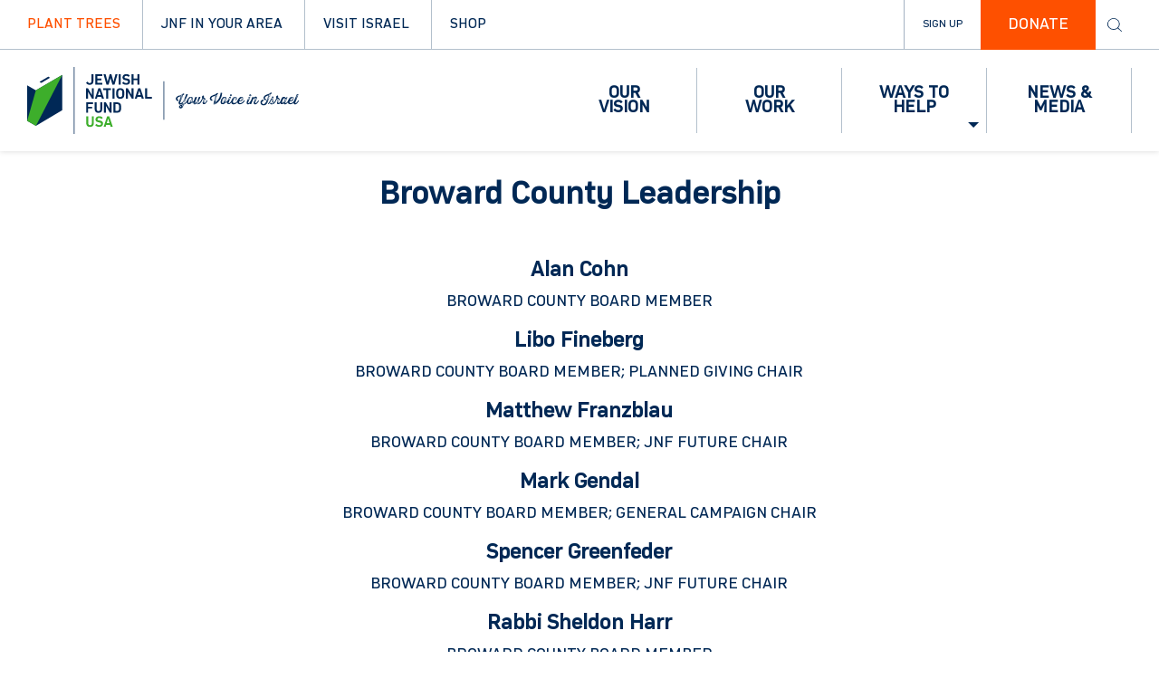

--- FILE ---
content_type: text/html; charset=utf-8
request_url: https://www.jnf.org/jnf-in-your-area/board-of-directors/broward-county-leaders
body_size: 46400
content:
 <!DOCTYPE html> <html lang="en"> <head> <meta charset="utf-8" /> <meta name="viewport" content="initial-scale=1,width=device-width" /> <meta name="facebook-domain-verification" content="9kg8l40e0ahfvsa1948wfdrbcas0et" /> <title>
	Broward County Leaders
</title> <link href="/ResourcePackages/JNF/assets/fontawesome/css/fontawesome.min.css" rel="stylesheet" type="text/css" /><link href="/ResourcePackages/JNF/assets/fontawesome/css/brands.min.css" rel="stylesheet" type="text/css" /><link href="/ResourcePackages/JNF/assets/fontawesome/css/solid.min.css" rel="stylesheet" type="text/css" /><link href="/ResourcePackages/JNF/assets/fontawesome/css/v4-shims.min.css" rel="stylesheet" type="text/css" /><link href="/ResourcePackages/JNF/assets/dist/css/bootstrap.min.css" rel="stylesheet" type="text/css" /><link href="/ResourcePackages/JNF/assets/dist/css/animate.min.css" rel="stylesheet" type="text/css" /> <!-- Favicon content begins --> <link rel="apple-touch-icon" sizes="180x180" href="/ResourcePackages/JNF/assets/dist/images/favicon/apple-touch-icon.png"> <link rel="apple-touch-icon" sizes="57x57" href="/ResourcePackages/JNF/assets/dist/images/favicon/apple-touch-icon-57x57.png"> <link rel="apple-touch-icon" sizes="60x60" href="/ResourcePackages/JNF/assets/dist/images/favicon/apple-touch-icon-60x60.png"> <link rel="apple-touch-icon" sizes="72x72" href="/ResourcePackages/JNF/assets/dist/images/favicon/apple-touch-icon-72x72.png"> <link rel="apple-touch-icon" sizes="76x76" href="/ResourcePackages/JNF/assets/dist/images/favicon/apple-touch-icon-76x76.png"> <link rel="apple-touch-icon" sizes="114x114" href="/ResourcePackages/JNF/assets/dist/images/favicon/apple-touch-icon-114x114.png"> <link rel="apple-touch-icon" sizes="120x120" href="/ResourcePackages/JNF/assets/dist/images/favicon/apple-touch-icon-120x120.png"> <link rel="apple-touch-icon" sizes="144x144" href="/ResourcePackages/JNF/assets/dist/images/favicon/apple-touch-icon-144x144.png"> <link rel="apple-touch-icon" sizes="152x152" href="/ResourcePackages/JNF/assets/dist/images/favicon/apple-touch-icon-152x152.png"> <link rel="apple-touch-icon" sizes="180x180" href="/ResourcePackages/JNF/assets/dist/images/favicon/apple-touch-icon-180x180.png"> <link rel="icon" type="image/ico" href="/ResourcePackages/JNF/assets/dist/images/favicon/favicon.ico"> <link rel="icon" type="image/png" sizes="192x192" href="/ResourcePackages/JNF/assets/dist/images/favicon/android-chrome-192x192.png"> <link rel="icon" type="image/png" sizes="16x16" href="/ResourcePackages/JNF/assets/dist/images/favicon/favicon-16x16.png"> <link rel="icon" type="image/png" sizes="32x32" href="/ResourcePackages/JNF/assets/dist/images/favicon/favicon-32x32.png"> <link rel="icon" type="image/png" sizes="48x48" href="/ResourcePackages/JNF/assets/dist/images/favicon/favicon-48x48.png"> <link rel="icon" type="image/png" sizes="96x96" href="/ResourcePackages/JNF/assets/dist/images/favicon/favicon-96x96.png"> <link rel="icon" type="image/png" sizes="128x128" href="/ResourcePackages/JNF/assets/dist/images/favicon/favicon-128x128.png"> <meta name="msapplication-TileColor" content="#ffffff"> <meta name="msapplication-TileImage" content="/ResourcePackages/JNF/assets/dist/images/favicon/mstile-144x144.png"> <meta name="theme-color" content="#ffffff"> <link rel="mask-icon" href="/ResourcePackages/JNF/assets/dist/images/favicon/safari-pinned-tab.svg" color="#273260"> <!-- Google Tag Manager --> <script>
        (function (w, d, s, l, i) {
            w[l] = w[l] || []; w[l].push({
                'gtm.start':

                    new Date().getTime(), event: 'gtm.js'
            }); var f = d.getElementsByTagName(s)[0],

                j = d.createElement(s), dl = l != 'dataLayer' ? '&l=' + l : ''; j.async = true; j.src =

                    'https://www.googletagmanager.com/gtm.js?id=' + i + dl; f.parentNode.insertBefore(j, f);

        })(window, document, 'script', 'dataLayer', 'GTM-MKJB8WL');
    </script> <!-- cookieyes cookie consent --> <script>
        document.addEventListener("cookieyes_banner_load", function (eventData) {
            const data = eventData.detail;
            const categories = data.categories;
            const ConsentsGiven = Object.values(categories).every(value => value === true);
            executeScript(ConsentsGiven);
        });

     document.addEventListener("cookieyes_consent_update", function (eventData) {
            const data = eventData.detail;
            const consentGiven = data.rejected.length === 0;
            executeScript(consentGiven);
        });

        function executeScript(consent) {
            if (window.TrackingConsentManager) {
                window.TrackingConsentManager.updateUserConsent(consent);
            }
        }
    </script> <script id="cookieyes" type="text/javascript" src="https://cdn-cookieyes.com/client_data/752087944cb3c00b4b155805/script.js"></script> <!-- styles and resources --> <link href="/ResourcePackages/JNF/assets/dist/css/style.css?v=639046241100000000" rel="stylesheet"/> <link href="/ResourcePackages/JNF/assets/dist/css/responsive.css?v=639046241100000000" rel="stylesheet"/> <link href="/ResourcePackages/JNF/assets/dist/css/fonts.css?v=639046241100000000" rel="stylesheet"/> <script>
        var jnfroutesconfg = {"ServerUrl":"https://www.jnf.org/","LoginUrl":"https://www.jnf.org//registration/login","LogoutUrl":"https://www.jnf.org//Sitefinity/SignOut?redirect=false","SSOTokenUrl":"https://www.jnf.org//registration/RefreshSSOToken/","RegionImportUrl":"https://www.jnf.org//import-regions/upload","NewsArchiveUrl":"https://www.jnf.org//news-archive","NewsDetailsUrl":"https://www.jnf.org//news-details","RegisteryUrl":"https://www.jnf.org//registration","GetUserInfoUrl":"https://www.jnf.org//registration/UserInfo","VideoApi":"https://www.jnf.org//api/video","EventsApi":"https://www.jnf.org//api/events","Designations":"https://www.jnf.org//api/Designations","UpcomingEventsApi":"https://www.jnf.org//api/events/upcoming","Donate":"https://www.jnf.org//donate","FacebookMetaTags":"https://www.jnf.org//facebook-meta-tags","IsValidName":"https://www.jnf.org//registration/IsValidName"};
        var luminateClientApiConfig = {"BaseUrl":"https://secure.jnf.org/site/","Version":"1.0","ApiKey":"WvIJss3TIsY1C9P4DE5nz64mLOzAXv6wbbnJoZ0sN8SNyvRwfCJn9XVcYCrBm"};
    </script> <!-- Global site tag (gtag.js) - Google Analytics --> <script async src="https://www.googletagmanager.com/gtag/js?id=UA-106574459-1"></script> <script>
        window.dataLayer = window.dataLayer || [];
        function gtag() { dataLayer.push(arguments); }
        gtag('js', new Date());
        gtag('config', 'UA-106574459-1');
    </script> <script type="text/javascript">
    var appInsights=window.appInsights||function(config){
    function i(config){t[config]=function(){var i=arguments;t.queue.push(function(){t[config].apply(t,i)})}}var t={config:config},u=document,e=window,o="script",s="AuthenticatedUserContext",h="start",c="stop",l="Track",a=l+"Event",v=l+"Page",y=u.createElement(o),r,f;y.src=config.url||"https://az416426.vo.msecnd.net/scripts/a/ai.0.js";u.getElementsByTagName(o)[0].parentNode.appendChild(y);try{t.cookie=u.cookie}catch(p){}for(t.queue=[],t.version="1.0",r=["Event","Exception","Metric","PageView","Trace","Dependency"];r.length;)i("track"+r.pop());return i("set"+s),i("clear"+s),i(h+a),i(c+a),i(h+v),i(c+v),i("flush"),config.disableExceptionTracking||(r="onerror",i("_"+r),f=e[r],e[r]=function(config,i,u,e,o){var s=f&&f(config,i,u,e,o);return s!==!0&&t["_"+r](config,i,u,e,o),s}),t
    }({
        instrumentationKey: "a1358900-46df-4fee-996f-01d6120158ba"
    });

    window.appInsights=appInsights;
    appInsights.trackPageView();
    </script> <meta property="og:title" content="Broward County Leaders" /><meta property="og:description" content="Welcome to JNF Broward County Leadership Connecting, cultivating and amplifying your leadership to realize a stronger Broward County area." /><meta property="og:url" content="https://www.jnf.org/jnf-in-your-area/board-of-directors/broward-county-leaders" /><meta property="og:type" content="website" /><meta property="og:site_name" content="jnf.org" /><style type="text/css" media="all">ul {
  list-style: none;
  text-align: center;
}
 
p.title {
text-transform: uppercase;
}</style><style type="text/css" media="all">.signup-popup.custom-form.open{z-index:11;}</style><meta name="Generator" content="Sitefinity 14.4.8146.0 DX" /><link rel="canonical" href="https://www.jnf.org/jnf-in-your-area/board-of-directors/broward-county-leaders" /><meta name="description" content="Welcome to JNF Broward County Leadership Connecting, cultivating and amplifying your leadership to realize a stronger Broward County area." /><meta name="keywords" content="JNF, Broward County, Leadership, israel, Israelis,  Zionist, " /></head> <body> <!-- Google Tag Manager (noscript) --> <noscript> <iframe src="https://www.googletagmanager.com/ns.html?id=GTM-MKJB8WL"
                height="0" width="0" style="display:none;visibility:hidden"></iframe> </noscript> <!-- header accessibility tag --> <div class="header-accessibility skipsec" role="complementary" aria-label="Header accessibility to Skip to Main Content"> <a href="#mainContent" title="Skip to main content" id="anch_0">Skip to Main Content</a> </div> <!-- To solve site improve issue added button --> <!-- html section top --> <script src="/ScriptResource.axd?d=ktXPS54N4JY6vbaCTPlT9Z-l6pwKo6fQcJIc8euNkCBrENj5waGIy2hiJIUSeLYRWEliao4k08ph_TymkiV9tvl2ObMl5ABEOqfoQZvI4-RPynFrkNfGR3hcpjo_rI1HmU-nRjxalnDwnyChnZyTV8P3dnDmmNvbtvuDANWu-7zFOPKWkgoDEGWE87QWbK900&amp;t=ffffffffaa59361e" type="text/javascript"></script><script src="/ScriptResource.axd?d=ePnjFy9PuY6CB3GWMX-b_5ipUd3zy4NsmaFBSt2BkH15_fJmTVawYTQ3MMlkO2ZZjDHbtfXKgMixTVkQxiCuJEzjc3qjh_xXK1LkE39RUX0rjg7mefuyEM1ZQGWSt7LTiSV8KaKI0nJmJzrwfzH5NRrpAts_JL0so4bjac-S2p4Pdf14TqTZVGJNpQLv5pBy0&amp;t=ffffffffaa59361e" type="text/javascript"></script> <!-- header top --> 

<header class="header jnf-widget-menu-header jnf-widget jnf-widget-menu-1">
    <div class="mobile-logotype-banner  ">
        <div class="mobile-logotype-banner-image"></div>
        <a href="https://shop.jnf.org/collections/plant-trees" class="plant-a-tree-banner">PLANT TREES IN ISRAEL</a>
    </div>
    <div class="header-wrapper">
        <div class="header-navigation">
            <div class="header-top">
                <div class="container">
                    <div class="row">
                        <div class="col-xs-12">
                            <div id="HeaderTopPlaceholder_T69119DCA002_Col00" class="sf_colsIn navbar-header" data-sf-element="mobile-logo" data-placeholder-label="mobile logo">
<div >
    <div class="sfContentBlock sf-Long-text" ><button type="button" class="navbar-toggle collapsed" data-toggle="collapse" data-target="#navigation" aria-expanded="false"><span class="sr-only">Toggle navigation</span>
 MENU
        </button><a class="navbar-brand" href="#"><img src="/ResourcePackages/JNF/assets/dist/images/logomob-new.svg" alt="Jewish National Fund logo" /></a></div>
</div>

                            </div>

                            <div id="HeaderTopPlaceholder_T69119DCA002_Col01" class="sf_colsIn header-top-left-section" data-sf-element="top-left-nav" data-placeholder-label="top left nav">











<ul class="inline">
		<li ><a href="https://shop.jnf.org/collections/plant-trees" target="_self">Plant Trees</a></li>
		<li ><a href="https://www.jnf.org/jnf-in-your-area/national" target="_self">JNF In Your Area</a></li>
		<li ><a href="https://www.jnf.org/travel" target="_self">Visit Israel</a></li>
		<li ><a href="https://shop.jnf.org/" target="_self">Shop</a></li>
</ul>
                            </div>
                            <div class="header-top-right-section">
                                <ul class="inline">
                                    <li id="HeaderTopPlaceholder_T69119DCA002_Col02" class="sf_colsIn menu-button-sign" data-sf-element="signup" data-placeholder-label="signup">



<input id="urlName" name="urlName" type="hidden" value="broward-county-leaders" />
<script type="text/javascript">
        var REGISTERPAGE = "https://www.jnf.org//registration";
</script>
<script src='/ResourcePackages/JNF/assets/jquery.validate.js' type='text/javascript'></script>
<script src='/ResourcePackages/JNF/assets/jquery.validate.unobtrusive.js' type='text/javascript'></script>

<span class="jnf-widget-menu-1-account loading-indicator"><i class="fa fa-spinner fa-pulse fa-fw "></i></span>

<button type="button" class="jnf-widget-menu-1-account subscribe jnf-subscribe-btn" aria-label="Sign up for newsletter">Sign Up</button>



<div class="dark-field"></div>
</li>
                                    <li id="HeaderTopPlaceholder_T69119DCA002_Col03" class="sf_colsIn menu-button-donate" data-sf-element="donate" data-placeholder-label="donate"><div class="custom-button-default">
    <a target="_blank" href="https://my.jnf.org/donate-today/Donate">DONATE</a>
</div></li>
                                </ul>
                                <div class="search-section">
                                    <div id="HeaderTopPlaceholder_T69119DCA002_Col04" class="sf_colsIn search-section-box" data-sf-element="search-box" data-placeholder-label="search box">
<script type="text/javascript">

    var ss360Config = {
        siteId: "www.jnf.org_1",
        showErrors: false,
        suggestions: {
            show: false
        },
        searchBox: {
            selector: "#MainSearchBox",
            searchButton: "#MainSearchBtn"
        }
    };
</script>
<script type="module" src="https://cdn.sitesearch360.com/sitesearch360-v12.mjs"></script>
<script nomodule src="https://cdn.sitesearch360.com/sitesearch360-v12.min.js" async></script>
<div class="jnf-widget general-search-box ">
    <div class="container">
        <div class="icon"></div>
        <span class="spacer"></span>
        <input type="text" class="query-input top-search" id="MainSearchBox" placeholder="Search" /> 
        <span class="close-button search-close">X</span>
        <button type="button" id="MainSearchBtn">Search</button> 
    </div>
</div>



                                    </div>
                                </div>
                            </div>
                        </div>
                    </div>
                </div>
            </div>


            <div class="header-bottom">
                <nav class="navbar navbar-default">
                    <div class="container">
                        <div class="row">
                            <div class="col-xs-12">
                                <div id="HeaderTopPlaceholder_T69119DCA002_Col05" class="sf_colsIn navbar-header" data-sf-element="header-logo" data-placeholder-label="header logo">
<div >
    <div class="sfContentBlock sf-Long-text" ><a class="navbar-brand" href="/"><img src="/ResourcePackages/JNF/MVC/Pictures/Logo_2c_JNFUSA_With Tagline_2021.svg" alt="Jewish National Fund logo" width="300" height="75" /></a></div>
</div>

                                </div>
                                <div class="collapse navbar-collapse" id="navigation">


                                    <div id="HeaderTopPlaceholder_T69119DCA002_navigationInner" class="sf_colsIn" data-sf-element="header-menu" data-placeholder-label="header menu">

<button type="button" class="jnf-widget-menu-1-menu-mobile-window-close"><div class="jnf-icon jnf-icon-close"></div></button>
<ul class="nav navbar-nav navbar-right">
<li class="">

        <a href="/our-vision" aria-label="Our Vision"  role="button" >
            <span>
                Our Vision
            </span>
        </a>
</li>
<li class="">

        <a href="/our-work" aria-label="Our Work"  role="button" >
            <span>
                Our Work
            </span>
        </a>
</li>
<li class="dropdown dropbtn">

<a href="/ways-to-help" aria-label="Ways To Help" data-toggle="dropdown" role="button" aria-haspopup="true" aria-expanded="false" class="dropdown-toggle" href="#" url="/ways-to-help" target="_self">
            <span>
                Ways To Help
            </span>
        </a>
        <ul class="dropdown-menu">
            <li>
                <div class="multicolumn-dropdown">
                    <div class="container">
                        <div class="navigation-cols">
                            <div class="navigation-col">

        <div class="titlelink"><a href="https://jnf.org/ways-to-help/ways-to-give" target="_blank" aria-label="Ways To Give">Ways To Give</a></div>
        <ul>
                <li>
                    <a class="jnf-widget-menu-item-title page pointer" href="https://shop.jnf.org/collections/plant-trees" target="_blank">
                        Plant a Tree
                    </a>
                </li>
                <li>
                    <a class="jnf-widget-menu-item-title page pointer" href="/ways-to-help/directed-giving" target="_self">
                        Directed Giving
                    </a>
                </li>
                <li>
                    <a class="jnf-widget-menu-item-title page pointer" href="/ways-to-help/planned-giving" target="_self">
                        Planned Giving
                    </a>
                </li>
                <li>
                    <a class="jnf-widget-menu-item-title page pointer" href="https://jnf.org/ways-to-help/support-israel" target="_blank">
                        Support Israel
                    </a>
                </li>
                <li>
                    <a class="jnf-widget-menu-item-title page pointer" href="https://beinscribed.org/" target="_blank">
                        Be Inscribed
                    </a>
                </li>
                <li>
                    <a class="jnf-widget-menu-item-title page pointer" href="https://my.jnf.org/plant-your-way" target="_blank">
                        Plant Your Way to Israel
                    </a>
                </li>
                <li>
                    <a class="jnf-widget-menu-item-title page pointer" href="https://shop.jnf.org/account/login" target="_blank">
                        EZ Tree&#174;
                    </a>
                </li>
                <li>
                    <a class="jnf-widget-menu-item-title page pointer" href="https://shop.jnf.org/" target="_blank">
                        JNF Store
                    </a>
                </li>
                <li>
                    <a class="jnf-widget-menu-item-title page pointer" href="https://my.jnf.org/tributes" target="_blank">
                        Create or Find a Tribute
                    </a>
                </li>
                <li>
                    <a class="jnf-widget-menu-item-title page pointer" href="https://my.jnf.org/memorial" target="_blank">
                        Create or Find a Memorial
                    </a>
                </li>
                <li>
                    <a class="jnf-widget-menu-item-title page pointer" href="https://my.jnf.org" target="_blank">
                        Personal Fundraising
                    </a>
                </li>
                <li>
                    <a class="jnf-widget-menu-item-title page pointer" href="https://www.jnf.org/ways-to-help/planned-giving/donor-advised-funds" target="_blank">
                        Open a Donor Advised Fund
                    </a>
                </li>
                <li>
                    <a class="jnf-widget-menu-item-title page pointer" href="https://www.thegivingblock.com/donate/Jewish-National-Fund" target="_blank">
                        Donate Cryptocurrency
                    </a>
                </li>
        </ul>

</div>
<div class="navigation-col">

        <div class="titlelink"><a href="/ways-to-help/get-involved" target="_self" aria-label="Get Involved">Get Involved</a></div>
        <ul>
                <li>
                    <a class="jnf-widget-menu-item-title page pointer" href="/ways-to-help/jnfuture" target="_self">
                        JNFuture
                    </a>
                </li>
                <li>
                    <a class="jnf-widget-menu-item-title page pointer" href="/ways-to-help/jnf-donor-societies/women-for-israel" target="_self">
                        Women For Israel
                    </a>
                </li>
                <li>
                    <a class="jnf-widget-menu-item-title page pointer" href="/ways-to-help/finance-for-israel" target="_self">
                        Finance for Israel
                    </a>
                </li>
                <li>
                    <a class="jnf-widget-menu-item-title page pointer" href="/ways-to-help/healthcare-for-israel" target="_self">
                        Healthcare For Israel
                    </a>
                </li>
                <li>
                    <a class="jnf-widget-menu-item-title page pointer" href="/ways-to-help/lawyers-for-israel" target="_self">
                        Lawyers for Israel
                    </a>
                </li>
                <li>
                    <a class="jnf-widget-menu-item-title page pointer" href="https://www.jnf.org/ways-to-help/join-like-minded-professionals/real-estate" target="_blank">
                        Real Estate Division
                    </a>
                </li>
                <li>
                    <a class="jnf-widget-menu-item-title page pointer" href="/ways-to-help/rabbis-for-israel" target="_self">
                        Rabbis for Israel
                    </a>
                </li>
                <li>
                    <a class="jnf-widget-menu-item-title page pointer" href="/ways-to-help/jnf-donor-societies/donor-societies" target="_self">
                        Donor Societies
                    </a>
                </li>
                <li>
                    <a class="jnf-widget-menu-item-title page pointer" href="/ways-to-help/get-involved/leadership-opportunities/join-a-task-force" target="_self">
                        Join a Task Force
                    </a>
                </li>
        </ul>

</div>
<div class="navigation-col">

        <div class="titlelink"><a href="/ways-to-help/resources" target="_self" aria-label="Resources">Resources</a></div>
        <ul>
                <li>
                    <a class="jnf-widget-menu-item-title page pointer" href="/about-jnf/jnf-boruchin-center" target="_self">
                        JNF Boruchin Center
                    </a>
                </li>
                <li>
                    <a class="jnf-widget-menu-item-title page pointer" href="/ways-to-help/shiva-resources" target="_self">
                        Shiva Resources
                    </a>
                </li>
                <li>
                    <a class="jnf-widget-menu-item-title page pointer" href="/menu-3/news-media/ztv" target="_self">
                        ZTV Zionism Studios
                    </a>
                </li>
                <li>
                    <a class="jnf-widget-menu-item-title page pointer" href="https://www.jnfglobalspeakers.org/" target="_blank">
                        Speakers Bureau
                    </a>
                </li>
                <li>
                    <a class="jnf-widget-menu-item-title page pointer" href="/jewish-future-promise" target="_self">
                        Jewish Future Promise
                    </a>
                </li>
                <li>
                    <a class="jnf-widget-menu-item-title page pointer" href="https://jnf.blob.core.windows.net/images/images/default-source/default-album/israel-maps/israel-map.jpg?sfvrsn=7d92ec05_1" target="_blank">
                        Israel Map
                    </a>
                </li>
                <li>
                    <a class="jnf-widget-menu-item-title page pointer" href="https://jnf.blob.core.windows.net/images/images/default-source/default-album/israel-maps/israel-map-regional-councils.jpg?sfvrsn=91487ffe_1" target="_blank">
                        Regional Council Map
                    </a>
                </li>
        </ul>

</div>

                        </div>
                    </div>
                </div>
            </li>
        </ul>
</li>
<li class="">

        <a href="https://www.jnf.org/jnf-blog/in-the-news" aria-label="News &amp; Media"  role="button" >
            <span>
                News &amp; Media
            </span>
        </a>
</li>
</ul>







                                    </div>
                                </div>
                            </div>
                        </div>
                    </div>
                </nav>
                <div class="menu-overlay"> &nbsp;</div>
            </div>

        </div>
    </div>
</header>
<script>
    $(document).ready(function () {
       
        $('[data-toggle="collapse"]').on('click', function () {
            $navMenuCont = $($(this).data('target'));
            $navMenuCont.animate({
                'width': 'toggle',
            }, 350);
            $(".menu-overlay").fadeIn(500);

        });
        $(".menu-overlay").click(function (event) {
            $(".navbar-toggle").trigger("click");
            $(".menu-overlay").fadeOut(500);
        });
        $(".jnf-widget-menu-1-menu-mobile-window-close").click(function (event) {
            $(".navbar-toggle").trigger("click");
            $(".menu-overlay").fadeOut(500);
        });
    })
</script>

 <!-- header action --> 

<div data-sf-role="form-container">
    <input type="hidden" data-sf-role="form-id" value="92880104-cff5-4b77-8703-6c052c1976b7" name="FormId" />
    <input type="hidden" data-sf-role="marketo-settings" value="{&quot;syncFormFieldsToLeadFields&quot;:false,&quot;doSpecificWebCalls&quot;:false}" name="MarketoSettings" />

<form action="/jnf-in-your-area/board-of-directors/broward-county-leaders?sf_cntrl_id=ctl00%24HeaderActionPlaceholder%24T69119DCA032" method="POST" name="defaultFormctl00$HeaderActionPlaceholder$T69119DCA032" enctype="multipart/form-data" role="form">                <div id="C001_Col00" class="sf_colsIn signup-popup custom-form" data-sf-element="Container" data-placeholder-label="sign-up-popup">
<div id="C002_Col00" class="sf_colsIn register-form" data-sf-element="Container" data-placeholder-label="register-form">
<div id="C003_Col00" class="sf_colsIn register-form-img" data-sf-element="Container" data-placeholder-label="Form Close Icon">

<div >
    <div class="sfContentBlock sf-Long-text" ><img class="sign-up close" src="/ResourcePackages/JNF/MVC/pictures/close_blue.svg" width="20" height="20" /></div>
</div></div>
<div id="C004_Col00" class="sf_colsIn register-form-body" data-sf-element="Container" data-placeholder-label="Form body">
<div class="sf_cols" data-sf-element="Row">
    <div class="sf_colsOut sf_1col_1_100">
        <div id="C005_Col00" class="sf_colsIn sf_1col_1in_100" data-sf-element="Column 1" data-placeholder-label="Form title">
            
        
<div >
    <div class="sfContentBlock sf-Long-text" ><h4>Stay on top of the latest Jewish National Fund news
</h4></div>
</div></div>
    </div>
</div><div class="sf_cols" data-sf-element="Row">
    <div class="sf_colsOut sf_2cols_1_50">
        <div id="C006_Col00" class="sf_colsIn sf_2cols_1in_50" data-sf-element="Column 1" data-placeholder-label="Form element 1">
            
        
<div class="custom-form-field sf-fieldWrp" data-sf-role="text-field-container">
    <input data-sf-role="violation-restrictions" type="hidden" value='{"maxLength":"255", "minLength": "0"}' />
    <input data-sf-role="violation-messages" type="hidden" value='{"maxLength":"First Name field must be less than 255 characters", "required": "First Name field input is required", "invalid": "Entry is not valid!", "regularExpression": "First Name field input is invalid"}' />
    <label for='Textbox-1'>First Name</label>
    <input id='Textbox-1' data-sf-role="text-field-input" type="text" name="first_name" placeholder="* First Name" value="" required="required" pattern=".{0,255}"  />


    <p data-sf-role="error-message" role="alert" aria-live="assertive"></p>
</div>

</div>
    </div>
    <div class="sf_colsOut sf_2cols_2_50">
        <div id="C006_Col01" class="sf_colsIn sf_2cols_2in_50" data-sf-element="Column 2" data-placeholder-label="Form element 2">
        
<div class="custom-form-field sf-fieldWrp" data-sf-role="text-field-container">
    <input data-sf-role="violation-restrictions" type="hidden" value='{"maxLength":"255", "minLength": "0"}' />
    <input data-sf-role="violation-messages" type="hidden" value='{"maxLength":"Last Name field must be less than 255 characters", "required": "Last Name field input is required", "invalid": "Entry is not valid!", "regularExpression": "Last Name field input is invalid"}' />
    <label for='Textbox-2'>Last Name</label>
    <input id='Textbox-2' data-sf-role="text-field-input" type="text" name="last_name" placeholder="* Last Name" value="" required="required" pattern=".{0,255}"  />


    <p data-sf-role="error-message" role="alert" aria-live="assertive"></p>
</div>

</div>
    </div>
</div><div class="sf_cols" data-sf-element="Row">
    <div class="sf_colsOut sf_2cols_1_50">
        <div id="C007_Col00" class="sf_colsIn sf_2cols_1in_50" data-sf-element="Column 1" data-placeholder-label="Form element 3">
            
        


<div class="custom-form-field sf-fieldWrp" data-sf-role="email-text-field-container">
    <input data-sf-role="violation-restrictions" type="hidden" value='{"maxLength":"255", "minLength": "0"}' />
    <input data-sf-role="violation-messages" type="hidden" value='{"maxLength":"Email field must be less than 255 characters", "required": "Email address is required", "invalid": "Entry is not valid!", "regularExpression": "Email address is invalid"}' />
    <label for='Email-1'>Email</label>
    <input id='Email-1' data-sf-role="email-text-field-input" type="email" name="email" placeholder="* Email" value="" required="required" pattern="^[a-zA-Z0-9.!#$%&'*\+\-\/=?^_`\{\|\}~]+@(?:[a-zA-Z0-9\-]+\.)+[a-zA-Z]{2,63}$" />


    <p data-sf-role="error-message" role="alert" aria-live="assertive"></p>
</div>

</div>
    </div>
    <div class="sf_colsOut sf_2cols_2_50">
        <div id="C007_Col01" class="sf_colsIn sf_2cols_2in_50" data-sf-element="Column 2" data-placeholder-label="Form element 4">
        
<div class="custom-form-field sf-fieldWrp" data-sf-role="text-field-container">
    <input data-sf-role="violation-restrictions" type="hidden" value='{"maxLength":"255", "minLength": "0"}' />
    <input data-sf-role="violation-messages" type="hidden" value='{"maxLength":"Mobile Phone field must be less than 255 characters", "required": "Mobile Phone field input is required", "invalid": "Entry is not valid!", "regularExpression": "Mobile Phone field input is invalid"}' />
    <label for='Textbox-3'>Mobile Phone</label>
    <input id='Textbox-3' data-sf-role="text-field-input" type="text" name="mobile" placeholder="Mobile Phone (ex. 212-555-1234)" value="" pattern=".{0,255}"  />


    <p data-sf-role="error-message" role="alert" aria-live="assertive"></p>
</div>

</div>
    </div>
</div><div class="sf_cols" data-sf-element="Row">
    <div class="sf_colsOut sf_1col_1_100">
        <div id="C008_Col00" class="sf_colsIn sf_1col_1in_100" data-sf-element="Column 1" data-placeholder-label="Form element 5">
            
        


<div data-sf-role="field-captcha-container" style="display:none;" class="custom-form-field sf-fieldWrp">
    <div>
        <img data-sf-role="captcha-image" src='/Frontend-Assembly/Telerik.Sitefinity.Frontend/assets/dist/img/dummy.jpg?package=JNF'/>
    </div>

    <a data-sf-role="captcha-refresh-button">New code</a>

    <div>
        <input data-sf-role="violation-messages" type="hidden" value='{"required": "Captcha code is required"}' />
        <label for='Textbox-4'>Please type the code above</label>
        <input id='Textbox-4' type="text" data-sf-role="captcha-input" name="captcha-a" required='required'/>
        <p data-sf-role="error-message" role="alert" aria-live="assertive"></p>
    </div>

    <input type="hidden" data-sf-role="captcha-k" name="captcha-k" />

    <input type="hidden" data-sf-role="captcha-settings" value="/RestApi/captcha/" />
    <input type="hidden" data-sf-role="captcha-iam" value='Incorrect value for the captcha image' />
</div>


<div class="btn-form sf-fieldWrp">
    <button type="submit"  >Submit</button>
</div>





   <input id='HiddenField-1' type="hidden" name="lead_source" value="Sitefinity JNF Header Form" /> 



   <input id='HiddenField-2' type="hidden" name="company" value="JNF-USA" /> 

<div >
    <div class="sfContentBlock sf-Long-text" ><span class="small">By providing a telephone number and submitting this form, you are consenting to be contacted by SMS/MMS text message (our message frequency may vary). Message &amp; data rates may apply. Reply Stop2End. See our <a href="https://www.jnf.org/menu-3/terms-and-conditions" target="_blank">Terms of Service</a> and <a href="https://www.jnf.org/menu-3/privacy" target="_blank">Privacy Policy</a>.</span></div>
</div></div>
    </div>
</div></div>
</div>
</div>
</form>
</div>
 <!-- home banner --> 
<div class="jnf-widget jnf-widget-title jnf-widget-title-bold-centered" data-tracking-event="">

    

            <h1>Broward County Leadership</h1>
    
</div> <!-- main content --> <div id="mainContent" role="main"> <div id="main"> <div class="pageContent"> <div class="container"> <div class="row"> <div class="col-xs-12"> 
<div id="MainContentPlaceholder_T6DD2327F001_Col00" class="sf_colsIn col-md-8 col-md-offset-2" data-sf-element="Container" data-placeholder-label="Fixed-Width Container">
<div class="jnf-widget people-list simplified">
    <ul>
            <li>
                    <div class="person-description">
        <h3 class="leader-name">Alan Cohn</h3>

            <p class="title">BROWARD COUNTY BOARD MEMBER</p>

    </div>

            </li>
            <li>
                    <div class="person-description">
        <h3 class="leader-name">Libo Fineberg</h3>

            <p class="title">BROWARD COUNTY BOARD MEMBER; PLANNED GIVING CHAIR </p>

    </div>

            </li>
            <li>
                    <div class="person-description">
        <h3 class="leader-name">Matthew Franzblau</h3>

            <p class="title">BROWARD COUNTY BOARD MEMBER; JNF FUTURE CHAIR </p>

    </div>

            </li>
            <li>
                    <div class="person-description">
        <h3 class="leader-name">Mark Gendal</h3>

            <p class="title">BROWARD COUNTY BOARD MEMBER; General Campaign Chair</p>

    </div>

            </li>
            <li>
                    <div class="person-description">
        <h3 class="leader-name">Spencer Greenfeder</h3>

            <p class="title">Broward County Board Member; JNF Future Chair</p>

    </div>

            </li>
            <li>
                    <div class="person-description">
        <h3 class="leader-name">Rabbi Sheldon Harr</h3>

            <p class="title">BROWARD COUNTY BOARD MEMBER</p>

    </div>

            </li>
            <li>
                    <div class="person-description">
        <h3 class="leader-name">Brett Robins</h3>

            <p class="title">Broward County Board Member</p>

    </div>

            </li>
            <li>
                    <div class="person-description">
        <h3 class="leader-name">Bruce Silk</h3>

            <p class="title">Broward County Board Member</p>

    </div>

            </li>
    </ul>
</div>




<div class="jnf-widget jnf-widget-separator jnf-widget-separator-use-page-breakpoints jnf-widget-separator-desktop jnf-widget-separator-tablets jnf-widget-separator-mobile jnf-widget-separator-white" style="height: 30px"></div></div>

<div class="jnf-widget jnf-widget-separator jnf-widget-separator-use-page-breakpoints jnf-widget-separator-desktop jnf-widget-separator-tablets jnf-widget-separator-mobile" style="height: 60px"></div> </div> </div> </div> </div> </div> </div> <!-- footer --> 

<!-- Google Tag Manager - (noscript) -->
<noscript><iframe src="https://www.googletagmanager.com/ns.html?id=GTM-WHX4BPL"
height="0" width="0" style="display:none;visibility:hidden"></iframe></noscript>
<!-- End Google Tag Manager (noscript) --><footer class="footer">
    <div class="footer-row">
        <div class="container">
            <div id="FooterPlaceholder_T69119DCA016_Col00" class="sf_colsIn footer-contact-info footer-phone" data-sf-element="footer-contact-info-1" data-placeholder-label="Contact info 1">
<div >
    <div class="sfContentBlock sf-Long-text" ><span class="mobile-text">Phone:</span><a href="tel:800.JNF.0099" aria-label="800.JNF.0099" data-sf-ec-immutable="">800.JNF.0099</a></div>
</div>
            </div>
            <div id="FooterPlaceholder_T69119DCA016_Col01" class="sf_colsIn footer-contact-info footer-email" data-sf-element="footer-contact-info-2" data-placeholder-label="Contact info 2">
<div >
    <div class="sfContentBlock sf-Long-text" ><span class="mobile-text">Email:</span><a href="mailto:JewishNationalFund@jnf.org" aria-label="JewishNationalFund@jnf.org">JewishNationalFund@jnf.org</a></div>
</div>
            </div>
        </div>
    </div>
    <div class="footer-menus container">
        <div id="FooterPlaceholder_T69119DCA016_Col02" class="footer-menu footer-menu-1 sf_colsIn" data-sf-element="footer-column-1" data-placeholder-label="Column 1">











<div class="jnf-widget jnf-widget-menu jnf-widget-menu-footer-menu">
		<p class="jnf-widget-menu-item "><a href="/about-jnf" target="_self">About JNF</a></p>
		<p class="jnf-widget-menu-item "><a href="https://jnflegacy.org/" target="_blank">Planned Giving</a></p>
		<p class="jnf-widget-menu-item "><a href="/about-jnf/jnf-boruchin-center" target="_self">JNF Boruchin Center</a></p>
		<p class="jnf-widget-menu-item "><a href="/jnf-blog/impact-blog" target="_self">Impact Blog</a></p>
		<p class="jnf-widget-menu-item "><a href="/menu-3/news-media/israelcast" target="_self">IsraelCast – JNF Podcast</a></p>
		<p class="jnf-widget-menu-item "><a href="https://www.youtube.com/user/jewishnationalfund" target="_blank">JNF Videos</a></p>
		<p class="jnf-widget-menu-item "><a href="https://www.jnf.org/menu-3/leadership" target="_blank">Leadership</a></p>
		<p class="jnf-widget-menu-item "><a href="https://www.jnf.org/jnf-blog/in-the-news" target="_blank">News &amp; Media</a></p>
		<p class="jnf-widget-menu-item "><a href="https://jnf-hr.addapptation.com/job_postings" target="_blank">Employment Opportunities</a></p>
		<p class="jnf-widget-menu-item "><a href="/accessibility" target="_self">Accessibility</a></p>
		<p class="jnf-widget-menu-item "><a href="/privacy" target="_self">Privacy Policy</a></p>
		<p class="jnf-widget-menu-item "><a href="/contact-us" target="_self">Contact Us</a></p>
		<p class="jnf-widget-menu-item "><a href="/faqs" target="_self">FAQs</a></p>
		<p class="jnf-widget-menu-item "><a href="/terms-and-conditions" target="_self">Terms &amp; Conditions</a></p>
</div>
        </div>
        <div id="FooterPlaceholder_T69119DCA016_Col03" class="footer-menu footer-menu-2 sf_colsIn" data-sf-element="footer-column-2" data-placeholder-label="Column 2">
<div >
    <div class="sfContentBlock sf-Long-text" >National Office<br />42 E 69th St<br />New York, NY 10021 USA<br /><a href="tel:(212)879-9300" data-sf-ec-immutable="">(212)879-9300</a><br /><br />Israel Office<br />Jewish National Fund-USA<br />C/O WeWork<br />King George 20<br />Jerusalem,
Israel
<br /><a href="tel:972-2-563-5638" data-sf-ec-immutable="">972-2-563-5638</a><br /><br /><a href="/jnf-in-your-area/national">Find Local Office</a></div>
</div>
        </div>
        <div id="FooterPlaceholder_T69119DCA016_Col04" class="footer-menu footer-menu-3 sf_colsIn" data-sf-element="footer-column-3" data-placeholder-label="Column 3">
<div >
    <div class="sfContentBlock sf-Long-text" >Jewish National Fund is listed by the IRS as an independent 501(c)(3) non-profit with a Federal Tax ID of 13-1659627. All donations are tax-deductible to the fullest extent of the law.<br /></div>
</div>
        </div>
    </div>

    <div class="footer-row">
        <div class="container">
            <div class="row">
                <div class="col-xs-12">
                    <div class="footer-social-media">
                        <div id="FooterPlaceholder_T69119DCA016_Col05" class="sf_colsIn social-media" data-sf-element="footer-column-3" data-placeholder-label="Social media 3"><div class="social-media">
    <div class="social-media-list">
            <p class="social-media-list-item"><a href="https://twitter.com/jnfusa" data-network="Twitter"><i class="fa-brands fa-x-twitter"></i></a></p>
            <p class="social-media-list-item"><a href="https://www.facebook.com/jewishnationalfund/" data-network="Facebook"><i class="fa fa-facebook-official" aria-hidden="true"></i></a></p>
            <p class="social-media-list-item"><a href="https://www.instagram.com/jnfusa/" data-network="Instagram"><i class="fa fa-instagram" aria-hidden="true"></i></a></p>
            <p class="social-media-list-item"><a href="https://www.youtube.com/user/jewishnationalfund" data-network="Youtube"><i class="fa fa-youtube-play" aria-hidden="true"></i></a></p>
    </div>
</div>

                            <!--<ul>
                                <li><a href="#" aria-label="Twitter"><em class="fa fa-twitter" aria-hidden="true"></em></a></li>
                                <li><a href="#" aria-label="Facebook"><em class="fa fa-facebook-official" aria-hidden="true"></em></a></li>
                                <li><a href="#" aria-label="Instagram"><em class="fa fa-instagram" aria-hidden="true"></em></a></li>
                                <li><a href="#" aria-label="Youtube"><em class="fa fa-youtube-play" aria-hidden="true"></em></a></li>
                            </ul>-->
                        </div>
                    </div>
                    <div class="footer-copyright">Copyright &copy; <span id="copyyear">2021</span> by Jewish National Fund</div>
                </div>
            </div>
        </div>
    </div>

    <div class="container">
        <div class="row">
            <div class="col-xs-12">
                <div id="FooterPlaceholder_T69119DCA016_Col06" class="sf_colsIn footer-logotypes" data-sf-element="logo-white" data-placeholder-label="logo white">
<div >
    <div class="sfContentBlock sf-Long-text" ><a href="/" class="footer-jnf-logotype"><img src="/ResourcePackages/JNF/MVC/Pictures/Logo_JNFUSA_With Tagline_2019_horizontal_white.svg" alt="Logo white image" style="max-width:100%;" width="320" /></a></div>
</div>
                    <!--<a href="/" class="footer-jnf-logotype">
                        <img src="/ResourcePackages/JNF/MVC/Pictures/logo-white.svg" alt="Logo white image" style="max-width:100%;" width="320">
                    </a>-->
                    <div id="FooterPlaceholder_T69119DCA016_Col07" class="sf_colsIn footer-logotype-hsi" data-sf-element="AMHSI-logo" data-placeholder-label="AMHSI Logo">
<div >
    <div class="sfContentBlock sf-Long-text" ><img src="/ResourcePackages/JNF/MVC/Pictures/AMHSI-Logo-Outline-white.png" alt="AMHSI Logo image" /></div>
</div>
                        <!--<a href="#"><img src="/ResourcePackages/JNF/MVC/Pictures/AMHSI-Logo-Outline-white.png" alt="AMHSI Logo image"></a>-->
                    </div>
                    <div>
                        <a target="_blank" href="https://www.charitynavigator.org/index.cfm?bay=search.summary&amp;orgid=3948" title="Charity Navigator">
                            <img class="footer-logo" src="/ResourcePackages/JNF/assets/dist/images/charity-navigator.png" alt="Charity navigator logo image">
                        </a>
                    </div>
                    <div>
                        <a target="_blank" href="https://give.org/charity-reviews/national/environment/jewish-national-fund-in-new-york-ny-1010" title="BBB - Give.org">
                            <img class="footer-logo" src="/ResourcePackages/JNF/assets/dist/images/BBB Logo.png" alt="BBB logo image">
                        </a>
                    </div>
                    <!--<div class="sf_colsIn" data-sf-element="logo-charity" data-placeholder-label="logo charity">
                    </div>
                    <div class="sf_colsIn" data-sf-element="bbb_logo" data-placeholder-label="bbb logo">
                    </div>-->
                </div>
            </div>
        </div>
    </div>

    
</footer> <!-- html section bottom --> <script src="/ResourcePackages/JNF/assets/dist/js/bootstrap.min.js?package=JNF" type="text/javascript"></script><script src="/ResourcePackages/JNF/assets/dist/js/custom.js?package=JNF" type="text/javascript"></script><script src="/Frontend-Assembly/Telerik.Sitefinity.Frontend.Forms/Mvc/Scripts/Form/form.all.min.js?package=JNF&amp;v=MTQuNC44MTQ2LjA%3d" type="text/javascript"></script><script src="/Frontend-Assembly/Telerik.Sitefinity.Frontend.Forms/Mvc/Scripts/EmailTextField/email-text-field.js?package=JNF&amp;v=MTQuNC44MTQ2LjA%3d" type="text/javascript"></script> <script src="/ResourcePackages/JNF/MVC/Scripts/resource-main.js?v=639046241100000000"></script> <script src="/ResourcePackages/JNF/MVC/Scripts/LazyLoadingImages.js?v=639046241100000000"></script> </body> </html>


--- FILE ---
content_type: text/css
request_url: https://www.jnf.org/ResourcePackages/JNF/assets/dist/css/style.css?v=639046241100000000
body_size: 205879
content:
/* common */

:root {
    --color-darkBlue: #002855;
    --color-orange: #FE5000;
    --font-compasse: "Compasse";
    --font-publico: "Publico";
}

* {
    box-sizing: border-box;
    white-space: normal;
}

body {
    font-family: var(--font-compasse) !important;
    font-size: 18px;
    font-weight: 400;
    letter-spacing: 0;
    color: #002855;
    line-height: 22px;
}

h1, h2, h3, h4, h5, h6, .heading {
    font-weight: 700;
    font-family: var(--font-compasse) !important;
}

.darkBlue {
    color: var(--color-darkBlue) !important;
}

.orange {
    color: var(--color-orange) !important;
}

.bolded {
    font-weight: bold;
}

.italics {
    font-style: italic;
}

/* anchors */

a {
    cursor: pointer;
}

    a, a:link, a:visited {
        color: #fe5000;
        text-decoration: none;
    }

        a:hover, a:active {
            text-decoration: underline;
        }

/* font styles */

.bodyText {
    font-size: 18px;
    line-height: 24px;
    font-family: var(--font-publico);
    font-weight: 400;
}

    .bodyText p {
        margin-bottom: 24px;
    }

    .bodyText a, .bodyText a:link {
        color: #fe5000;
        text-decoration: none;
    }

        .bodyText a:hover, .bodyText a:active {
            text-decoration: underline;
        }

.compasse {
    font-family: "Compasse" !important;
}

.publico {
    font-family: "Publico" !important;
}

/* spacing */

.align-right {
    text-align: right;
}

/* lists */

ul, ol {
    margin: 0;
    padding: 0;
}

    ul.inline, ol.inline, ul.list-unstyled, ol.list-unstyled {
        list-style: none;
    }

        ul.inline li, ol.inline li {
            display: inline-block;
        }

.mobile-text {
    display: none;
}

/* buttons */

.btn {
    background: #ffffff;
    color: #002855;
    border-radius: 0;
    padding: 12px 40px 9px;
    font-size: 20px;
    line-height: 20px;
    border-color: #ffffff;
}

    .btn:hover {
        background: #002855;
        color: #ffffff;
        border-color: #002855;
        transition: all ease-in 500ms;
    }

/* nogutter */

.no-gutter {
    margin-right: 0;
    margin-left: 0;
}

    .no-gutter > [class*="col-"] {
        padding-right: 0;
        padding-left: 0;
    }

/* Skip to main content */

.skipsec a {
    position: fixed;
    left: -9999px;
    top: 0;
    min-width: 100px;
    z-index: 1000;
    background: #002855;
    color: #ffffff;
    padding: 7px 15px;
    display: block;
}

    .skipsec a:focus {
        left: 15px;
    }

/* Bootstrap custom */

.mb-12 {
    margin-bottom: 12px;
}

.mb-1 {
    margin-bottom: 15px !important;
}

.mb-2 {
    margin-bottom: 25px !important;
}

.mb-3 {
    margin-bottom: 30px !important;
}

.mr-30 {
    margin-right: 30px !important;
}

.no-padding-top {
    padding-top: 0 !important;
}

.navbar-default {
    border: none;
    -webkit-border-radius: 0;
    -moz-border-radius: 0;
    -o-border-radius: 0;
    -ms-border-radius: 0;
    border-radius: 0;
    margin-bottom: 0;
}

    .navbar-default .navbar-collapse, .navbar-default .navbar-form, .navbar-default {
        background: #ffffff;
    }

.navbar-brand {
    height: auto;
    padding: 18.79px 15px;
}

    .navbar-brand > img {
        max-width: 100%;
        height: auto;
    }

.navbar-default .col-xs-12 {
    position: static;
}

/* Header */

.header .header-top {
    border-bottom: 1px solid #b3c0cc;
    background: #ffffff;
}

    .header .header-top .navbar-header {
        display: none;
    }

    .header .header-top .header-top-left-section {
        float: left;
    }

    .header .header-top ul {
        height: 54px;
    }

        .header .header-top ul li {
            height: 100%;
        }

    .header .header-top .header-top-left-section ul li + li {
        border-left: 1px solid #b3c0cc;
    }

    .header .header-top .header-top-left-section ul li a {
        display: -webkit-flex;
        display: -ms-flexbox;
        display: flex;
        -webkit-justify-content: center;
        justify-content: center;
        -webkit-align-items: center;
        align-items: center;
        color: #002855;
        text-decoration: none;
        transition: 200ms color;
        font-weight: 400;
        font-size: 16px;
        line-height: 19.2px;
        height: 100%;
        padding: 2px 20px;
        text-transform: uppercase;
    }

    .header .header-top .header-top-left-section ul li:first-child a {
        padding-left: 0;
        color: #FE5000;
    }

    .header .header-top .header-top-right-section {
        float: right;
        height: 54px;
    }

        .header .header-top .header-top-right-section ul {
            float: left;
            display: flex;
        }

            .header .header-top .header-top-right-section ul li a {
                height: 100%;
                display: -webkit-flex;
                display: -ms-flexbox;
                display: flex;
                justify-content: center;
                align-items: center;
            }

            .header .header-top .header-top-right-section ul li.menu-button-sign a {
                font-size: 12px;
                line-height: 11px;
                color: #002855;
                padding: 2px 24px;
                text-transform: uppercase;
                border-left: 1px solid #b3c0cc;
                text-decoration: none;
            }

            .header .header-top .header-top-right-section ul li.menu-button-donate {
                background: #FE5000;
            }

                .header .header-top .header-top-right-section ul li.menu-button-donate a {
                    font-size: 18px;
                    line-height: 35px;
                    color: #ffffff;
                    padding: 10px 30px;
                    text-decoration: none;
                }

        .header .header-top .header-top-right-section .search-section {
            display: inline-block;
            height: 100%;
        }

            .header .header-top .header-top-right-section .search-section .search-section-box {
                height: 100%;
                width: 40px;
            }

                .header .header-top .header-top-right-section .search-section .search-section-box .search-box-container {
                    position: absolute;
                    width: 40px;
                    max-width: 100vw;
                    overflow: hidden;
                    display: -webkit-flex;
                    display: -ms-flexbox;
                    display: flex;
                    -webkit-align-items: center;
                    -ms-flex-align: center;
                    align-items: center;
                    -webit-flex-wrap: nowrap;
                    -ms-flex-wrap: nowrap;
                    flex-wrap: nowrap;
                    transition: width 200ms;
                    right: 0;
                    background: #ffffff;
                    height: 100%;
                    top: 0;
                    bottom: 0;
                }

                    .header .header-top .header-top-right-section .search-section .search-section-box .search-box-container .search-icon {
                        margin: 0 10px;
                    }

                .header .header-top .header-top-right-section .search-section .search-section-box.open .search-box-container {
                    width: 440px;
                }

                .header .header-top .header-top-right-section .search-section .search-section-box .search-box-container .spacer {
                    border-right: 1px solid #002855;
                    height: 20px;
                    margin: 0 10px;
                }

                .header .header-top .header-top-right-section .search-section .search-section-box .search-box-container .query-input {
                    border: none;
                    width: 280px;
                }

                    .header .header-top .header-top-right-section .search-section .search-section-box .search-box-container .query-input:focus {
                        border: none;
                        outline: none;
                    }

                .header .header-top .header-top-right-section .search-section .search-section-box .search-box-container .close-button {
                    font-weight: 700;
                    color: #002855;
                    cursor: pointer;
                    margin: 0 10px;
                    font-size: 22px;
                }

                .header .header-top .header-top-right-section .search-section .search-section-box .search-box-container .btn {
                    background: #fe5000;
                    color: #ffffff;
                    font-size: 16px;
                    height: 100%;
                    margin-left: 10px;
                }

                    .header .header-top .header-top-right-section .search-section .search-section-box .search-box-container .btn:hover {
                        border-color: #fe5000;
                    }

.header .header-bottom .navbar-nav > li > a {
    width: 182px;
    text-align: center;
    position: relative;
    text-transform: uppercase;
    font-size: 19.5px;
    font-weight: 700;
    line-height: 16.25px;
    color: #002855;
    height: 72px;
    border-right: 1px solid #b3c0cc;
}

    .header .header-bottom .navbar-nav > li > a > span {
        position: absolute;
        top: 50%;
        -webkit-transform: translateY(-50%);
        -moz-transform: translateY(-50%);
        -o-transform: translateY(-50%);
        -ms-transform: translateY(-50%);
        transform: translateY(-50%);
        padding: 0 50px;
        width: 100%;
        left: 0;
    }

    .header .header-bottom .navbar-nav > li > a.dropdown-toggle::after {
        content: '';
        display: block;
        position: absolute;
        right: 8px;
        bottom: 0;
        border: 6px solid transparent;
        border-top: 6px solid #002855;
        width: 0;
        height: 0;
    }

    .header .header-bottom .navbar-nav > li > a.dropdown-toggle:hover::after, .header .header-bottom .navbar-nav > li:hover > a.dropdown-toggle::after {
        border-top: 6px solid #fe5000;
    }

.header .header-bottom .navbar-nav > li:hover > a.dropdown-toggle {
    color: #fe5000;
}

.header .header-bottom .navbar-nav > .open > a, .header .header-bottom .navbar-nav > .open > a:focus, .header .header-bottom .navbar-nav > .open > a:hover, .header .header-bottom .navbar-nav > li > a:focus, .header .header-bottom .navbar-nav > li > a:hover {
    background: #ffffff;
    color: #fe5000;
}

.header .header-bottom .navbar-nav, .header .header-bottom .navbar-nav li {
    position: static;
}

.header .header-bottom .navbar-nav {
    padding: 0;
}

    .header .header-bottom .navbar-nav > li {
        padding-top: 20px;
        padding-bottom: 20px;
        cursor: pointer;
    }

    .header .header-bottom .navbar-nav .dropdown-menu {
        left: 0;
        right: 0;
        border: none;
        border-radius: 0;
        box-shadow: none;
    }

        .header .header-bottom .navbar-nav .dropdown-menu .multicolumn-dropdown {
            padding: 40px 30px;
        }

            .header .header-bottom .navbar-nav .dropdown-menu .multicolumn-dropdown ul li {
                list-style: none;
                margin: 0 0 8px;
            }

            .header .header-bottom .navbar-nav .dropdown-menu .multicolumn-dropdown h3,
            .header .header-bottom .navbar-nav .dropdown-menu .multicolumn-dropdown div.titlelink {
                margin: 0 0 20px;
                font-weight: bold;
                font-size: 16px;
                color: #002855;
            }

                .header .header-bottom .navbar-nav .dropdown-menu .multicolumn-dropdown h3 a,
                .header .header-bottom .navbar-nav .dropdown-menu .multicolumn-dropdown div.titlelink a {
                    color: #002855;
                }

            .header .header-bottom .navbar-nav .dropdown-menu .multicolumn-dropdown ul li a {
                font-size: 16px;
                line-height: normal;
                color: #002855;
            }

            .header .header-bottom .navbar-nav .dropdown-menu .multicolumn-dropdown .navigation-cols {
                display: -webkit-flex;
                display: -ms-flexbox;
                display: flex;
                -webkit-justify-content: center;
                justify-content: center;
                flex-direction: row;
            }

                .header .header-bottom .navbar-nav .dropdown-menu .multicolumn-dropdown .navigation-cols .navigation-col {
                    margin: 0 75px 10px;
                    width: 180px;
                }

/* Header Affix */
.header-navigation.affix {
    left: 0;
    right: 0;
    top: 0;
    z-index: 1000;
    box-shadow: 0px 0px 6px rgb(0 0 0 / 16%);
}

/* Header action */
.header-action-section {
    margin: 0 0 12px;
    background: #fff;
}

    .header-action-section .header-action-box-wrapper {
        display: -webkit-flex;
        display: -ms-flexbox;
        display: flex;
        -webkit-justify-content: space-between;
        justify-content: space-between;
    }

        .header-action-section .header-action-box-wrapper .header-action-box {
            flex: 1;
            text-align: center;
        }

            .header-action-section .header-action-box-wrapper .header-action-box h4 {
                font-size: 20px;
                line-height: 21px;
                color: #002855;
                margin: 0;
                text-transform: uppercase;
                font-weight: 800;
            }

                .header-action-section .header-action-box-wrapper .header-action-box h4 span {
                    font-weight: 400;
                    display: block;
                }

    .header-action-section.header-secondary-action-section {
        background: #002855;
        color: #ffffff;
        margin: 0 0 14px;
    }

        .header-action-section.header-secondary-action-section .header-action-box-wrapper .header-action-box h4 {
            color: #ffffff;
            margin: 12px 0;
        }

            .header-action-section.header-secondary-action-section .header-action-box-wrapper .header-action-box h4 span {
                display: inline-block;
                margin: 0 0 0 5px;
            }

    .header-action-section a:hover,
    .header-action-section a:active {
        text-decoration: underline;
        color: #23527c;
    }

/* Footer */

.footer {
    padding-top: 35px;
    background: #002855;
    color: #fff;
}

    .footer a {
        color: inherit;
    }

    .footer .footer-row {
        padding-top: 17.67px;
        padding-bottom: 17.67px;
        border-bottom: 1px solid #37577a;
        border-top: 1px solid #37577a;
    }

    .footer .footer-contact-info {
        border-right: 1px solid #37577a;
        border-left: 1px solid #37577a;
        padding: 5px 35px;
        font-size: 16px;
        line-height: 24px;
    }

    .footer .footer-phone {
        float: left;
    }

    .footer .footer-email {
        float: right;
    }

    .footer .footer-menus {
        display: -webkit-flex;
        display: -ms-flexbox;
        display: flex;
    }

        .footer .footer-menus .footer-menu {
            -webkit-flex-grow: 1;
            -ms-flex-positive: 1;
            flex-grow: 1;
            font-size: 14px;
            width: 33%;
            border-right: 1px solid #37577a;
            padding: 0 35px;
            margin-top: 60px;
            margin-bottom: 40px;
        }

            .footer .footer-menus .footer-menu ul {
                list-style: none;
            }

                .footer .footer-menus .footer-menu ul li, .footer .footer-menus .footer-menu ul li a, .footer .footer-menus .footer-menu .jnf-widget-menu-item a {
                    font-size: 16px;
                    line-height: 22px;
                    color: #f1f2f2 !important;
                }

    .footer .footer-contact-info a {
        font-size: 16px;
        line-height: 24px;
    }

    .footer .footer-menus .footer-menu:first-child {
        border-left: 1px solid #37577a;
    }

    .footer .footer-menus .footer-menu.footer-menu-1 ul li, .footer .footer-menus .footer-menu.footer-menu-1 .jnf-widget-menu-item {
        margin: 0 0 5px;
    }

    .footer .footer-menus .footer-menu.footer-menu-2 ul li, .footer .footer-menus .footer-menu.footer-menu-3 ul li {
        margin: 0 0 25px;
    }

        .footer .footer-menus .footer-menu.footer-menu-2 ul li a, .footer .footer-menus .footer-menu.footer-menu-3 ul li a, .footer .footer-menus .footer-menu.footer-menu-2 ul li, .footer .footer-menus .footer-menu.footer-menu-3 ul li {
            color: #E6E7E8;
        }

    .footer .footer-social-media {
        float: left;
    }

        .footer .footer-social-media .social-media-list .social-media-list-item {
            line-height: 0;
            border-right: 1px solid #37577a;
            float: left;
            padding: 1px 0;
            list-style: none;
            width: 50px;
            display: -webkit-flex;
            display: -ms-flexbox;
            display: flex;
            -webkit-justify-content: center;
            justify-content: center;
            margin: 0;
        }

            .footer .footer-social-media .social-media-list .social-media-list-item:first-child {
                border-left: 1px solid #37577a;
            }

            .footer .footer-social-media .social-media-list .social-media-list-item a, .footer .footer-social-media .social-media-list .social-media-list-item a:hover, .footer .footer-social-media .social-media-list .social-media-list-item a:visited {
                font-size: 24px;
                color: #ffffff;
            }

    .footer .footer-copyright {
        float: right;
        padding-left: 20px;
        border-left: 1px solid #37577a;
        font-size: 16px;
        line-height: 24px;
    }

    .footer .footer-logotypes {
        display: -webkit-flex;
        display: -ms-flexbox;
        display: flex;
        padding-top: 18.49px;
        padding-bottom: 18.49px;
        -webkit-align-items: center;
        align-items: center;
    }

        .footer .footer-logotypes .footer-logotype-hsi {
            -webkit-flex-grow: 99;
            flex-grow: 99;
            margin-right: 21.7px;
        }

        .footer .footer-logotypes > div {
            margin-left: 24px;
        }

    .footer .footer-logo {
        width: 90px;
        height: 90px;
        object-fit: contain;
    }

    .footer .col-xs-12 {
        width: 100%;
        padding-left: 15px;
        padding-right: 15px;
    }

    .footer .footer-row .container::after {
        clear: both;
        content: '';
        display: table;
    }

    


/* Home banner */

.homebanner {
    position: relative;
}

    .homebanner .homebanner-image a {
        display: block;
    }

    .homebanner .homebanner-image img {
        height: auto;
        width: 100%;
        object-fit: cover;
        max-width: 100%
    }

.image-banner-wrp {
    overflow: hidden;
}

.homebanner .homebanner-content {
    text-align: center;
    max-width: 662px;
    margin: auto;
    display: -webkit-flex;
    display: -ms-flexbox;
    display: flex;
    -webkit-justify-content: center;
    justify-content: center;
    align-items: center;
    position: absolute;
    top: 50%;
    transform: translateY(-50%);
    left: 0;
    right: 0;
}

    .homebanner .homebanner-content h1 {
        font-size: 60px;
        line-height: 72px;
        color: #FFFFFF;
        margin: 0;
        font-weight: 400;
        z-index: 100;
    }

.homebanner-aspect-wrapper .image-banner {
    height: auto;
}

.homebanner .homebanner-image img {
    height: 615.5px;
}

.homebanner-image.image-banner .bannerImageWrapper::after, .homebanner-image.image-banner .bannerImageWrapper a::after, .homebanner-image.videobanner-image .bannerImageWrapper::after {
    position: absolute;
    content: '';
    display: block;
    width: 100%;
    background: rgba(0,0,0,0.3);
    left: 0;
    right: 0;
    height: 100%;
    top: 0;
}

.homebanner-image.image-banner .bannerImageWrapper.bannerLinkWrapper::after {
    display: none;
}

.homebanner-aspect-wrapper .homebanner .homebanner-image img {
    position: relative;
    height: auto;
    object-fit: unset;
}

.homebanner-detail {
    color: #002855;
    font-size: 32px;
    margin: 7.5px 0 20px;
    text-align: center;
}

    .homebanner-detail h2, .homebanner-detail h2 a {
        margin: 0;
        font-weight: 400;
        font-size: 32px;
        color: #002855;
    }

        .homebanner-detail h2 span, .homebanner-detail h2 a {
            margin: 0 35px 0 0;
            display: inline-block;
        }

            .homebanner-detail h2 span:last-child, .homebanner-detail h2 a:last-child {
                margin: 0;
            }

/* Planned giving */

.planned-giving-section {
    margin: 66px 0 30px;
}

    .planned-giving-section .planned-giving-wrapper {
        max-width: 603.99px;
        margin: auto;
        text-align: center;
    }

        .planned-giving-section .planned-giving-wrapper .planned-giving-wrapper-link {
            display: inline-block;
            text-decoration: none;
        }

        .planned-giving-section .planned-giving-wrapper .planned-giving-img {
            max-width: 100%;
            margin: 0 0 15px;
        }

        .planned-giving-section .planned-giving-wrapper h2 {
            font-size: 54px;
            line-height: 60px;
            color: #002855;
            margin: 0;
        }

        .planned-giving-section .planned-giving-wrapper h3, .planned-giving-section .planned-giving-wrapper h3 a {
            color: #002855;
            margin: 0;
            font-size: 24px;
            line-height: 60px;
            font-weight: 800;
        }

            .planned-giving-section .planned-giving-wrapper h3 img {
                margin-left: 10px;
            }

/* Study Abroad */

.study-abroad-section {
    margin: 20px 0 72.99px;
}

    .study-abroad-section .study-abroad-content {
        background: #002855;
        color: #ffffff;
        text-align: center;
        min-height: 430px;
        display: flex;
        flex-direction: column;
        align-items: center;
        justify-content: center;
        padding: 0 20px;
    }

        .study-abroad-section .study-abroad-content h2 {
            margin: 0;
            font-size: 54px;
            line-height: 60px;
        }

        .study-abroad-section .study-abroad-content h3 {
            font-weight: 400;
            font-size: 24px;
            line-height: 50px;
            margin: 0;
        }

    .study-abroad-section .study-abroad-image img {
        max-width: 100%;
        width: 100%;
        height: auto;
        max-height: 430px;
        min-height: 430px;
        object-fit: cover
    }

    .study-abroad-section .study-abroad-content .btn {
        margin: 20px 0 0;
        padding: 0 40px;
        line-height: 60px;
    }

        .study-abroad-section .study-abroad-content .btn:hover {
            border-color: #ffffff;
        }

    .study-abroad-section .study-abroad-wrapper {
        display: -webkit-flex;
        display: -ms-flexbox;
        display: flex;
    }

        .study-abroad-section .study-abroad-wrapper .study-abroad-block {
            flex: 1;
            width: 50%;
        }

/* About Company */

.about-company-section {
    margin: 10px 0 0;
    text-align: center;
}

.quotes-section .quotes-title {
    font-size: 32px;
    line-height: 49px;
    max-width: 812px;
    margin: 0 auto 38px;
    text-align: center;
}

.about-company-section .services-wrapper-section {
    margin: 50px 0 0;
}

.right-arrow {
    margin-left: 11.73px;
}

.about-company-section .services-wrapper-section .service-box {
    margin: 0 27px 20px;
}

    .about-company-section .services-wrapper-section .service-box .service-image a {
        display: block;
        text-decoration: none;
    }

    .about-company-section .services-wrapper-section .service-box .service-image img {
        height: 349px;
        width: 349px;
        border-radius: 50%;
        object-fit: cover;
        margin: 0 0 25px;
    }

    .about-company-section .services-wrapper-section .service-box .service-content h2 {
        font-size: 32px;
        line-height: 49px;
        color: #002855;
        margin: 0 0 6px;
    }

    .about-company-section .services-wrapper-section .service-box .service-content p {
        font-size: 24px;
        line-height: 26px;
        margin: 0;
    }

    .about-company-section .services-wrapper-section .service-box .service-content a {
        font-size: 24px;
        line-height: 68px;
        font-weight: 800;
        color: #002855;
    }

.company-history-section {
    margin: 25px 0 70px;
}

    .company-history-section .company-info {
        font-size: 24px;
        line-height: 29px;
        max-width: 885px;
        margin: auto;
        text-align: center;
    }

.jnf-widget.general-search-box .icon {
    background: url(/ResourcePackages/JNF/assets/images/search.svg) center no-repeat;
    width: 22px;
    height: 15px;
    margin: 0 10px;
    cursor: pointer;
}

.general-search-box {
    position: relative;
    width: 40px;
    float: right;
}

    .general-search-box .container {
        position: absolute;
        width: 40px;
        max-width: 100vw;
        overflow: hidden;
        display: -webkit-flex;
        display: -ms-flexbox;
        display: flex;
        -webkit-align-items: center;
        -ms-flex-align: center;
        align-items: center;
        -webkit-flex-wrap: nowrap;
        -ms-flex-wrap: nowrap;
        flex-wrap: nowrap;
        padding: 0;
        right: 0;
        transition: width 200ms;
        background: #fff;
        height: 54px;
    }

    .general-search-box .icon {
        background: url(/ResourcePackages/JNF/assets/images/search.svg) center no-repeat;
        width: 20px;
        height: 20px;
        margin: 0 10px;
        cursor: pointer;
        -webkit-flex: 0 0 auto;
        -ms-flex: 0 0 auto;
        flex: 0 0 auto;
    }

    .general-search-box .container > * {
        -webkit-flex: 0 0 auto;
        -ms-flex: 0 0 auto;
        flex: 0 0 auto;
    }

.header .header-top .header-top-right-section .general-search-box .spacer {
    border-right: 1px solid #002855;
    height: 20px;
    margin: 0 10px;
}

.header .header-top .header-top-right-section .general-search-box .query-input {
    border: none;
    width: 262px;
}

    .header .header-top .header-top-right-section .general-search-box .query-input:focus {
        border: none;
        outline: none;
    }

.header .header-top .header-top-right-section .general-search-box .close-button {
    font-weight: 700;
    color: #002855;
    cursor: pointer;
    margin: 0 10px;
    font-size: 22px;
}

.header .header-top .header-top-right-section .general-search-box .btn, #MainSearchBtn {
    background: #fe5000;
    color: #ffffff;
    font-size: 16px;
    height: 100%;
    margin-left: 10px;
    border: 0;
    padding: 12px;
}

    .header .header-top .header-top-right-section .general-search-box .btn:hover, #MainSearchBtn:hover {
        border-color: #fe5000;
    }


.jnf-widget-menu-1-account.loading-indicator, .sign-up-popup {
    display: none;
}

.jnf-widget-menu-1-account.logout, .jnf-widget-menu-1-account.subscribe {
    color: #002855;
    text-decoration: none;
    transition: 200ms color;
    border: none;
    background: none;
    outline: none;
    display: inline-block;
    padding: 0;
    margin: 0;
    font-family: Compasse,Helvetica,Verdara,Arial;
    font-weight: normal;
    color: #002855;
    border-left: 1px solid #a3b1c2;
    font-size: 12px;
    text-transform: uppercase;
    line-height: 12px;
    padding: 2px 20px;
    float: left;
    height: 100%;
    display: -ms-flexbox;
    -webkit-justify-content: center;
    -ms-flex-pack: center;
    justify-content: center;
    -ms-flex-align: center;
    align-items: center;
}

.footer .footer-logotypes > div:first-child {
    margin-left: 0;
}

.footer .footer-logotypes .footer-logotype-hsi img {
    max-width: 50px;
}

.about-company-section .services-wrapper-section {
    display: -webkit-flex;
    display: -ms-flexbox;
    display: flex;
    justify-content: center;
}

    .about-company-section .services-wrapper-section .service-box {
        flex-basis: 30%;
        margin: 0 27px 20px;
    }

        .about-company-section .services-wrapper-section .service-box:first-child {
            margin-left: 0;
        }

        .about-company-section .services-wrapper-section .service-box:last-child {
            margin-right: 0;
        }

a.arrow-link .arrow-img {
    transition: all .3s linear;
}

a.arrow-link:hover {
    text-decoration: none;
}

a.arrow-link .arrow-img {
    margin-left: 10px;
}

a.arrow-link:hover .arrow-img {
    transform: translateX(8px);
    margin-left: 10px;
    transition: transform .3s linear;
}

.header-cta-bg {
    background: #002855 !important;
    margin: 0 0 14px;
}

    .header-cta-bg .header-action-box-wrapper .header-action-box h4 {
        color: #fff;
        margin: 12px 0;
    }

.image_full, .homebanner.image-banner-wrp .image_full {
    display: block;
    height: auto;
}

.image_mobile, .image_tablet {
    display: none
}

.image-banner {
    height: 615.5px
}

.jnf-widget.jnf-widget-menu-1 .mobile-logotype-banner .mobile-logotype-banner-image {
    background: url(/ResourcePackages/JNF/assets/images/logo-jnf-icon-jnf-white.svg) center no-repeat;
    margin: 0 auto 10px;
    height: 46px;
}

.jnf-widget.jnf-widget-menu-1 .mobile-logotype-banner .plant-a-tree-banner {
    font-family: Compasse,Helvetica,Verdara,Arial;
    font-weight: normal;
    color: #002855;
    padding: 7px;
    font-size: 12px;
    display: block;
    color: #fe5000;
    background-color: #fff;
    text-align: center;
    text-decoration: none;
    border-top: 1px solid #002855;
    border-bottom: 1px solid #002855;
}

.jnf-widget.jnf-widget-menu-1.sizer-mobile .mobile-logotype-banner, .jnf-widget.jnf-widget-menu-1.sizer-tablet .mobile-logotype-banner {
    display: none;
    width: 100%;
    background-color: #002855;
    padding-top: 10px;
}

.jnf-widget.jnf-widget-menu-1 .mobile-logotype-banner {
    display: none;
}

.jnf-widget.jnf-widget-menu-1.sizer-mobile .mobile-logotype-banner.visible, .jnf-widget.jnf-widget-menu-1.sizer-tablet .mobile-logotype-banner.visible {
    display: block;
}

.menu-overlay, .jnf-widget-menu-1-menu-mobile-window-close {
    display: none;
}

.header .header-top .header-top-left-section ul li a:hover, .header .header-top .header-top-right-section ul li.menu-button-sign a:hover, .jnf-widget-menu-1-account.logout:hover, .jnf-widget-menu-1-account.subscribe:hover {
    color: #FE5000;
}

/* Landing page */
.landing-page .homebanner .homebanner-content {
    max-width: 832px;
    flex-wrap: wrap;
}

    .landing-page .homebanner .homebanner-content h1 {
        font-weight: 400;
    }

.pledge-btn-section .btn, .pledge-btn-section .button-default a {
    font-size: 24px;
    background: #FE5000;
    color: #ffffff;
    padding: 26px 20px 20px;
    min-width: 278px;
    margin: 38.5px 0 40px;
    transition: all ease-in 500ms;
    display: inline-block;
    text-decoration: none;
}

    .pledge-btn-section .btn:hover, .pledge-btn-section .button-default a:hover {
        color: #FE5000;
        background: #ffffff;
        border: 1px solid #FE5000;
    }

.watch-video-wrapper {
    border: 1px solid #221684;
    padding: 24.61px 0 23.39px 23.5px;
    margin: 0 0 35px;
    display: flex;
    align-items: center;
    justify-content: center;
}

    .watch-video-wrapper .watch-video {
        border: 1px solid #707070;
        text-align: center;
        height: 230px;
        width: 406px;
    }

        .watch-video-wrapper .watch-video iframe {
            width: 100%;
            height: 100%;
        }

        .watch-video-wrapper .watch-video .watch-video-icon::after {
            content: '';
            display: block;
            position: relative;
            border: 35px solid transparent;
            width: 0;
            height: 0;
            border-left: 50px solid #002855;
            text-align: center;
            margin: auto;
        }

    .watch-video-wrapper::after {
        clear: both;
        content: '';
        display: table;
    }

    .watch-video-wrapper .watch-video-content {
        margin: auto;
        text-align: center;
    }

        .watch-video-wrapper .watch-video-content h2 {
            font-weight: 400;
            margin: auto;
            max-width: 350px;
        }

.section-content p, .section-content p a {
    font-size: 23px;
    line-height: 27px;
    color: #002855;
    letter-spacing: -0.34px;
}

    .section-content p a {
        font-weight: 700;
    }

.section-content p {
    margin: 0 0 25px;
}

.billion-opportunity-section h1, .pledgers-wrapper-section h1 {
    font-size: 72px;
    line-height: 86px;
    letter-spacing: -1.08px;
    margin: 0 0 16px;
    color: #002855;
    font-weight: 300;
}

.billion-opportunity-section img {
    margin-bottom: 20px;
}

.bordered-box {
    border: 1px solid #221684;
}

.story-box {
    padding: 40px 60px;
    text-align: center;
}

    .story-box h3 {
        margin-top: 0;
    }

.pledgers-wrapper-section {
    margin: 0 0 38px;
}

    .pledgers-wrapper-section h1 {
        margin: 0 0 39px;
    }

.pledger-box {
    padding: 21px;
    margin: 0 0 30px;
}

    .pledger-box .pledger-image {
        border: 1px solid #707070;
        height: 248.52px;
        width: 100%;
        margin-bottom: 12.44px;
    }

        .pledger-box .pledger-image img {
            height: 248.52px;
            object-fit: cover;
            max-width: 100%;
            width: 100%;
        }

    .pledger-box .pledger-content {
        text-align: center;
    }

        .pledger-box .pledger-content h3 {
            font-size: 24px;
            line-height: 19px;
            font-weight: 400;
            color: #002855;
        }

        .pledger-box .pledger-content p {
            font-size: 15px;
            line-height: 19px;
            color: #002855;
        }

.story-box .section-content p {
    margin: 0;
}

.footer .footer-menus .footer-menu.footer-menu-2, .footer .footer-menus .footer-menu.footer-menu-3 {
    font-size: 16px;
    line-height: 22px;
    color: #E6E7E8;
}

.jnf-future-pledge {
    max-width: 949px;
    margin: auto;
}

.header .header-top .container, .header .header-bottom .container {
    width: 100% !important;
    max-width: none;
    padding-left: 30px;
    padding-right: 30px;
}

.header .header-top .general-search-box .container {
    padding: 0;
    width: 40px !important;
}

.header .header-top .general-search-box.search-open .container {
    width: 455px !important;
}

/* Signup popup */
.sign-up-popup {
    z-index: 95;
    width: 100%;
    height: 208px;
    position: fixed;
    top: 0;
    left: 0;
    display: none;
    background-color: white;
    overflow: hidden;
}

    .sign-up-popup > .register-form {
        width: 100%;
        max-width: 950px;
        margin: 0 auto;
        height: 168px;
        top: 40px;
        position: relative;
        box-sizing: border-box;
        padding-top: 32px;
    }

        .sign-up-popup > .register-form > img {
            float: right;
            cursor: pointer;
            width: 20px;
            height: 20px;
        }

        .sign-up-popup > .register-form > h1 {
            font-weight: 300;
            font-size: 32px;
            line-height: 32px;
            box-sizing: content-box;
            margin-bottom: 32px;
            margin-top: 0;
        }

        .sign-up-popup > .register-form #register-input {
            float: left;
        }

            .sign-up-popup > .register-form #register-input > input {
                outline: none;
            }

            .sign-up-popup > .register-form #register-input #Email-error {
                position: absolute;
                bottom: 8px;
                left: 0;
                font-size: 14px;
                color: red;
            }

        .sign-up-popup > .register-form .server-response-container {
            font-size: 12px;
            color: red;
            clear: both;
            margin-right: -10px;
        }

            .sign-up-popup > .register-form .server-response-container p {
                clear: both;
                margin-top: 0;
            }

.sign-up-popup {
    height: 500px;
    text-align: center;
}

    .sign-up-popup > .register-form {
        height: auto;
        top: 50px !important;
    }

        .sign-up-popup > .register-form > img {
            float: none;
            margin: 0 0 10px 0;
        }

    .sign-up-popup form {
        max-width: 660px;
        margin: 0 auto;
    }

    .sign-up-popup .form-inputs {
        float: left;
        width: 310px;
        border-radius: 0;
        padding: 11px;
        text-align: center;
        box-sizing: border-box;
        border: 1px solid #a9a9a9;
    }

    .sign-up-popup input[type=text]:not([type=radio][type=checkbox]), .sign-up-popup select {
        -webkit-appearance: none;
        -moz-appearance: none;
        appearance: none;
    }

    .sign-up-popup form button.orange-submit {
        float: none;
        margin: 0 auto 20px auto;
        clear: both;
        background-color: #fe5000;
        border: 1px solid #fe5000;
        color: #fff;
    }

    .sign-up-popup form span.small {
        display: block;
        clear: both;
    }

#lead_source {
    display: none;
}

.form-inputs, .sign-up-popup form span.small {
    margin: 0 20px 20px 0;
}

.sign-up-popup h4 {
    font-size: 1.33rem;
    margin: 1.33rem 0;
}

.sign-up-popup form span.small a {
    color: #002855;
}

.homepage-modal {
    display: none;
    position: fixed;
    z-index: 200;
    left: 0;
    top: 0;
    width: 100%;
    height: 100%;
    overflow: auto;
    background-color: #000;
    background-color: rgba(0,0,0,.6)
}

.sfPageEditor .homepage-modal {
    display: block;
    position: relative;
    z-index: 1;
    background-color: transparent
}

.homepage-modal-content {
    width: 600px;
    margin: 100px auto 100px auto;
    position: relative
}

    .homepage-modal-content span {
        color: #fff;
        font-size: 21px;
        bottom: 20px;
        left: 294px;
        position: absolute;
        z-index: 201;
        display: block;
        cursor: pointer;
    }

    .homepage-modal-content img {
        width: 100%
    }

/*Zionism Page*/
.zionism-title {
    text-align: center;
    margin-bottom: 15px;
}

    .zionism-title p {
        margin-top: 12.5px;
        font-size: 20px;
    }

.zionism-link-section ul {
    list-style-type: none;
    margin: 0;
    padding: 0;
}

    .zionism-link-section ul li a {
        text-align: center;
        font-size: 20px;
        display: block;
        text-decoration: underline;
        color: #002855;
        line-height: 24px;
        margin-bottom: 10px;
    }

.zionism-link-section .nav-select {
    display: none;
}

.zionism-link-title {
    font-family: "MarcellusSC";
    font-size: 16px;
    text-transform: uppercase;
    text-align: center;
    color: #002855BE;
    margin-bottom: 10px;
    line-height: 20px;
}

.zionism-filter .navbar {
    min-height: unset;
}

.zionism-filter .navbar-nav {
    display: flex;
    width: 100%;
    justify-content: space-between;
}

    .zionism-filter .navbar-nav a {
        font-family: "MarcellusSC";
        font-size: 16px;
        text-transform: uppercase;
        color: #002855;
        text-align: center;
    }

        .zionism-filter .navbar-nav a.active {
            border: 0;
            outline: 1px solid #000;
        }

        .zionism-filter .navbar-nav a:focus {
            border: 0 !important;
            outline: 0px !important;
        }

.zionism-data .block {
    text-align: center;
}

    .zionism-data .block .action-txt {
        margin-bottom: 15px;
    }

        .zionism-data .block .action-txt span {
            color: #0028559A;
            font-size: 12px;
            text-transform: uppercase;
            display: block;
            line-height: 13px;
        }

        .zionism-data .block .action-txt a {
            font-size: 20px;
            display: block;
            color: #002855;
            text-decoration: underline;
        }

    .zionism-data .block .action-img {
        margin-bottom: 19px;
    }

        .zionism-data .block .action-img img {
            width: auto;
            max-width: 100%;
            height: auto;
            max-height: 200px;
            display: inline-block;
        }

.zionism-pagination {
    text-align: center;
}

    .zionism-pagination .pagination {
        width: 100%;
        display: flex;
        justify-content: center;
        margin: 40px 0;
    }

        .zionism-pagination .pagination a {
            border: 0;
            font-weight: 700;
            font-size: 24px;
            text-transform: uppercase;
            color: #002855;
        }

            .zionism-pagination .pagination a.page-disabled {
                border: 0;
                color: #ccc;
            }

            .zionism-pagination .pagination a:hover {
                background: none;
            }

@media (max-width:992px) {
    .zionism-row {
        display: flex;
        flex-direction: column
    }

    .zionism-2 {
        order: 1;
    }

    .zionism-1 {
        order: 2;
    }

    .zionism-3 {
        order: 3;
    }
}

.zionism-main-img {
    width: 453.47px;
}

/*New Events List styles*/
/* jnf events widgets */
.jnf-sf-Events {
    margin: 60px 0;
}

    .jnf-sf-Events .jnf-sf-Events h2 {
        margin-bottom: 20px;
    }

    .jnf-sf-Events .events-list .events-list-content li {
        display: -webkit-flex;
        display: -ms-flexbox;
        display: flex;
        -webkit-justify-content: space-between;
        justify-content: flex-start;
        margin: 20px 0;
    }

        .jnf-sf-Events .events-list .events-list-content li .jnf-event-list-date {
            text-align: center;
            padding: 10px;
            background: #f5f4f4;
            min-width: 100px;
            color: var(--color-darkBlue);
        }

            .jnf-sf-Events .events-list .events-list-content li .jnf-event-list-date a:hover {
                color: var(--color-orange) !important;
                text-decoration: none;
            }

            .jnf-sf-Events .events-list .events-list-content li .jnf-event-list-date .jnf-event-hour,
            .jnf-sf-Events .events-list .events-list-content li .jnf-event-list-date .jnf-day-of-week {
                font-size: 14px;
            }

        .jnf-sf-Events .events-list .events-list-content li .jnf-event-list-eventname {
            padding: 10px 20px;
        }

            .jnf-sf-Events .events-list .events-list-content li .jnf-event-list-eventname a {
                color: #FE5000;
            }

        .jnf-sf-Events .events-list .events-list-content li .jnf-event-list-date div span {
            font-size: 30px;
            font-weight: bold;
            display: block;
            line-height: 30px;
        }

        .jnf-sf-Events .events-list .events-list-content li h3 {
            margin: 0;
        }

/*Travel and Tours styles*/

.body2 {
    font-size: 18px;
    line-height: 22px;
}

.body1 {
    font-size: 20px;
    line-height: 27px;
    font-weight: 300;
}

.header2 {
    font-size: 44px;
    line-height: 52px;
}

.header3 {
    font-size: 37px;
    line-height: 44px
}

.header1 {
    font-size: 92px;
    line-height: 100px
}

.header5 {
    font-size: 24px;
    line-height: 29px
}

#hero-slider.travel .header1,
.header-with-smiley .header1 {
    font-size: 86px;
    letter-spacing: 2px;
    color: #fff;
    font-weight: 400;
}

#hero-slider .text-content {
    width: 60%;
    text-align: center;
    z-index: 1;
}

#hero-slider .bottom-link {
    position: absolute;
    bottom: 2%;
    left: 0%;
    z-index: 1;
}

#hero-slider .carousel-indicators {
    bottom: 10%;
}

#hero-slider h3, #hero-slider h1 {
    text-align: center;
    color: #ffffff;
    font-weight: lighter;
    margin: 0;
    padding: 0;
}

#hero-slider h1 {
    font-weight: lighter;
    letter-spacing: 2px;
    font-size: 9.2rem;
}

#hero-slider .carousel-inner .item .bottom-link {
    background: rgba(0,0,0,0.7) 0% 0% no-repeat padding-box;
    color: white;
    padding: 10px 20px 10px 54px;
    font-size: 20px;
    line-height: 24px;
    animation: 1s ease-out 0s 1 wait, 1s ease-out 1s 1 slideInFromBottom;
    opacity: 0;
}

#hero-slider .carousel-inner .item.active .bottom-link {
    opacity: 1;
}

@keyframes wait {
    from {
        opacity: 0;
    }

    to {
        opacity: 0;
    }
}

@keyframes slideInFromBottom {
    from {
        transform: translateY(20px);
        opacity: 0;
    }

    to {
        transform: translateY(0);
        opacity: 1;
    }
}

#hero-slider .bottom-link a {
    color: inherit;
    text-decoration: underline;
    font-size: inherit;
    line-height: inherit;
}

.we-know {
    margin: 60px 0;
}

    .we-know:after {
        display: block;
        content: "";
        border: 12px solid #FE3D00;
        width: 102px;
        position: absolute;
        left: 45%;
        margin-top: 80px
    }

    .we-know .we-know-text .body1 ul,
    .left-right-text-content .parent-left-right-text .body1 ul,
    .cards-conatiner-inner ul,
    .left-text-right-img .body1 ul {
        margin-left: 18px;
    }

.inactive {
    display: none;
    transition: opacity 1s ease-out;
    opacity: 0;
}

    .inactive.active {
        opacity: 1;
        display: block;
    }

.we-know-text {
    padding-bottom: 60px;
}

    .we-know-text .header2 {
        text-align: center;
        font-size: 44px;
        line-height: 52px;
        font-weight: 300;
        width: 504px;
        margin: auto;
        letter-spacing: 2px;
    }

    .we-know-text .body1 {
        font-size: 20px;
        line-height: 27px;
        padding: 3% 7% 0;
        margin-bottom: 0;
    }

.multiselect {
    width: 158px;
    margin: 0px 6px;
    display: flex;
    flex-direction: column;
    align-items: stretch;
    position: relative;
}

    .multiselect label {
        display: block;
        font-size: 16px;
    }

    .multiselect .clearChxBoxes {
        padding: 10px 80px 10px 8px;
        font-size: 16px;
        border: 1px solid #DEDEDE;
        font-weight: 700;
        transition: all ease-in 200ms;
    }

        .multiselect .clearChxBoxes.pulldown-active {
            background: #FE5000;
            color: #FFF;
        }

        .multiselect .clearChxBoxes:focus {
            outline: none;
        }

.selectBox {
    position: relative;
    display: block;
    width: 100%;
}

    .selectBox select {
        width: 100%;
        font-weight: bold;
    }

/*.multiselect .checkboxes {
    width: 100%;
}*/

.overSelect {
    position: absolute;
    left: 0;
    right: 0;
    top: 0;
    bottom: 0;
    cursor: pointer;
}

.checkboxes {
    opacity: 0;
    position: absolute;
    z-index: 0;
    background: white;
    pointer-events: none;
    top: 100%;
    left: 0;
    right: auto;
    min-width: 158px;
    width: max-content;
    max-width: 280px;
    padding: 6px 0;
    box-sizing: border-box;
}

    .checkboxes.is-open {
        opacity: 1;
        z-index: 100;
        padding: 4px 0 0 0;
        border: 1px #dadada solid;
        -webkit-animation: fadeIn 0.2s;
        animation: fadeIn 0.2s;
        pointer-events: auto;
    }

    .checkboxes label {
        display: flex;
        align-items: center;
        padding: 4px 12px 0 0;
        box-sizing: border-box;
        white-space: nowrap;
        line-height: 1.4;
    }

@-webkit-keyframes fadeIn {
    0% {
        opacity: 0;
        transform: scale(0);
    }

    100% {
        opacity: 1;
        transform: scale(1);
    }
}

@keyframes fadeIn {
    0% {
        opacity: 0;
        transform: scale(0);
    }

    100% {
        opacity: 1;
        transform: scale(1);
    }
}

@-webkit-keyframes fadeOut {
    0% {
        opacity: 1;
        transform: scale(1);
    }

    100% {
        opacity: 0;
        transform: scale(0);
    }
}

@keyframes fadeOut {
    0% {
        opacity: 1;
        transform: scale(1);
    }

    100% {
        opacity: 0;
        transform: scale(0);
    }
}

.checkboxes input[type=checkbox] {
    margin: 2px 6px 4px 8px;
    position: relative;
    padding-top: 5px;
    line-height: normal;
}

.dropdown-container {
    display: flex;
    justify-content: center;
}

.upcoming-tours h4,
.upcoming-date .upcoming-dates-inner .header4,
.slider-carousal .header4,
.cards-conatiner-inner .header4 {
    text-align: center;
    padding-bottom: 15px;
    font-weight: lighter;
    font-size: 32px;
    letter-spacing: 1px;
}

.cards-conatiner-inner .header4 {
    text-align: left;
}

/* travel quotes widget */

section.quotes {
    margin-bottom: 40px;
}

.quotes-widget {
}

    .quotes-widget .row {
        display: flex;
        justify-content: center;
        align-items: center;
        background: #FECF95;
        margin: 0 !important;
        padding: 20px 40px 20px 20px;
    }

    .quotes-widget .image-container {
        display: flex;
        justify-content: center;
        padding: 20px 40px 20px 20px;
    }

    .quotes-widget .header4 {
        font-size: 24px;
        line-height: 32px;
        font-weight: 300;
        color: #002855;
        font-family: var(--font-publico) !important;
    }

        .quotes-widget .header4 span {
            font-style: italic;
            margin-top: 1.5rem;
            position: relative;
            display: block;
        }

    .quotes-widget img {
        width: 100%;
        border-radius: 50%;
        width: 184px;
        height: 184px;
        margin: auto;
        object-fit: cover;
    }

    /* use .tour-single classes on tour single page */
    .quotes-widget.tour-single .image-container.quote-icon::before {
        content: "\201C";
        position: relative;
        display: block;
        font-size: 170px;
        top: -10px;
        bottom: 0;
        line-height: 150px;
        color: #fe3500;
    }

/* travel home hero widget */

.travel-hero-section {
    height: 650px;
    position: relative;
}

    .travel-hero-section .travel-hero-content-wrapper {
        width: 100%;
        height: 100%;
        position: absolute;
        left: 0;
        top: 0;
        display: flex;
        align-items: center;
        justify-content: center;
    }

    .travel-hero-section .travel-select-travel-container {
        background: rgba(0, 40, 85, 0.5);
        padding: 30px;
        text-align: center;
        color: white;
        max-width: 960px;
        min-width: 700px
    }

    .travel-hero-section .travel-hero-img {
        width: 100%;
        height: 100%;
    }

        .travel-hero-section .travel-hero-img img {
            width: 100%;
            height: 100%;
            object-fit: cover;
        }

        .travel-hero-section .travel-hero-img .media {
            width: 100%;
            height: 100%;
            object-fit: cover;
        }

    .travel-hero-section .travel-hero-title {
        font-size: 48px;
        font-weight: normal;
        text-transform: uppercase;
        margin: 0 0 20px 0;
    }

    .travel-hero-section .travel-hero-travel-form-box {
        display: flex;
        justify-content: space-between;
        align-items: center;
        background: white;
        overflow: hidden;
        padding: 15px 22px;
    }

        .travel-hero-section .travel-hero-travel-form-box select {
            border: none;
            outline: none;
            margin: 0 10px 0 0;
            font-size: 24px;
            color: #ff5500;
            font-weight: normal;
            flex: 1;
            appearance: none;
            background: url('data:image/svg+xml;utf8,<svg xmlns="http://www.w3.org/2000/svg" width="12" height="8" viewBox="0 0 12 8"><path fill="orange" d="M6 8L0 0h12z"/></svg>') no-repeat right 0 center;
            background-color: white;
            cursor: pointer;
            padding: 0 10px;
        }

            .travel-hero-section .travel-hero-travel-form-box select option {
                font-size: 16px;
            }


    .travel-hero-section .go-btn {
        background: #f58242;
        color: white;
        font-weight: normal;
        font-size: 18px;
        border: none;
        padding: 12px 20px;
        cursor: pointer;
        transition: 0.3s;
    }

        .travel-hero-section .go-btn:hover {
            background: #d95e1f;
        }

.travel .noToursMsg, .noResultsMsg {
    text-align: center;
    padding: 20px 0;
}

/*.travel.otherTours .row > div img {
    height: 160px;
    width: 100%;
    object-fit: cover;
    margin-bottom: 10px;
}*/

.travel.otherTours h4 {
    text-transform: uppercase;
}

/*.travel.otherTours .row > div {
    text-align: center;
    padding: 0 0 15px 0;
}*/

.travel.otherTours .cards-conatiner-inner a {
    padding: 0 15px 0 0;
}

.travel .categoryLink {
    color: #002143;
}

.upcoming-tour {
    margin: 60px 0;
}

    .upcoming-tour .multiselect label {
        display: flex;
        padding: 0 20px 0 0;
        align-items: baseline;
    }

.rates-container .image-container {
    background-repeat: no-repeat;
    background-size: cover;
    background-position: 100% 50%;
    width: 100%;
    min-height: 410px;
    position: relative;
    display: flex;
    justify-content: end;
    padding: 25px 0;
}

/*.rates-container .image-container img {
    width: 100%;
    object-fit: cover;
    height: 410px;
}*/

.rates-container {
    position: relative;
    margin-bottom: 24px;
}

    .rates-container .text-container {
        position: relative;
        width: 55%;
        top: 7.5%;
        right: 2%;
        background: #FFFFFF 0% 0% no-repeat padding-box;
        opacity: 0.93;
        padding: 25px 25px 30px 25px;
    }

        .rates-container .text-container .header5 {
            font-size: 24px;
            line-height: 29px;
            letter-spacing: 1px;
        }

            .rates-container .text-container .header5 a {
                color: #FE5000;
            }

                .rates-container .text-container .header5 a:hover {
                    color: #337ab7;
                }

        .rates-container .text-container .body2 {
            font-size: 18px;
            line-height: 22px;
            font-style: italic;
        }

    .rates-container h5 {
        margin: 0;
    }

    .rates-container p {
        margin: 0;
    }

    .rates-container .mobile {
        display: none;
    }

    .rates-container .text-container .rate-content .body2, .rates-container .text-container .bottom-link .body2 {
        font-style: normal;
        font-weight: 700;
        padding: 10px 0px;
    }

    .rates-container .text-container .rate-content ul li {
        font-size: 18px;
        line-height: 22px;
        margin-bottom: 10px;
    }

        .rates-container .text-container .rate-content ul li:hover .pre-tour {
            color: #002855 !important;
        }

        .rates-container .text-container .rate-content ul li > * {
            margin-left: -5px;
        }

    .rates-container .text-container .rate-content ul a.body1 {
        text-decoration: none;
        font-style: normal;
    }

        .rates-container .text-container .rate-content ul a.body1:hover {
            color: #FE3500 !important;
        }

    .rates-container .text-container .rate-content ul a {
        color: #002143 !important;
        font-style: italic;
    }

    .rates-container .text-container .bottom-link a {
        color: #FE3500;
        border: 1px solid #FE3500;
        padding: 7px 10px 5px;
        transition: all .2s ease-in-out;
    }

        .rates-container .text-container .bottom-link a:hover {
            color: #FFFFFF;
            background-color: #FE3500;
            text-decoration: none;
        }

        .rates-container .text-container .bottom-link a:focus {
            text-decoration: none;
        }

    .rates-container .text-container .bottom-link .body2 {
        margin-bottom: 15px;
    }

.cat-container {
    display: none;
}

.container-show {
    display: block;
}

.rates-with-bg {
    margin-top: 30px;
    position: relative;
}

.selectBox select {
    border: none;
    border: 1px solid #DEDEDE;
    padding: 10px 8px 8px 8px;
    -webkit-appearance: none;
    -moz-appearance: none;
    appearance: none;
}

    .selectBox select::-ms-expand {
        display: none;
    }

.selectBox:after {
    content: '';
    -webkit-transform: rotate(0deg);
    -moz-transform: rotate(0deg);
    -ms-transform: rotate(0deg);
    transform: rotate(0deg);
    right: 11px;
    top: 50%;
    margin-top: -3px;
    position: absolute;
    border-left: 5px solid transparent;
    border-right: 5px solid transparent;
    border-top: 5px solid #002143;
}

/* travel questions form */

.questions-block {
    background: #d5e6ef;
    padding: 20px 0 10px 0;
}

    .questions-block .container {
        text-align: center;
    }

        .questions-block .container .header3 {
            font-size: 40px;
            line-height: 46px;
            font-weight: 300;
            margin-bottom: 30px;
        }

    .questions-block .required-fields {
        font-size: 17px;
        line-height: 21px;
    }

    .questions-block .container .tags {
        color: #fff;
        background: var(--color-orange);
        padding: 12px 15px 10px 15px;
        text-transform: uppercase;
        text-decoration: none;
        box-shadow: 0 4px 4px 0 rgba(0, 0, 0, 0.25);
        transition: all .2s ease-in-out;
    }

        .questions-block .container .tags:hover {
            background: #fff;
            color: var(--color-orange);
        }

    .questions-block .form-button {
        text-align: left;
    }

    .questions-block .btn-submit {
        text-align: center;
        margin: 1em 0;
    }

    .questions-block .container .social-block {
        margin-top: 50px;
    }

    .questions-block .firDivPad {
        padding: 20px;
        background-color: transparent;
    }

    .questions-block .secDivPad, .model1-submit-btn {
        display: flex;
        justify-content: center;
        align-items: center;
        margin-top: 20px;
    }

    .questions-block .firDivPad label {
        color: var(--color-darkBlue);
    }

.filter {
    color: #FE3500 !important;
    border: 1px solid #FE3500;
    padding: 7px 30px;
    width: 150px;
    font-size: 24px;
    line-height: 29px;
    text-decoration: none !important;
}

    .filter:hover {
        background: #FE3500;
        color: white !important;
    }

.parent-side-nav {
    position: relative;
}

.sidenav {
    height: 100%;
    width: 0;
    position: fixed;
    z-index: 10000;
    top: 0;
    left: -15px;
    background-color: #DEDEDE;
    overflow-x: hidden;
    transition: 0.5s;
    padding-top: 55px;
}

    .sidenav a {
        padding: 8px 8px 8px 32px;
        text-decoration: none;
        font-size: 25px;
        color: #818181;
        display: block;
        transition: 0.3s;
    }

    .sidenav .closebtn {
        position: relative;
        top: 0;
        font-size: 36px;
        display: flex;
        justify-content: end;
    }

    .sidenav .filter-title {
        margin-left: 30px;
    }

.sidenav-backround-overlay.active {
    background: rgba(0,0,0,0.5);
    position: fixed;
    left: 0;
    top: 0;
    width: 100%;
    height: 100%;
    z-index: 9999;
}

.dropdown-container.mobile .selectBox {
    padding: 11px 0px;
}

.dropdown-container.mobile .multiselect {
    margin: 0px 28px;
}

    .dropdown-container.mobile .multiselect .checkboxes > label {
        display: flex;
        align-items: center;
        padding: 4px 16px;
        column-gap: 8px;
    }

    .dropdown-container.mobile .multiselect .checkboxes {
        position: relative;
        width: 100%;
        max-width: 100%;
        min-width: auto;
    }

.rates-container .rate-content {
    margin: 0 0 1em 0;
}

.rates-container .text-container .rate-content ul {
    margin-left: 18px;
}

    .rates-container .text-container .rate-content ul span.tags {
        font-style: italic;
    }

.firDivPad {
    padding: 20px;
    background: #D5D6DB;
}

.secDivPad, .model1-submit-btn {
    display: flex;
    justify-content: center;
    align-items: center;
    margin-top: 20px;
}

.firDivPad label {
    text-align: left;
    letter-spacing: 0px;
    color: #001489;
    opacity: 1;
    font: normal normal normal 18px/18px Compasse;
    float: left;
}

#mySecModal input#aua_signForUpdates {
    width: 20px;
    height: 20px;
    float: left;
    margin-right: 10px;
    -moz-appearance: none;
    -webkit-appearance: none;
    -o-appearance: none;
    appearance: none;
    border: 1px solid #ccc;
    outline: none;
}

    #mySecModal input#aua_signForUpdates:checked {
        -moz-appearance: checkbox;
        -webkit-appearance: checkbox;
        -o-appearance: checkbox;
        appearance: checkbox;
        outline: none;
    }

label#aua_ckbSignForUpdates {
    margin-top: 6px;
}

.questions {
    box-shadow: 0px 6px 9px #00000029;
}

    .questions #mySecModalTest {
        width: 60%;
        margin: 40px auto;
    }

.rates-with-bg.active {
    position: relative;
}

#hero-slider .arrow-container {
    position: absolute;
    bottom: 2%;
    width: 100%;
    display: flex;
    justify-content: center;
    align-items: center;
    z-index: 1;
}

.arrow-container img {
    cursor: pointer;
}

#hero-slider .carousel-inner .item:after {
    content: "";
    position: absolute;
    left: 0%;
    right: 0%;
    top: 0%;
    bottom: 0%;
    background: rgba(0,0,0,0.3);
    z-index: 0
}

.left-text-right-image .row {
    display: flex;
    justify-content: center;
    align-items: center;
}

    .left-text-right-image .row a {
        color: #FE3500;
    }

    .left-text-right-image .row .left .body2.italics {
        font-style: italic;
        color: #FE3500;
    }

    .left-text-right-image .row .left .header2 {
        margin: 0;
        font-weight: lighter;
        letter-spacing: 2px;
    }

    .left-text-right-image .row .left, .left-text-right-image .row .right {
        padding: 0;
    }

        .left-text-right-image .row .left .text-content {
            padding-right: 26px;
        }

section.slider-carousal {
    margin: 60px 0;
    padding-top: 60px;
}

    section.slider-carousal .image-slider {
        position: relative;
        padding-bottom: 56.25%;
        overflow: hidden;
        aspect-ratio: 16 / 9;
    }

        section.slider-carousal .image-slider .carousel {
            position: absolute;
            top: 0;
            left: 0;
            width: 100%;
            height: 100%;
        }

#tour-carousel .carousel-item {
    height: 420px;
}

    #tour-carousel .carousel-item img {
        width: 100%;
        height: 100%;
        object-fit: cover;
    }

.carousel.slide {
    display: flex;
    justify-content: space-between;
    align-content: center;
    flex-direction: row;
    align-items: center;
}

.glyphicon-chevron-left:before, .glyphicon-chevron-right:before {
    display: none;
}

.glyphicon.glyphicon-chevron-right img {
    transform: rotate(270deg);
}

.glyphicon.glyphicon-chevron-left img {
    transform: rotate(90deg);
}

ul.lined-list {
    padding: 0;
    margin: 0;
    list-style: none;
    border-left: 4px solid #002143;
}

div.lined-content li {
    margin: 10px 20px 10px 20px !important;
    padding: 0 0 0 20px !important;
}

ul.lined-list::before {
    content: '';
    width: 25px;
    background: #002143;
    height: 25px;
    display: block;
    position: relative;
    bottom: 0;
    left: -15px;
}

ul.lined-list::after {
    content: '';
    width: 25px;
    background: #002143;
    height: 25px;
    display: block;
    position: relative;
    bottom: 0;
    left: -15px;
}

ul.lined-list li {
    position: relative;
    margin: 35px 0;
    padding: 0 0 0 40px;
}

    ul.lined-list li::before {
        content: '';
        width: 4px;
        background: #002143;
        height: 120%;
        display: block;
        position: absolute;
        left: 0;
        top: 14px;
        bottom: 0;
        right: 0;
        display: none;
    }

    ul.lined-list li div.body2 {
        padding: 20px 0px 20px 20px;
        margin: 0;
    }

        ul.lined-list li div.body2 p {
            font-size: 16px;
        }

    ul.lined-list li p {
        font-size: 18px;
        line-height: 24px;
        color: #002143;
    }

    ul.lined-list li .lined-title {
        margin: 5px 0;
        padding-bottom: 5px;
        font-size: 20px;
        line-height: 27px;
        color: #FE3500;
        text-decoration: none;
        min-height: 10px;
        display: inline-block;
    }

        ul.lined-list li .lined-title:hover {
            text-decoration: underline;
        }

        ul.lined-list li .lined-title::after {
            content: '';
            -webkit-transform: rotate(0deg);
            -moz-transform: rotate(0deg);
            -ms-transform: rotate(0deg);
            transform: rotate(0deg);
            top: 15px;
            left: 7px;
            position: relative;
            border-left: 6px solid transparent;
            border-right: 6px solid transparent;
            border-top: 7px solid #FE3500;
            border-bottom: none;
        }

    ul.lined-list li .lined-list-content.active .lined-title::after {
        border-left: 6px solid transparent;
        border-right: 6px solid transparent;
        border-bottom: 7px solid #FE3500;
        border-top: none;
        top: -18px;
    }
    /*ul.lined-list li .lined-title em {
    font-size: 18px;
    margin-left: 17px;
    position: relative;
    top: 3px;
}

ul.lined-list li .lined-title em::before {
    position: relative;
    top: -3px;
}

ul.lined-list li .lined-title.active em::before {
    top: 4px;
}*/

    ul .lined-list li .lined-list-content::before {
        content: '';
        width: 14px;
        height: 14px;
        display: inline-block;
        position: absolute;
        background: #002143;
        border-radius: 50%;
        left: -8px;
        top: 3px;
    }

ul.lined-list .lined-list-content h6 {
    font-size: 24px;
    line-height: 38px;
    font-weight: 500;
    color: #3A82A7;
}

ul.lined-list .lined-content {
    display: none;
}

ul.lined-list li .lined-title.active em {
    transform: rotate(180deg);
    top: 0;
}

/*ul.lined-list li .lined-title.active + .lined-content {
    display: block;
}*/

.header-banner-img:after {
    content: "";
    position: absolute;
    left: 0%;
    right: 0%;
    top: 0%;
    bottom: 0%;
    background: rgba(0,0,0,0.3);
    z-index: 0;
}

.header-with-smiley {
    position: relative;
}

    .header-with-smiley .header-banner-img {
        min-height: calc(100vh - 230px);
        min-height: -o-calc(100vh - 230px);
        min-height: -webkit-calc(100vh - 230px);
        min-height: -moz-calc(100vh - 230px);
        overflow: hidden;
    }

        .header-with-smiley .header-banner-img img {
            width: 100%
        }

            .header-with-smiley .header-banner-img img.bg-image {
                position: absolute;
                top: 0;
                height: 100%;
                object-fit: cover;
            }

        .header-with-smiley .header-banner-img .header4 {
            font-size: 32px;
            font-weight: lighter;
        }

        .header-with-smiley .header-banner-img img {
            width: 100%
        }

.smiles-container .col-3 img {
    width: 60px;
    height: 60px;
}

.header-with-smiley .text-content {
    position: absolute;
    top: 9%;
    width: 100%;
    margin: auto;
    color: white;
    z-index: 1
}

    .header-with-smiley .text-content .inner-div {
        text-align: center;
    }

        .header-with-smiley .text-content .inner-div .header3,
        .header-with-smiley .text-content .inner-div .header1 {
            font-weight: lighter;
            margin: 0 auto;
            padding: 0;
            max-width: 80%;
        }

        .header-with-smiley .text-content .inner-div .header1 {
            letter-spacing: 2px;
        }

.header-with-smiley .smiles-container {
    position: absolute;
    bottom: 8%;
    width: 100%;
    display: flex;
    align-items: center;
    justify-content: center;
    z-index: 1
}

    .header-with-smiley .smiles-container .row {
        display: flex
    }

        .header-with-smiley .smiles-container .row > div {
            padding: 0px 40px;
            border-right: 1px solid white;
            display: flex;
            flex-direction: column;
            justify-content: center;
            align-items: center;
            color: white;
        }

            .header-with-smiley .smiles-container .row > div:last-child {
                border-right: none;
            }

.header-with-smiley .arrow-container {
    display: flex;
    justify-content: center;
    align-items: center;
}

    .header-with-smiley .arrow-container img {
        width: 36px;
        position: absolute;
        bottom: 2%;
        z-index: 1
    }

#hero-slider .orange-bar,
.header-with-smiley .text-content .inner-div .orange-bar {
    position: relative;
    display: block;
    border: 6px solid #fe3d00;
    width: 102px;
    left: 50%;
    margin: 40px 0 26px -60px;
}

/* Carousel Cross Fade */
.carousel-fade .carousel-inner .item {
    transition-property: opacity;
}

.carousel-inner > .active, .carousel-inner > .next, .carousel-inner > .prev {
    display: flex;
    align-items: center;
    justify-content: center;
}

.carousel-fade .carousel-inner .item,
.carousel-fade .carousel-inner .active.left,
.carousel-fade .carousel-inner .active.right {
    opacity: 0;
    min-height: calc(100vh - 270px);
    min-height: -o-calc(100vh - 270px);
    min-height: -webkit-calc(100vh - 270px);
    min-height: -moz-calc(100vh - 270px);
    overflow: hidden;
}

.carousel-fade .carousel-inner .active,
.carousel-fade .carousel-inner .next.left,
.carousel-fade .carousel-inner .prev.right {
    opacity: 1;
}

    .carousel-fade .carousel-inner .next,
    .carousel-fade .carousel-inner .prev,
    .carousel-fade .carousel-inner .active.left,
    .carousel-fade .carousel-inner .active.right {
        left: 0;
        transform: translate3d(0, 0, 0);
    }

.carousel-inner > .item > a > img, .carousel-inner > .item > img, .thumbnail a > img, .thumbnail > img {
    position: absolute;
    top: 0;
}

#slideshow .carousel-inner > .item > img {
    position: relative;
    object-fit: cover;
}
/* End Carousel Cross Fade */
.header-with-smiley .smiles-container .row > div p {
    padding-top: 5%;
}

.left-right-text-content {
    margin: 60px 0;
}

    .left-right-text-content.added-border-center .parent-left-right-text {
        padding-bottom: 60px;
    }

.parent-left-right-text .content > div img {
    width: 30px;
}

.parent-left-right-text .content {
    display: flex;
    flex-wrap: wrap;
    margin-left: 0px;
}

    .parent-left-right-text .content > div {
        display: flex;
        justify-content: center;
        align-items: center;
        margin: 5px;
    }

        .parent-left-right-text .content > div p {
            margin: 0;
            padding: 0px 15px !important;
        }

.parent-left-right-text .inner-text .header2,
.parent-left-right-text .inner-text .header3 {
    margin: 0;
    font-weight: lighter;
    letter-spacing: 2px;
}

.parent-left-right-text .inner-text .header3 {
    font-size: 36px;
}

.parent-left-right-text .inner-text .body1,
.attractions-page .left-text-right-img .body1 {
    padding: 16px 0px;
    margin: 0;
}

.parent-left-right-text .inner-text .header4 {
    margin: 0
}

.parent-left-right-text .right .inner-container .button-container a {
    color: #FE3500;
    border: 4px solid #FE3500;
    padding: 10px 20px 6px;
    transition: all .2s ease-in-out;
}

    .parent-left-right-text .right .inner-container .button-container a:hover {
        color: #FFFFFF;
        background-color: #FE3500;
        text-decoration: none;
    }

    .parent-left-right-text .right .inner-container .button-container a:focus {
        text-decoration: none;
    }

.parent-left-right-text .inner-text.pre-tour-inner {
    margin-top: 30px;
}

.parent-left-right-text .right .inner-container .button-container {
    margin: 10px 0 30px 0;
}

.parent-left-right-text .right .inner-container .price-container p {
    margin: 0
}

.parent-left-right-text .right .inner-container .price-container {
    margin: 20px 0;
    border-bottom: 1px solid grey;
}

    .parent-left-right-text .right .inner-container .price-container:nth-child(3) {
        border: none;
    }

    .parent-left-right-text .right .inner-container .price-container .body1.bolded {
        font-weight: 700;
        margin-bottom: 25px;
    }

.parent-left-right-text .right .inner-container .body1.italics {
    color: #FE3500;
    font-style: italic;
}

/* travel */

.attractions-cards-container .card img {
    width: 100%;
    object-fit: cover;
}

.attractions-cards-container .card-body {
    padding: 13px;
    text-align: center;
}

.attractions-cards-container .card {
    box-shadow: 6px 6px 12px #00000029;
    min-height: 314px;
}

.attractions-cards-container .row > div {
    margin-bottom: 38px
}

.attractions-cards-container .row .card .card-header {
    font-size: 14px;
    line-height: 17px;
    padding: 0px 30px;
    color: #FE3500;
}

.attractions-cards-container {
    padding: 30px 0px 48px;
}

    .attractions-cards-container .body2 {
        margin: 0;
    }

.itinary-block-section {
    margin: 30px 0 40px;
}

    .itinary-block-section:after {
        display: block;
        content: "";
        border: 12px solid #FE3D00;
        width: 102px;
        position: absolute;
        left: 1%;
        margin-top: 40px;
    }

    .itinary-block-section .itinary-block {
        padding-top: 60px;
    }

.itinary-block .left .header4 {
    margin: 0px 0px 20px 0px;
}

.itinary-block .header4,
.lined-list-content .header3 {
    font-size: 36px;
    line-height: 43px;
    font-weight: lighter;
    letter-spacing: 1px;
}

.itinary-block-section .right .image-container iframe {
    width: 100%;
    height: 571px;
}

.attractions-page section.hero-image {
    margin: 60px 0 30px 0;
}

.attractions-page section.left-text-right-img {
    margin: 30px 0;
}

.attractions-page .left-text-right-image .row {
    align-items: start;
}

.attractions-page .map-container iframe {
    border: 0;
    width: 100%;
    height: 400px;
    margin-bottom: 15px;
}

.attractions-page .slider-carousal .header4 {
    text-align: left;
}

.travel .carousel-inner > .item > a > img, .travel .carousel-inner > .item > img {
    height: 100%;
    object-fit: cover;
}

.itinary-div {
    display: flex;
    justify-content: left;
    align-items: center;
    margin-top: 40px;
}

    .itinary-div img {
        width: 25px;
        cursor: pointer;
    }

    .itinary-div p {
        margin: 0;
        padding-left: 10px;
        font-style: italic;
        font-weight: 300;
        cursor: pointer;
    }

.cards-conatiner-inner .row {
    margin-left: 0;
    display: flex;
    flex-wrap: wrap;
}

.attractions-cards-container .row > div {
    padding: 0px 20px 0px 0px;
    text-align: center;
    min-height: 310px;
}

    .attractions-cards-container .row > div img {
        width: 100%;
        height: 200px;
        margin-bottom: 15px;
    }

.cards-conatiner-inner a {
    color: #002143;
    display: block;
}

.slider-carousal.bordered:after {
    display: block;
    content: "";
    border: 6px solid #FE3D00;
    width: 102px;
    position: absolute;
    left: 1%;
    margin-top: 60px;
}

.slider-carousal.bordered .header4 {
    text-align: left;
}

section.cards-container {
    margin: 60px 0;
}

    section.cards-container .cards-conatiner-inner {
        padding-bottom: 60px;
    }

        section.cards-container .cards-conatiner-inner .header2 {
            margin: 40px 0;
        }

section.questions.inner-page {
    margin: 0;
}

.tours-contact-inner .body1.colored {
    color: #FE3500;
}

.tours-contact-inner .body1 {
    margin: 0;
}

.tour-contact {
    margin: 60px 0;
    padding-top: 60px;
}

    .tour-contact:after {
        display: block;
        content: "";
        border: 6px solid #FE3D00;
        width: 102px;
        position: absolute;
        left: 1%;
        margin-top: 60px;
    }

section.quotes.remove-border:after {
    display: none;
}

.cards-conatiner-inner a:hover {
    color: #FE3D00;
    text-decoration: none;
}

.upcoming-dates-inner {
    margin: 60px auto;
    align-items: center;
    display: flex;
    flex-direction: column;
}

    .upcoming-dates-inner .category-dates .left {
        display: flex;
        justify-content: center;
        align-items: center;
    }

        .upcoming-dates-inner .category-dates .left p {
            margin: 0;
        }

        .upcoming-dates-inner .category-dates .left .month {
            font-size: 16px;
            text-align: center;
            margin-bottom: 3px;
        }

        .upcoming-dates-inner .category-dates .left .date {
            font-size: 32px;
        }

        .upcoming-dates-inner .category-dates .left .date-container {
            padding: 3px 11px 5px;
            border: 3px solid;
        }

    .upcoming-dates-inner .category-dates .right p {
        margin: 0;
    }

    .upcoming-dates-inner .category-dates .right .italics {
        font-style: italic;
    }

    .upcoming-dates-inner .category-dates .right a {
        color: #FE3500;
        text-decoration: none;
    }

    .upcoming-dates-inner .category-dates .left .date-container.dash {
        margin-right: 30px;
    }

        .upcoming-dates-inner .category-dates .left .date-container.dash:after {
            content: "_";
            position: absolute;
            top: 15%;
            left: 48%;
            font-weight: bold;
            font-size: 36px;
            width: 9px;
            height: 30px;
            overflow: hidden;
        }

.category-dates .category-row {
    margin-bottom: 35px;
    left: 20px;
    position: relative;
}

    .category-dates .category-row .upcoming-tours-list {
        color: unset !important;
    }

    .category-dates .category-row:hover .left .date-container {
        border: 3px solid #FE3500;
    }

.upcoming-dates-inner .category-dates .category-row:hover .right a.body1 {
    text-decoration: underline;
}

.category-dates {
    margin: 35px 0 0 0;
    display: flex;
    flex-direction: column;
    min-width: 606px;
}

.added-border-center:after,
.upcoming-date:after,
.cards-container:after,
.we-know:after,
.left-text-right-img.left-text-right-img:after,
.cards-conatiner-inner .header2:after {
    display: block;
    content: "";
    border: 6px solid #FE3D00;
    width: 102px;
    position: absolute;
    left: 50%;
    margin-left: -51px;
    margin-top: -5px;
}

/*section.quotes:after,
.itinary-block-section:after,
.tour-contact:after,
.left-text-right-img.left-text-right-img:after {
    left: 0;
    margin-left: 15px;
    margin-top: 55px;
}*/

.cards-conatiner-inner .header2:after {
    margin-top: 28px;
}

.card .img-card-container {
    max-height: 220px;
    overflow: hidden;
}

.solcial-links a img {
    width: 36px;
    padding: 0px 7px;
}

.solcial-links {
    margin: 20px 0px 40px 0px;
}

.follow {
    font-style: italic;
}

.header1 {
    font-family: "Publico" !important;
    font-style: italic;
}

.row-space-zero .row {
    margin: 0;
}

.mySecModalTest {
    display: none;
}

    .mySecModalTest.active {
        display: block;
    }

.header-bottom-band .band {
    text-align: center;
    color: white;
    padding: 13px 0px;
}

.header-bottom-band a {
    color: #fff !important;
}

.header-bottom-band {
    background: #002143;
}

.travel .homebanner-section .homebanner.image-banner-wrp .homebanner-image img,
.travel .homebanner-section .homebanner.image-banner-wrp .homebanner-image.image-banner {
    height: 90vh;
}

/* Animeted spinner */
@-webkit-keyframes rotate {
    from {
        -webkit-transform: rotate(0deg);
    }

    to {
        -webkit-transform: rotate(360deg);
    }
}

@-moz-keyframes rotate {
    from {
        -moz-transform: rotate(0deg);
    }

    to {
        -moz-transform: rotate(360deg);
    }
}

@-o-keyframes rotate {
    from {
        -o-transform: rotate(0deg);
    }

    to {
        -o-transform: rotate(360deg);
    }
}

@keyframes rotate {
    from {
        transform: rotate(0deg);
    }

    to {
        transform: rotate(360deg);
    }
}

.loader {
    font-size: 10px;
    position: absolute;
    left: 50%;
    top: 50%;
    margin-left: -20px;
    margin-top: -20px;
    z-index: 10;
    text-indent: -9999em;
    background: none;
    -webkit-transform-style: preserve-3d;
    -webkit-backface-visibility: hidden;
    border-top: 8px solid rgba(0, 0, 0, 0.2);
    border-right: 8px solid rgba(0, 0, 0, 0.2);
    border-bottom: 8px solid rgba(0, 0, 0, 0.2);
    border-left: 8px solid #333333;
}

    .loader, .loader:after {
        border-radius: 50%;
        width: 40px;
        height: 40px;
        display: none;
    }

        .loader.animated {
            -moz-animation: rotate 1.1s infinite linear;
            -webkit-animation: rotate 1.1s infinite linear;
            animation: rotate 1.1s infinite linear;
        }

.loader-background {
    width: 100%;
    height: 250px;
    z-index: 5;
    position: relative;
    background: white;
    display: none;
}

/* JNF "In your area" */

.jnf-widget.region-select.jnf-dropdown .jnf-dropdown-menu {
    width: 280px;
}

@media screen and (max-width:991px) {
    .jnf-widget.region-select.jnf-dropdown .jnf-dropdown-toggle {
        -webkit-justify-content: center;
        -ms-flex-pack: center;
        justify-content: center;
    }

    .jnf-widget.region-select.jnf-dropdown .jnf-dropdown-menu {
        left: 0;
        right: 0;
        margin: auto;
        width: 280px;
    }

    .jnf-widget.region-select.jnf-dropdown .jnf-dropdown-item {
        text-align: center;
    }
}

.jnf-widget.region-select.jnf-dropdown .jnf-dropdown-item.active {
    color: #fe5000;
}

.jnf-dropdown {
    display: block;
    text-align: right;
    background-color: #fff;
    color: #fe5000;
    font-family: 'Compasse';
    font-size: 14px;
    position: relative;
}

    .jnf-dropdown .jnf-dropdown-toggle {
        cursor: pointer;
        padding: 15px 20px;
        margin-top: 3px;
        text-transform: uppercase;
        display: -webkit-flex;
        display: -ms-flexbox;
        display: flex;
        -webkit-align-items: center;
        -ms-flex-align: center;
        align-items: center;
        -webkit-justify-content: flex-end;
        -ms-flex-pack: end;
        justify-content: flex-end;
    }

@media screen and (max-width:991px) {
    .jnf-dropdown .jnf-dropdown-toggle {
        -webkit-justify-content: center;
        -ms-flex-pack: center;
        justify-content: center;
    }
}

.jnf-dropdown .jnf-dropdown-toggle img {
    margin-left: 6px;
    margin-top: -4px;
    width: 10px;
    height: 5px;
}

.jnf-dropdown a:hover {
    text-decoration: none;
}

.jnf-dropdown a:focus {
    outline: none;
}

.jnf-dropdown .jnf-dropdown-menu {
    float: right;
    left: auto;
    right: 0;
    width: 100%;
    padding: 0 20px 20px 20px;
    margin: 0;
    text-align: right;
    border: none;
    border-radius: unset;
    box-shadow: none;
    background-color: #fff;
    display: none;
    position: absolute;
    z-index: 1000;
}

    .jnf-dropdown .jnf-dropdown-menu .jnf-dropdown-item {
        display: block;
        white-space: none;
        color: #939598;
    }

        .jnf-dropdown .jnf-dropdown-menu .jnf-dropdown-item:hover {
            color: #000;
        }

        .jnf-dropdown .jnf-dropdown-menu .jnf-dropdown-item:focus {
            color: #002855;
            text-decoration: none;
        }

        .jnf-dropdown .jnf-dropdown-menu .jnf-dropdown-item.active {
            color: #fe5000;
        }

.regions-search-widget {
    text-align: center;
    min-height: 40px;
    display: -webkit-flex;
    display: -ms-flexbox;
    display: flex;
    -webkit-align-items: center;
    -ms-flex-align: center;
    align-items: center;
    padding: 15px 20px;
    height: 100%;
}

@media screen and (max-width:991px) {
    .regions-search-widget {
        -webkit-justify-content: center;
        -ms-flex-pack: center;
        justify-content: center;
    }
}

.regions-search-widget input {
    font-size: 12px;
    font-family: 'Compasse';
}

.regions-search-widget .search-icon {
    -webkit-flex: 0 0 auto;
    -ms-flex: 0 0 auto;
    flex: 0 0 auto;
    height: 14px;
    width: auto;
}

.regions-search-widget .spacer {
    -webkit-flex: 0 0 auto;
    -ms-flex: 0 0 auto;
    flex: 0 0 auto;
    margin-left: 8px;
    border-right: 1px solid #002855;
    height: 22px;
}

.regions-search-widget .query-input {
    -webkit-flex: 1 1 auto;
    -ms-flex: 1 1 auto;
    flex: 1 1 auto;
    margin-left: 8px;
    max-width: 140px;
    border: none;
    outline: none;
}

    .regions-search-widget .query-input::placeholder {
        text-transform: uppercase;
    }

.regions-search-widget .search-button {
    -webkit-flex: 0 0 auto;
    -ms-flex: 0 0 auto;
    flex: 0 0 auto;
    font-family: 'Compasse';
    color: #fe5000;
    padding: 0 8px;
    background-color: transparent;
    border: none;
    font-size: 12px;
    text-transform: uppercase;
}

.highlighted-title {
    color: #002855;
    background-color: #fff;
    font-family: Compasse,Helvetica,Verdara,Arial;
    font-weight: normal;
    color: #002855;
    /*font-size: 30rem;*/
    line-height: 36px;
    font-weight: bold;
    text-align: center;
    padding: 40px;
    margin: 0;
}

    .highlighted-title .highlighted {
        color: #fe5000;
        font-weight: normal;
    }

.jnf-widget.jnf-widget-description {
    overflow: hidden;
    background: #fff;
}

.jnf-widget-description {
    font-size: 17px;
    line-height: 1.3em;
}

    .jnf-widget-description ul {
        padding: .5em 1em .5em 1em;
    }

        .jnf-widget-description ul li {
            list-style: disc !important;
            list-style-type: disc !important;
            margin: 0 0 1em 1em;
        }

    .jnf-widget-description p {
        margin: 0 0 1.2em 0;
    }


.jnf-widget.jnf-widget-description:after {
    content: '';
    display: block;
    height: 0;
    width: 100%;
    clear: both;
}

.jnf-widget.jnf-widget-description .jnf-widget-description-title {
    overflow: hidden;
    background: #fff;
    font-size: 3rem;
    font-weight: lighter;
    margin: 0 0 30px 0;
}

.jnf-widget.jnf-widget-description .jnf-widget-description-image {
    display: block;
    background-color: transparent;
    background-size: 100% 100%;
    background-position: center;
    background-repeat: no-repeat;
    max-width: 100%;
    min-width: 0%;
    width: 100%;
    position: relative;
}

    .jnf-widget.jnf-widget-description .jnf-widget-description-image:before {
        display: block;
        content: "";
        width: 100%;
        padding-top: 56.81%;
    }

    .jnf-widget.jnf-widget-description .jnf-widget-description-image img {
        position: absolute;
        top: 0;
        left: 0;
        width: 100%;
        height: 100%;
    }

.jnf-widget.jnf-widget-description .jnf-widget-description-content {
    font-family: Publico,Helvetica,Verdana,Arial;
    color: #002855;
    font-weight: 600;
    padding: 10px;
    font-weight: 200;
    margin: 0;
    opacity: 0;
    transition: none;
    display: none;
}

    .jnf-widget.jnf-widget-description .jnf-widget-description-content.jnf-widget-description-content-visible {
        opacity: 1;
        transition: 400ms opacity;
        padding: 0;
        margin: 15px 0;
    }

.jnf-widget.jnf-widget-description .jnf-widget-description-read-more {
    color: #002855;
    text-decoration: none;
    transition: 200ms color;
    font-family: Publico,Helvetica,Verdana,Arial;
    color: #002855;
    font-weight: 600;
    font-style: italic;
    font-weight: bold;
    /*font-size: 14rem;*/
    color: #fe5000;
    padding: 0 10px 10px;
    cursor: pointer;
    display: none;
}

    .jnf-widget.jnf-widget-description .jnf-widget-description-read-more:visited {
        color: #002855;
    }

    .jnf-widget.jnf-widget-description .jnf-widget-description-read-more:hover {
        color: #fe5000;
    }

    .jnf-widget.jnf-widget-description .jnf-widget-description-read-more:active {
        color: #002855;
    }

    .jnf-widget.jnf-widget-description .jnf-widget-description-read-more:visited {
        color: #fe5000;
    }

    .jnf-widget.jnf-widget-description .jnf-widget-description-read-more:hover {
        color: #fe5000;
    }

    .jnf-widget.jnf-widget-description .jnf-widget-description-read-more:active {
        color: #fe5000;
    }

    .jnf-widget.jnf-widget-description .jnf-widget-description-read-more:before {
        content: '+ ';
        display: inline;
    }

.jnf-widget.jnf-widget-description .jnf-widget-description-read-less {
    color: #002855;
    text-decoration: none;
    transition: 200ms color;
    font-family: Publico,Helvetica,Verdana,Arial;
    color: #002855;
    font-weight: 600;
    font-style: italic;
    font-weight: bold;
    /*font-size: 14rem;*/
    color: #fe5000;
    padding: 0 10px 10px;
    cursor: pointer;
    float: left;
    display: none;
    padding: 10px;
    margin-top: -10px;
}

    .jnf-widget.jnf-widget-description .jnf-widget-description-read-less:visited {
        color: #002855;
    }

    .jnf-widget.jnf-widget-description .jnf-widget-description-read-less:hover {
        color: #fe5000;
    }

    .jnf-widget.jnf-widget-description .jnf-widget-description-read-less:active {
        color: #002855;
    }

    .jnf-widget.jnf-widget-description .jnf-widget-description-read-less:visited {
        color: #fe5000;
    }

    .jnf-widget.jnf-widget-description .jnf-widget-description-read-less:hover {
        color: #fe5000;
    }

    .jnf-widget.jnf-widget-description .jnf-widget-description-read-less:active {
        color: #fe5000;
    }

    .jnf-widget.jnf-widget-description .jnf-widget-description-read-less:before {
        content: '';
        display: inline-block;
        width: 0;
        height: 0;
        border: solid 5px;
        border-color: transparent;
        border-bottom-color: #fe5000;
        margin-top: 3px;
        margin-right: 6px;
        vertical-align: top;
    }

.jnf-widget.jnf-widget-description.jnf-widget-description-template-6 .jnf-widget-description-content {
    padding: 10px 0;
}

.jnf-widget.jnf-widget-description.jnf-widget-description-template-6 .jnf-widget-description-read-more {
    padding: 0 10px 10px 0;
}

.jnf-widget.jnf-widget-region-details {
    background: #002855;
    padding: 40px;
}

    .jnf-widget.jnf-widget-region-details:before {
        content: '';
        display: block;
        background: url(/ResourcePackages/JNF/MVC/Pictures/pin.svg) no-repeat;
        background-size: 12px 21px;
        width: 12px;
        height: 21px;
        margin-left: auto;
        margin-right: auto;
        margin-bottom: 5px;
    }

    .jnf-widget.jnf-widget-region-details .jnf-widget-region-details-region-name {
        font-family: Compasse,Helvetica,Verdara,Arial;
        font-weight: normal;
        color: #002855;
        color: #fff;
        font-weight: 200;
        /*font-size: 36rem;*/
        font-size: 34px;
        text-align: center;
        padding: 0;
        margin: 0;
        line-height: 1;
    }

    .jnf-widget.jnf-widget-region-details .jnf-widget-region-details-label {
        font-family: Compasse,Helvetica,Verdara,Arial;
        font-weight: normal;
        color: #002855;
        color: #fff;
        /*font-size: 12rem;*/
        font-weight: 200;
        text-align: center;
        text-transform: uppercase;
        padding: 0;
        margin: 0;
        line-height: 1.2;
    }

    .jnf-widget.jnf-widget-region-details .jnf-widget-region-details-value {
        font-family: Compasse,Helvetica,Verdara,Arial;
        font-weight: normal;
        color: #002855;
        color: #fff;
        /*font-size: 15rem;*/
        font-weight: 400;
        text-align: center;
        padding: 0;
        margin: 0;
        line-height: 1.2;
    }

    .jnf-widget.jnf-widget-region-details .jnf-widget-region-details-row + .jnf-widget-region-details-row {
        margin-top: 14px;
    }



.jnf-widget.jnf-widget-slideshow-leaders {
    margin: 20px 0;
    position: relative;
}

    .jnf-widget.jnf-widget-slideshow-leaders .jnf-widget-slideshow-arrow {
        width: 60px;
        height: 60px;
        position: absolute;
        background: #fff no-repeat center;
        top: 50%;
        -webkit-transform: translateY(-50%);
        -ms-transform: translateY(-50%);
        transform: translateY(-50%);
        background-size: 20px 20px;
        cursor: pointer;
        display: none;
    }

        .jnf-widget.jnf-widget-slideshow-leaders .jnf-widget-slideshow-arrow.jnf-widget-slideshow-arrow-left {
            background-image: url(/ResourcePackages/JNF/MVC/Pictures/arrow_right.svg);
            -webkit-transform: translateY(-50%) rotateY(180deg);
            transform: translateY(-50%) rotateY(180deg);
            left: 25px;
        }

        .jnf-widget.jnf-widget-slideshow-leaders .jnf-widget-slideshow-arrow.jnf-widget-slideshow-arrow-right {
            background-image: url(/ResourcePackages/JNF/MVC/Pictures/arrow_right.svg);
            right: 25px;
        }

    .jnf-widget.jnf-widget-slideshow-leaders .jnf-widget-slideshow-navigation-wrapper {
        position: relative;
        max-width: 315px;
        margin: auto;
    }

    .jnf-widget.jnf-widget-slideshow-leaders .jnf-widget-slideshow-photo-container {
        position: relative;
        overflow-x: hidden;
        margin: 0 78px;
    }

        .jnf-widget.jnf-widget-slideshow-leaders .jnf-widget-slideshow-photo-container::before {
            content: '';
            display: block;
            padding-top: 100%;
        }

        .jnf-widget.jnf-widget-slideshow-leaders .jnf-widget-slideshow-photo-container .jnf-widget-slideshow-photo-container-list {
            list-style: none;
            margin: 0;
            height: 100%;
            position: absolute;
            top: 0;
            left: 0;
            overflow-x: visible;
            padding: 0;
            width: 100%;
            white-space: nowrap;
            font-size: 0;
            transition: 500ms left;
        }

            .jnf-widget.jnf-widget-slideshow-leaders .jnf-widget-slideshow-photo-container .jnf-widget-slideshow-photo-container-list .jnf-widget-slideshow-photo-container-list-item {
                height: 100%;
                width: 100%;
                display: inline-block;
                vertical-align: top;
            }

                .jnf-widget.jnf-widget-slideshow-leaders .jnf-widget-slideshow-photo-container .jnf-widget-slideshow-photo-container-list .jnf-widget-slideshow-photo-container-list-item img {
                    width: 100%;
                    height: 100%;
                }

    .jnf-widget.jnf-widget-slideshow-leaders .jnf-widget-slideshow-progress {
        list-style: none;
        padding: 0;
        margin-top: 20px;
        margin-bottom: 30px;
        font-size: 0;
        line-height: 6px;
        text-align: center;
        display: none;
    }

        .jnf-widget.jnf-widget-slideshow-leaders .jnf-widget-slideshow-progress .jnf-widget-slideshow-progress-dot {
            width: 6px;
            height: 6px;
            background: #002855;
            border-radius: 50%;
            display: inline-block;
            vertical-align: top;
        }

            .jnf-widget.jnf-widget-slideshow-leaders .jnf-widget-slideshow-progress .jnf-widget-slideshow-progress-dot + .jnf-widget-slideshow-progress-dot {
                margin-left: 6px;
                transition: 200ms all;
            }

            .jnf-widget.jnf-widget-slideshow-leaders .jnf-widget-slideshow-progress .jnf-widget-slideshow-progress-dot.jnf-widget-slideshow-progress-dot-active {
                background: #fe5000;
            }

    .jnf-widget.jnf-widget-slideshow-leaders .jnf-widget-slideshow-header {
        font-family: Compasse,Helvetica,Verdara,Arial;
        font-weight: normal;
        color: #002855;
        /*font-size: 21rem;*/
        font-size: 2rem;
        line-height: 1;
        text-align: center;
        margin: 0;
        text-transform: capitalize;
        margin-left: 75px;
        margin-right: 75px;
        padding-top: 10px;
    }

    .jnf-widget.jnf-widget-slideshow-leaders .jnf-widget-slideshow-subheader {
        font-family: Marcellus SC,serif;
        font-weight: normal;
        color: #002855;
        /*font-size: 13rem;*/
        font-size: 1.25rem;
        line-height: 16px;
        text-align: center;
        margin: 0;
        text-transform: uppercase;
        padding-top: 4px;
        margin-left: 75px;
        margin-right: 75px;
    }

    .jnf-widget.jnf-widget-slideshow-leaders .jnf-widget-slideshow-link {
        display: block;
        margin-top: 20px;
        font-family: Publico,Helvetica,Verdana,Arial;
        color: #002855;
        font-weight: 600;
        /*font-size: 14rem;*/
        font-weight: 600;
        font-style: italic;
        color: #fe5000;
        text-align: center;
    }

        .jnf-widget.jnf-widget-slideshow-leaders .jnf-widget-slideshow-link:hover {
            text-decoration: none;
        }

    .jnf-widget.jnf-widget-slideshow-leaders .jnf-widget-slideshow-details-list {
        padding: 0;
        margin: 0;
        list-style: none;
        overflow: hidden;
        white-space: nowrap;
        font-size: 0;
        position: relative;
    }

        .jnf-widget.jnf-widget-slideshow-leaders .jnf-widget-slideshow-details-list .jnf-widget-slideshow-details-list-item {
            position: relative;
            padding: 0;
            display: inline-block;
            width: 100%;
            white-space: normal;
            vertical-align: top;
        }

    .jnf-widget.jnf-widget-slideshow-leaders.sizer-mobile .jnf-widget-slideshow-header {
        margin-left: 0;
        margin-right: 0;
    }

    .jnf-widget.jnf-widget-slideshow-leaders.sizer-mobile .jnf-widget-slideshow-subheader {
        margin-left: 0;
        margin-right: 0;
    }

    .jnf-widget.jnf-widget-slideshow-leaders.sizer-mobile .jnf-widget-slideshow-arrow {
        width: 30px;
        height: 30px;
        background-size: 10px 10px;
    }

    .jnf-widget.jnf-widget-slideshow-leaders.sizer-mobile .jnf-widget-slideshow-header {
        padding-right: 10px;
        padding-left: 10px;
    }

    .jnf-widget.jnf-widget-slideshow-leaders.sizer-mobile .jnf-widget-slideshow-subheader {
        padding-right: 10px;
        padding-left: 10px;
    }

    .jnf-widget.jnf-widget-slideshow-leaders.jnf-widget-slideshow-enabled .jnf-widget-slideshow-arrow {
        display: block;
    }

    .jnf-widget.jnf-widget-slideshow-leaders.jnf-widget-slideshow-enabled .jnf-widget-slideshow-progress {
        display: block;
    }

.jnf-widget.info-section {
    background-color: #fff;
    padding-left: 20px;
    padding-right: 20px;
}

    .jnf-widget.info-section a {
        color: #fe5000;
    }

        .jnf-widget.info-section a:hover, .jnf-widget.info-section a:visited {
            text-decoration: none;
            color: #fe5000;
        }

    .jnf-widget.info-section .title {
        font-weight: bold;
    }

.professional-staff {
    padding: 10px;
    text-align: center;
    list-style: none;
    margin: 20px 0;
    font-family: Compasse,Helvetica,Verdara,Arial;
    font-weight: normal;
    color: #002855;
}

    .professional-staff h2 {
        margin: 0;
        /*font-size: 14rem;*/
        font-size: 1.5rem;
        font-weight: 700;
        text-transform: uppercase;
    }

    .professional-staff ul {
        list-style: none;
        padding: 0;
        margin-top: 0;
        margin-bottom: 20px;
    }

    .professional-staff li {
        margin-top: 8px;
    }

    .professional-staff .staff-member-name {
        margin: 0;
        /*font-size: 16rem;*/
        font-size: 1.5rem;
        line-height: 28px;
        font-weight: 200;
    }

    .professional-staff .staff-member-position {
        margin: 0;
        /*font-size: 13rem;*/
        font-size: 1.5rem;
        line-height: 14px;
        font-weight: 200;
        color: #939598;
    }

    .professional-staff .load-more-link {
        margin-left: auto;
        margin-right: auto;
        /*font-size: 14rem;*/
        font-size: 1.5rem;
        font-family: Publico,Helvetica,Verdana,Arial;
        color: #002855;
        font-weight: 600;
        text-align: center;
        color: #fe5000;
        cursor: pointer;
        font-style: italic;
    }

    .professional-staff .hidden {
        display: none;
    }

    .professional-staff a, .professional-staff a:hover, .professional-staff a:visited {
        text-decoration: none;
        color: inherit;
    }

.jnf-widget.jnf-widget-title {
    font-family: var(--font-compasse);
    font-weight: normal;
    color: var(--color-darkBlue);
    margin: 30px 0;
    line-height: normal;
}

    .jnf-widget.jnf-widget-title h1 {
        margin: 0;
    }

.social-media-list .social-media-list-item a i {
    color: #002855;
}

.footer .social-media-list .social-media-list-item a i {
    color: #fff;
}

.jnf-widget a {
    color: #fe5000;
}

/* jssocials */

.jssocials-share-twitter .jssocials-share-link {
    background: #00aced;
}

    .jssocials-share-twitter .jssocials-share-link:hover {
        background: #0087ba;
    }

.jssocials-share-facebook .jssocials-share-link {
    background: #3b5998;
}

    .jssocials-share-facebook .jssocials-share-link:hover {
        background: #2d4373;
    }

.jssocials-share-link {
    padding: .5em .6em;
    color: #fff;
    transition: background 200ms ease-in-out,border-color 200ms ease-in-out;
}

    .jssocials-share-link:hover, .jssocials-share-link:focus, .jssocials-share-link:active {
        color: #fff;
    }

.jssocials-shares {
    margin: .2em 0;
}

    .jssocials-shares * {
        box-sizing: border-box;
    }

.jssocials-share {
    display: inline-block;
    vertical-align: top;
    margin: .3em .6em .3em 0;
}

    .jssocials-share:last-child {
        margin-right: 0;
    }

.jssocials-share-logo {
    width: 1em;
    vertical-align: middle;
    font-size: 1.5em;
}

.jssocials-share-link {
    display: inline-block;
    text-align: center;
    text-decoration: none;
    line-height: 1;
}

.jnf-share-popup {
    background-color: #fff;
    position: absolute;
    color: #fff;
    bottom: 100%;
    left: 0;
    width: 140px;
    padding: 10px;
    border: 1px solid #000;
    display: none;
    z-index: 2;
}

    .jnf-share-popup .jssocials-share {
        width: 100%;
    }

    .jnf-share-popup .jssocials-share-link {
        width: 100%;
    }

/* smugmug event galleries */

.jnf-smugmug-event-gallery .jnf-smugmug-event-gallery-buttons .button-container {
    position: relative;
    cursor: pointer;
}

.jnf-smugmug-event-gallery .jnf-smugmug-event-gallery-buttons {
    display: flex;
    justify-content: space-between;
}

.jnf-smugmug-event-gallery {
    padding: 0 0 40px 0;
}

.jnf-smugmug-event-gallery-mainImage-loader {
    width: 100%;
    height: 500px;
    max-width: 100%;
    max-height: 100%;
    vertical-align: top;
    grid-row: 1/span 3;
    grid-column: 1;
    background-size: contain;
    background-position: center;
    background-repeat: no-repeat;
    z-index: 2;
}

    .jnf-smugmug-event-gallery-mainImage-loader > .jnf-smugmug-event-gallery-mainImage {
        width: 100%;
        height: 100%;
        max-width: 100%;
        max-height: 100%;
        vertical-align: top;
        background-color: #000;
        background-size: contain;
        background-position: center;
        background-repeat: no-repeat;
    }

.jnf-smugmug-event-gallery-submenu-arrows,
.jnf-smugmug-event-gallery-submenu-arrows {
    display: flex;
    grid-row: 3;
    grid-column: 2;
}

    .jnf-smugmug-event-gallery-submenu-arrows > img:first-child,
    .jnf-smugmug-event-gallery-submenu-arrows > img:first-child {
        opacity: .5;
    }

    .jnf-smugmug-event-gallery-submenu-arrows > img,
    .jnf-smugmug-event-gallery-submenu-arrows > img {
        margin-right: 5px;
        border: none;
        height: 30px;
    }

    .jnf-smugmug-event-gallery-submenu-arrows > div,
    .jnf-smugmug-event-gallery-submenu-arrows > div {
        display: flex;
        line-height: 30px;
    }

        .jnf-smugmug-event-gallery-submenu-arrows > div > p,
        .jnf-smugmug-event-gallery-submenu-arrows > div > p {
            font-family: var(--font-compasse);
            font-weight: normal;
            color: var(--color-darkBlue);
        }

.jnf-smugmug-event-gallery-title {
}

    .jnf-smugmug-event-gallery-title > h2 {
        font-size: 26px;
        margin-bottom: 10px;
        color: var(--color-darkBlue);
    }

.jnf-smugmug-event-gallery-description {
}

    .jnf-smugmug-event-gallery-description > h3 {
        font-size: 20px;
        margin-top: 0;
        margin-bottom: 1em;
        color: var(--color-darkBlue);
    }

.jnf-smugmug-event-gallery-images {
}

    .jnf-smugmug-event-gallery-images > img {
        display: inline-block;
        margin: 0 5px 5px 0;
        max-width: 140px;
        max-height: 140px;
        object-fit: cover;
        cursor: pointer;
    }

@media screen and (max-width:767px) {
    .jnf-smugmug-event-gallery-images > img {
        width: 30%;
    }

    .jnf-smugmug-event-gallery-mainImage-loader {
        width: 100%;
        height: 400px;
    }
}

.jnf-smugmug-event-gallery-buttons {
    padding-top: 10px;
    padding-right: 4px;
    grid-row: 4/span 1;
    -ms-grid-column: 2;
    grid-column: 2;
}

    .jnf-smugmug-event-gallery-buttons > div:last-child {
        float: right;
        text-align: right;
    }

    .jnf-smugmug-event-gallery-buttons > div > a {
        cursor: pointer;
        text-decoration: none;
    }

/* end smugmug event galleries */

.jnf-widget.jnf-widget-description .jnf-widget-description-read-more:visited {
    color: #002855;
}

.jnf-widget.jnf-widget-description .jnf-widget-description-read-more:hover {
    color: #fe5000;
}

.jnf-widget.jnf-widget-description .jnf-widget-description-read-more:active {
    color: #002855;
}

.jnf-widget.jnf-widget-description .jnf-widget-description-read-more:visited {
    color: #fe5000;
}

.jnf-widget.jnf-widget-description .jnf-widget-description-read-more:hover {
    color: #fe5000;
}

.jnf-widget.jnf-widget-description .jnf-widget-description-read-more:active {
    color: #fe5000;
}

.jnf-widget.jnf-widget-description .jnf-widget-description-read-more:before {
    content: '+ ';
    display: inline;
}

.jnf-widget.jnf-widget-description .jnf-widget-description-read-less {
    color: #002855;
    text-decoration: none;
    transition: 200ms color;
    font-family: Publico,Helvetica,Verdana,Arial;
    color: #002855;
    font-weight: 600;
    font-style: italic;
    font-weight: bold;
    font-size: 14rem;
    color: #fe5000;
    padding: 0 10px 10px;
    cursor: pointer;
    float: left;
    display: none;
    padding: 10px;
    margin-top: -10px;
}

    .jnf-widget.jnf-widget-description .jnf-widget-description-read-less:visited {
        color: #002855;
    }

    .jnf-widget.jnf-widget-description .jnf-widget-description-read-less:hover {
        color: #fe5000;
    }

    .jnf-widget.jnf-widget-description .jnf-widget-description-read-less:active {
        color: #002855;
    }

    .jnf-widget.jnf-widget-description .jnf-widget-description-read-less:visited {
        color: #fe5000;
    }

    .jnf-widget.jnf-widget-description .jnf-widget-description-read-less:hover {
        color: #fe5000;
    }

    .jnf-widget.jnf-widget-description .jnf-widget-description-read-less:active {
        color: #fe5000;
    }

    .jnf-widget.jnf-widget-description .jnf-widget-description-read-less:before {
        content: '';
        display: inline-block;
        width: 0;
        height: 0;
        border: solid 5px;
        border-color: transparent;
        border-bottom-color: #fe5000;
        margin-top: 3px;
        margin-right: 6px;
        vertical-align: top;
    }

.jnf-widget.jnf-widget-description .jnf-widget-description-link-container a {
    color: #002855;
    text-decoration: none;
    transition: 200ms color;
    font-family: Publico,Helvetica,Verdana,Arial;
    color: #002855;
    font-weight: 600;
    font-style: italic;
    font-weight: bold;
    font-size: 1.5rem;
    color: #fe5000;
    padding: 0 10px 10px;
    float: right;
}

    .jnf-widget.jnf-widget-description .jnf-widget-description-link-container a:visited {
        color: #002855;
    }

    .jnf-widget.jnf-widget-description .jnf-widget-description-link-container a:hover {
        color: #fe5000;
    }

    .jnf-widget.jnf-widget-description .jnf-widget-description-link-container a:active {
        color: #002855;
    }

    .jnf-widget.jnf-widget-description .jnf-widget-description-link-container a:visited {
        color: #fe5000;
    }

    .jnf-widget.jnf-widget-description .jnf-widget-description-link-container a:hover {
        color: #fe5000;
    }

    .jnf-widget.jnf-widget-description .jnf-widget-description-link-container a:active {
        color: #fe5000;
    }


.horizontally-scrolled {
    position: relative;
    overflow: hidden;
    background: #fff;
    margin: 30px 0;
}

    .horizontally-scrolled .horizontal-scroll-arrow {
        width: 60px;
        height: 60px;
        position: absolute;
        background: #fff no-repeat center;
        top: 50%;
        -webkit-transform: translateY(-50%);
        -ms-transform: translateY(-50%);
        transform: translateY(-50%);
        background-size: 20px 20px;
        cursor: pointer;
        z-index: 3;
        visibility: hidden;
        opacity: 0;
        transition: opacity 200ms,visibility 200ms;
    }

        .horizontally-scrolled .horizontal-scroll-arrow.horizontal-scroll-arrow-left {
            left: 0;
            background-image: url(/ResourcePackages/JNF/MVC/Pictures/arrow_left.svg);
        }

        .horizontally-scrolled .horizontal-scroll-arrow.horizontal-scroll-arrow-right {
            right: 0;
            background-image: url(/ResourcePackages/JNF/MVC/Pictures/arrow_right.svg);
        }

    .horizontally-scrolled.sizer-mobile .horizontal-scroll-arrow {
        width: 30px;
        height: 30px;
        background-size: 20px 20px;
    }

        .horizontally-scrolled.sizer-mobile .horizontal-scroll-arrow.horizontal-scroll-arrow-left {
            left: 5px;
        }

        .horizontally-scrolled.sizer-mobile .horizontal-scroll-arrow.horizontal-scroll-arrow-right {
            left: auto;
            right: 5px;
        }

    .horizontally-scrolled .horizontal-scroll-list {
        list-style: none;
        padding: 0;
        margin: 0;
        white-space: nowrap;
        overflow-x: auto;
        padding: 0;
        overflow-y: hidden;
        padding-bottom: 100px;
        margin-bottom: -100px;
    }

        .horizontally-scrolled .horizontal-scroll-list li {
            display: inline-block;
            white-space: normal;
            vertical-align: top;
        }

            .horizontally-scrolled .horizontal-scroll-list li + li {
                margin-left: 6px;
            }

.jnf-widget.jnf-widget-featured-sponsors .horizontal-scroll-list {
    font-size: 0;
    display: -webkit-flex;
    display: -ms-flexbox;
    display: flex;
    overflow: hidden;
}

.jnf-widget.jnf-widget-featured-sponsors li {
    -webkit-flex: 0 0 auto;
    -ms-flex: 0 0 auto;
    flex: 0 0 auto;
    display: -webkit-flex;
    display: -ms-flexbox;
    display: flex;
}

.jnf-widget.jnf-widget-featured-sponsors .jnf-widget-featured-sponsors-record {
    -webkit-transform: translate3d(0,0,0);
    transform: translate3d(0,0,0);
    width: 312.66667px;
    -webkit-flex: 1 1 auto;
    -ms-flex: 1 1 auto;
    flex: 1 1 auto;
    display: -webkit-flex;
    display: -ms-flexbox;
    display: flex;
    -webkit-flex-direction: column;
    -ms-flex-direction: column;
    flex-direction: column;
    background-color: #fff;
}

    .jnf-widget.jnf-widget-featured-sponsors .jnf-widget-featured-sponsors-record .jnf-widget-featured-sponsors-record-image {
        background-color: transparent;
        background-size: 100% 100%;
        background-position: center;
        background-repeat: no-repeat;
        max-width: 100%;
        min-width: 0%;
        width: 100%;
        position: relative;
        -webkit-flex: 0 0 auto;
        -ms-flex: 0 0 auto;
        flex: 0 0 auto;
    }

        .jnf-widget.jnf-widget-featured-sponsors .jnf-widget-featured-sponsors-record .jnf-widget-featured-sponsors-record-image:before {
            display: block;
            content: "";
            width: 100%;
            padding-top: 56.81%;
        }

        .jnf-widget.jnf-widget-featured-sponsors .jnf-widget-featured-sponsors-record .jnf-widget-featured-sponsors-record-image img {
            position: absolute;
            top: 0;
            left: 0;
            width: 100%;
            height: 100%;
        }

    .jnf-widget.jnf-widget-featured-sponsors .jnf-widget-featured-sponsors-record .jnf-widget-featured-sponsors-record-full-name {
        font-family: Compasse,Helvetica,Verdara,Arial;
        font-weight: normal;
        color: #002855;
        text-align: center;
        /*font-size: 22rem;*/
        font-size: 2rem;
        line-height: 1;
        padding-top: 20px;
        padding-left: 20px;
        padding-right: 20px;
        -webkit-flex: 0 0 auto;
        -ms-flex: 0 0 auto;
        flex: 0 0 auto;
    }

        .jnf-widget.jnf-widget-featured-sponsors .jnf-widget-featured-sponsors-record .jnf-widget-featured-sponsors-record-full-name a {
            color: #002855;
        }

        .jnf-widget.jnf-widget-featured-sponsors .jnf-widget-featured-sponsors-record .jnf-widget-featured-sponsors-record-full-name a {
            -webkit-justify-content: center;
            -ms-flex-pack: center;
            justify-content: center;
            text-align: center;
        }

    .jnf-widget.jnf-widget-featured-sponsors .jnf-widget-featured-sponsors-record .jnf-widget-featured-sponsors-record-community {
        font-family: Compasse,Helvetica,Verdara,Arial;
        font-weight: normal;
        color: #002855;
        text-transform: uppercase;
        text-align: center;
        padding-left: 20px;
        padding-right: 20px;
        /*font-size: 12rem;*/
        font-size: 1.25rem;
        word-wrap: break-word;
        -webkit-flex: 0 0 auto;
        -ms-flex: 0 0 auto;
        flex: 0 0 auto;
    }

    .jnf-widget.jnf-widget-featured-sponsors .jnf-widget-featured-sponsors-record .jnf-widget-featured-sponsors-record-description {
        font-family: Publico,Helvetica,Verdana,Arial;
        color: #002855;
        font-weight: 600;
        text-align: center;
        /*font-size: 15rem;*/
        font-size: 1.5rem;
        font-weight: 200;
        padding: 10px 20px 15px;
        -webkit-flex: 1 1 auto;
        -ms-flex: 1 1 auto;
        flex: 1 1 auto;
    }

    .jnf-widget.jnf-widget-featured-sponsors .jnf-widget-featured-sponsors-record .jnf-widget-featured-sponsors-record-link {
        font-family: Publico,Helvetica,Verdana,Arial;
        color: #002855;
        font-weight: 600;
        text-align: center;
        /*font-size: 14rem;*/
        font-size: 1.5rem;
        color: #fe5000;
        font-style: italic;
        padding-left: 20px;
        padding-right: 20px;
        padding-bottom: 10px;
        -webkit-flex: 0 0 auto;
        -ms-flex: 0 0 auto;
        flex: 0 0 auto;
    }

        .jnf-widget.jnf-widget-featured-sponsors .jnf-widget-featured-sponsors-record .jnf-widget-featured-sponsors-record-link a {
            display: block;
            text-align: center;
            color: #fe5000;
        }

.jnf-widget.jnf-widget-featured-sponsors a {
    display: -webkit-flex;
    display: -ms-flexbox;
    display: flex;
    text-decoration: none;
}




.jnf-widget.jnf-widget-menu.jnf-widget-menu-3-menu {
    list-style-type: none;
    padding: 0;
    margin: 0;
    display: inline-block;
    display: -webkit-flex;
    display: -ms-flexbox;
    display: flex;
    min-width: 100%;
    -webkit-align-items: stre tch;
    -ms-flex-align: stre tch;
    align-items: stre tch;
    min-height: 60px;
    overflow-x: auto;
    background-color: #fff;
}

    .jnf-widget.jnf-widget-menu.jnf-widget-menu-3-menu > li {
        padding: 0;
        margin: 0;
        display: inline-block;
    }

    .jnf-widget.jnf-widget-menu.jnf-widget-menu-3-menu li {
        -webkit-flex-grow: 1;
        -ms-flex-positive: 1;
        flex-grow: 1;
        display: -webkit-flex;
        display: -ms-flexbox;
        display: flex;
        -webkit-align-items: stretch;
        -ms-flex-align: stretch;
        align-items: stretch;
        min-width: 135px;
    }

        .jnf-widget.jnf-widget-menu.jnf-widget-menu-3-menu li a {
            display: -webkit-flex;
            display: -ms-flexbox;
            display: flex;
            -webkit-justify-content: center;
            -ms-flex-pack: center;
            justify-content: center;
            -webkit-align-items: center;
            -ms-flex-align: center;
            align-items: center;
            font-family: Compasse,Helvetica,Verdara,Arial;
            font-weight: normal;
            color: #002855;
            color: #939598;
            text-decoration: none;
            transition: 200ms color;
            /*font-size: 13rem;*/
            font-size: 1.25rem;
            text-transform: uppercase;
            -webkit-flex-grow: 1;
            -ms-flex-positive: 1;
            flex-grow: 1;
            line-height: 1;
            box-sizing: border-box;
            padding: 8px 10px;
            text-align: center;
            font-weight: 600;
        }

            .jnf-widget.jnf-widget-menu.jnf-widget-menu-3-menu li a:hover {
                color: #151617;
            }

            .jnf-widget.jnf-widget-menu.jnf-widget-menu-3-menu li a:active {
                color: #939598;
            }

    .jnf-widget.jnf-widget-menu.jnf-widget-menu-3-menu.sizer-tablet {
        border-top: 6px solid #f1f2f2;
    }

    .jnf-widget.jnf-widget-menu.jnf-widget-menu-3-menu.sizer-tablet {
        border: 0;
    }

.jnf-widget-menu-3-menu {
    background: #fff;
}

.jnf-widget.jnf-widget-menu.jnf-widget-menu-3-menu {
    max-width: 948px;
    min-width: 320px;
    margin: auto;
}

@media screen and (max-width:320px) {
    .jnf-widget.jnf-widget-menu.jnf-widget-menu-3-menu {
        min-height: 42px;
    }

        .jnf-widget.jnf-widget-menu.jnf-widget-menu-3-menu li a {
            line-height: 1.2;
        }
}

.jnf-widget.jnf-widget-menu.jnf-widget-menu-3-menu.sizer-tablet {
    border: 0;
}

.jnf-widget-menu-3-menu {
    background: #fff;
}

.jnf-widget.jnf-widget-menu.jnf-widget-menu-3-menu {
    max-width: 948px;
    min-width: 320px;
    margin: auto;
}

@media screen and (max-width:320px) {
    .jnf-widget.jnf-widget-menu.jnf-widget-menu-3-menu {
        min-height: 42px;
    }

        .jnf-widget.jnf-widget-menu.jnf-widget-menu-3-menu li a {
            line-height: 1.2;
        }
}

.row.row-eq-height.row-two-equal {
    margin: 30px 0;
}


/* Task-42330 (Update pages to new design) */
.jnf-widget.jnf-widget-menu.jnf-widget-menu-3-menu {
    max-width: 1280px;
}

    .jnf-widget.jnf-widget-menu.jnf-widget-menu-3-menu li a {
        color: #002855;
        font-family: "Compasse";
    }

        .jnf-widget.jnf-widget-menu.jnf-widget-menu-3-menu li a:hover {
            color: #fe5000;
        }

.jnf-widget.jnf-widget-description .jnf-widget-description-title {
    color: #002855;
    text-decoration: none;
    text-transform: uppercase;
}

.jnf-widget.jnf-widget-description .title-link:hover {
    text-decoration: none;
}

.jnf-widget.jnf-widget-description .title-link .jnf-widget-description-title {
    margin: 0;
}

.jnf-widget.jnf-widget-description .buttons-wrapper {
    margin-top: 40px;
}

.donation-block .jnf-widget.jnf-widget-description .jnf-widget-description-image {
    width: 270px;
    float: left;
    margin-right: 20px;
}

.donation-block .jnf-widget.jnf-widget-description .buttons-wrapper {
    clear: both;
    display: flex;
    justify-content: space-between;
}

.mb-0 {
    margin-bottom: 0 !important;
}

.news-block {
    font-family: "Compasse";
    margin: 0 0 20px;
}

    .news-block p {
        margin-bottom: 0;
    }

    .news-block .news-title {
        text-transform: uppercase;
        font-size: 11px;
        line-height: 16px;
    }

    .news-block .news-description-block {
    }

        .news-block .news-description-block a {
            color: #002855;
        }

            .news-block .news-description-block a:hover {
                color: #fe5000;
            }

/* 42459- Attraction list search filters */
.attractions-cards-filter {
    margin: 70px 0 10px;
}

    .attractions-cards-filter .site-search {
        border: 1px solid #DEDEDE;
        height: 40px;
        border-radius: 0;
        font-size: 16px;
        line-height: 24px;
        font-weight: 400;
    }

    .attractions-cards-filter .btn-dropdown .caret {
        border-top-width: 8px;
        border-right-width: 6px;
        border-left-width: 6px;
    }

    .attractions-cards-filter .btn-dropdown .btn {
        padding: 7px;
        text-align: left;
        display: flex;
        justify-content: space-between;
        align-items: center;
        border: 1px solid #DEDEDE;
        font-size: 16px;
        line-height: 24px;
        font-weight: 400;
        color: #002143;
        min-height: 40px;
    }

        .attractions-cards-filter .btn-dropdown .btn:hover, .attractions-cards-filter .btn-dropdown .btn:focus {
            background: #ffffff;
            border-color: #DEDEDE;
            color: #002143;
            box-shadow: none;
        }

    .attractions-cards-filter .btn-dropdown .dropdown-menu {
        min-width: unset;
        z-index: 1;
        width: 100%;
        left: 0;
        right: 0;
        padding: 8px;
        margin: 0;
        border-radius: 0;
        border: 1px solid #DEDEDE;
    }

        .attractions-cards-filter .btn-dropdown .dropdown-menu label {
            color: #C3C3C3;
            font-size: 16px;
            line-height: 24px;
            font-weight: 400;
        }

    .attractions-cards-filter .btn-filter {
        border: 1px solid #DEDEDE;
        padding: 7px 10px;
        min-height: 40px;
        display: flex;
        align-items: center;
        justify-content: center;
    }

        .attractions-cards-filter .btn-filter:hover, .attractions-cards-filter .btn-filter:focus {
            background: #FE3D00;
            color: #ffffff;
        }

    .attractions-cards-filter .site-search::placeholder {
        color: #C3C3C3;
        font-size: 16px;
        line-height: 24px;
        font-weight: 400;
    }

    .attractions-cards-filter .site-search:-ms-input-placeholder {
        color: #C3C3C3;
        font-size: 16px;
        line-height: 24px;
        font-weight: 400;
    }

    .attractions-cards-filter .site-search::-ms-input-placeholder {
        color: #C3C3C3;
        font-size: 16px;
        line-height: 24px;
        font-weight: 400;
    }

.btn-filter .default-label, .btn-filter.show-filter .filtered-label {
    display: block;
}

.btn-filter .filtered-label, .btn-filter.show-filter .default-label {
    display: none;
}

.mr-5 {
    margin-right: 5px;
}

.attractions-cards-filter .multiselect label {
    display: flex;
    padding: 0 20px 0 0;
    align-items: baseline;
}

/* Custom checkbox */
.custom-checkbox {
    display: block;
    position: relative;
    padding-left: 25px;
    margin-bottom: 5px;
    cursor: pointer;
    -webkit-user-select: none;
    -moz-user-select: none;
    -ms-user-select: none;
    user-select: none;
}
    /* Hide the browser's default checkbox */
    .custom-checkbox input {
        position: absolute;
        opacity: 0;
        cursor: pointer;
        height: 0;
        width: 0;
    }
    /* Create a custom checkbox */
    .custom-checkbox .checkmark {
        position: absolute;
        top: 50%;
        left: 0;
        height: 15px;
        width: 15px;
        background-color: #ffffff;
        border: 1px solid #C3C3C3;
        transform: translateY(-50%);
    }
        /* Create the checkmark/indicator (hidden when not checked) */
        .custom-checkbox .checkmark:after {
            content: "";
            position: absolute;
            display: none;
        }
    /* Show the checkmark when checked */
    .custom-checkbox input:checked ~ .checkmark:after {
        display: block;
    }
    /* Style the checkmark/indicator */
    .custom-checkbox .checkmark:after {
        left: 4px;
        top: 2px;
        width: 5px;
        height: 8px;
        border: solid #002143;
        border-width: 0 1px 1px 0;
        -webkit-transform: rotate(45deg);
        -ms-transform: rotate(45deg);
        transform: rotate(45deg);
    }


/** New pages style **/
#mainContent .new-page-content .container {
    width: 100% !important;
    max-width: 1246px;
}

.new-page-content h2 {
    font-size: 44px;
    line-height: 62px;
}

.new-page-content h3 {
    font-size: 28px;
    line-height: 34px;
}

.new-page-content h4 {
    font-size: 20px;
    line-height: 24px;
}

.section-title {
    position: relative;
    padding-bottom: 30px;
    font-size: 20px;
    line-height: 24px;
    letter-spacing: 1.2px;
    margin: 0 0 30px;
    font-weight: 700;
}

    .section-title::after {
        background: #FE5000;
        height: 8px;
        width: 63px;
        content: '';
        display: block;
        margin: auto;
        position: absolute;
        bottom: 0;
        left: 0;
        right: 0;
    }

.section-bkg {
    background: #FFFFFF;
    background: -moz-linear-gradient(top, #E8E8E8 0%, #FFFFFF 10%);
    background: -webkit-gradient(linear, left top, left bottom, color-stop(0%,#E8E8E8), color-stop(10%,#ffffff)); /* webkit */
    filter: progid:DXImageTransform.Microsoft.gradient(startColorstr='#E8E8E8', endColorstr='#FFFFFF', GradientType=0); /* ie */
}

/* 911 */
.page-top-banner-section {
    padding: 30px 0;
}

.section-title-container h4 {
    margin: 0 0 30px;
    letter-spacing: 1.2px;
    text-transform: uppercase;
}

    .section-title-container h4 a {
        color: #002855;
        text-decoration: none;
    }

.section-title-container h2 {
    font-weight: 400;
    margin: 0;
}

.page-top-banner-section .page-top-banner-img {
    margin: 20px auto 30px;
    text-align: center;
}

    .page-top-banner-section .page-top-banner-img img {
        margin: auto;
        width: 100%;
    }

.page-top-banner-section .videoWrapper {
    max-width: 816px;
    margin: auto;
}

.page-top-banner-section .page-top-banner-content {
    max-width: 816px;
    margin: auto;
    font-family: "Publico";
}

    .page-top-banner-section .page-top-banner-content p {
        margin: 0 0 24px;
        font-size: 18px;
        line-height: 24px;
    }

.how-to-contribute-section {
    padding: 30px 0 0;
}

    .how-to-contribute-section h3 {
        margin: 0 0 24px;
        font-weight: 400;
    }

.left-image-card {
    margin: 0 0 30px;
    display: flex;
    align-items: stretch;
}

    .left-image-card .card-image {
        width: 412px;
    }

        .left-image-card .card-image:hover {
            opacity: 0.25;
            transition: 1s;
            cursor: pointer;
        }

        .left-image-card .card-image img {
            width: 100%;
        }

    .left-image-card .card-content {
        background: #002855;
        color: #FFFFFF;
        padding: 28px 45px 28px 22px;
        width: calc(100% - 412px);
    }

        .left-image-card .card-content p {
            font-size: 24px;
            line-height: 29px;
            margin: 0 0 18px;
            font-weight: 400;
        }

.btn-orange {
    box-shadow: 0px 3px 6px #00000029;
    padding: 10px 20px;
    background: #FE5000;
    color: #fff !important;
    font-size: 18px;
    line-height: 22px;
    border-color: #FE5000;
}

    .btn-orange:hover {
        color: #002855;
        background: #FE5000;
    }

/* Our Work */
.subnavlink-list {
    display: flex;
    align-items: stretch;
    flex-wrap: wrap;
}

    .subnavlink-list li {
        margin: 0 0 14px;
    }

    .subnavlink-list .link {
        border: 1px solid #78797B;
        padding: 10px;
        font-size: 18px;
        line-height: 18px;
        color: #78797B;
        display: flex;
        align-items: center;
        margin: 0 15px 14px 0;
        max-width: 180px;
        text-align: center;
        text-decoration: none;
        height: 100%;
    }

        .subnavlink-list .link:hover {
            color: #FE5000;
            border-color: #FE5000;
        }

/* two column content widget */

.side-image-block {
    padding: 25px 0 26px;
}

    .side-image-block .row {
        display: flex;
    }

    .side-image-block .side-image-img {
        height: 100%;
        overflow: hidden;
    }

        .side-image-block .side-image-img img {
            height: 337px;
            width: 100%;
            object-fit: cover;
        }

    .side-image-block .side-image-content h3 {
        margin: 0 0 10px;
        letter-spacing: 1.12px;
        font-weight: 400;
    }

    .side-image-block .side-image-content p, .side-image-block .side-image-content .description {
        font-size: 18px;
        line-height: 26px;
        font-family: "Publico";
    }

    .side-image-block .side-image-content a.btn {
        display: inline-block;
        margin: 14px 0 0;
    }

    .side-image-block .side-image-content .btn-link, .side-image-block .side-image-content .description a {
        margin: 10px 0 16px;
    }

    .side-image-block .side-image-content .description a {
        font-size: 18px;
        line-height: 22px;
        color: #FE5000;
        display: block;
    }

    .side-image-block .whiteBg {
        background-color: transparent;
    }

    .side-image-block .blueBg {
        background-color: #002855;
        color: #fff;
        padding: 25px;
    }

/* Our vision */
.our-vision-details-section {
    padding: 36px 0 30px;
    font-size: 18px;
    line-height: 24px;
    font-family: "Publico";
}

    .our-vision-details-section .section-image img {
        max-height: 464px;
        width: 100%;
        object-fit: cover;
    }

    .our-vision-details-section .col-xs-12 {
        padding: 0;
    }

    .our-vision-details-section p {
        margin: 0 0 15px;
    }

    .our-vision-details-section .section-image {
        margin: 30px 0;
    }

    .our-vision-details-section blockquote {
        color: #FE5000;
        font-size: 28px;
        line-height: 32px;
        padding: 0;
        border-left: none;
        text-align: center;
        margin: 30px 0;
    }

    .our-vision-details-section ul {
        padding-left: 20px;
        margin-bottom: 15px;
    }

.our-strategy-section {
    padding-right: 25px;
    border-right: 1px solid #005D80;
}

.proposed-allocation-section {
    padding-left: 20.5px;
    font-family: "Compasse";
    line-height: 22px;
}

    .proposed-allocation-section h3 {
        margin: 0 0 20px;
        font-weight: 400;
    }

.allocation-block {
    margin: 0 0 20px;
}

    .allocation-block .subsection-title {
        text-decoration: underline;
        font-family: "Compasse Bold";
    }

/* Disabilities */
.btn-link {
    font-size: 18px;
    line-height: 22px;
    font-weight: 700;
    text-decoration: underline;
    color: #FE5000;
    display: block;
}

:root:root:root:root:root .sf-backend-wrp .form-control {
    width: 100% !important;
}

.img-fluid {
    max-width: 100%;
    height: auto;
}

/* tracking consent */

#tracking-consent-dialog {
    position: fixed;
    bottom: 0;
    padding: 20px 0 10px 0;
    z-index: 1000000;
    border-top: 1px solid #b3c0cc;
    background: #fff;
    width: 100%;
}

/* B yachad landing */
.btn-orange:hover {
    text-decoration: none;
}

.magazine-landing-content {
    padding: 60px 0 30px;
}

.filter-stories {
    margin: 0 0 30px;
}

    .filter-stories .dropdown-container {
        justify-content: flex-start;
    }

        .filter-stories .dropdown-container .multiselect:first-child {
            margin-left: 0;
        }

.btn-grey {
    background: #E0E0E0;
    color: #002143;
    border: 1px solid #DEDEDE;
    font-style: italic;
    padding: 7px 11px;
    width: 160px;
    text-align: left;
    font-size: 16px;
    line-height: 24px;
    font-weight: 400;
}

.story-card {
    margin: 0 0 30.5px;
    display: flex;
}

    .story-card .story-image {
        width: 294px;
        position: relative;
        cursor: pointer;
    }

        .story-card .story-image img {
            opacity: 1;
            display: block;
            width: 291px;
            height: 291px;
            object-fit: cover;
            transition: .5s ease;
            backface-visibility: hidden;
        }

        .story-card .story-image .story-overlay {
            transition: .5s ease;
            opacity: 0;
            position: absolute;
            top: 0;
            left: 0;
            right: 0;
            bottom: 0;
            text-align: center;
            background: rgba(255,255,255,0.5);
            display: flex;
            align-items: center;
            justify-content: center;
        }

        .story-card .story-image:hover .story-overlay {
            opacity: 1;
        }

    .story-card .story-content {
        padding-left: 27px;
        width: calc(100% - 294px);
    }

    .story-card.main-story .story-image {
        width: 408px;
    }

        .story-card.main-story .story-image img {
            height: 395px;
            width: 395px;
        }

    .story-card.main-story .story-content {
        width: calc(100% - 408px);
    }

    .story-card.main-story .story-image .story-overlay {
        background: rgba(255,255,255,0.78);
    }

    .story-card .story-content .tag {
        font-size: 16px;
        line-height: 18px;
        margin: 0 0 5px;
    }

    .story-card .story-content h2 {
        font-size: 24px;
        line-height: 29px;
        letter-spacing: 0.96px;
        margin: 0 0 5px;
    }

    .story-card .story-content .content {
        font-size: 18px;
        line-height: 24px;
        margin: 0 0 24px;
    }

    .story-card .story-content .author-detail {
        font-size: 16px;
        line-height: 24px;
        margin: 0 0 15px;
    }

    .story-card .story-content .btn-link {
        text-transform: capitalize;
        text-decoration: none;
        font-size: 16px;
        line-height: 18px;
    }

        .story-card .story-content .btn-link:hover, .back-link:hover {
            text-decoration: underline;
            color: #FE5000;
        }

.stories-list-section .story-list .story-card:last-child {
    margin: 0;
}

.latest-stories-section .btn-load-link {
    margin: 19px 0 0;
}

.latest-stories-section {
    border-right: 1px solid #005D80;
}

    .latest-stories-section .section-title-container {
        margin: 0 0 30px
    }

.add-mag-block-container {
    display: flex;
    flex-wrap: wrap;
}

.advertisement-section .ads-block {
    margin: 0 0 31px;
    font-size: 18px;
    line-height: 24px;
}

    .advertisement-section .ads-block img {
        height: 387px;
        object-fit: cover;
    }

.additional-mag-detail-section {
    padding: 60px 30px 40px 20px;
    margin-left: -15px;
}

.add-mag-block {
    margin: 0 0 60px;
    width: 100%;
    font-size: 18px;
    line-height: 24px;
}

    .add-mag-block h4 {
        margin: 0 0 15px;
        font-size: 20px;
        line-height: 24px;
        letter-spacing: 1.2px;
    }

    .add-mag-block .btn-link {
        margin: 20px 0 0;
        font-style: italic;
        text-decoration: none;
        font-weight: 400;
    }

.list-padding {
    padding-left: 20px;
}

.latest-issue-section {
    padding: 62px 52px 0 45px;
    margin-right: -15px;
    margin-top: 30px;
}

    .latest-issue-section .blue-card {
        background: #002855;
        color: #fff;
        text-align: center;
        padding: 20px 77px 0;
    }

        .latest-issue-section .blue-card h2 {
            margin: 0;
            font-size: 33px;
            line-height: 38px;
        }

        .latest-issue-section .blue-card p {
            font-size: 16px;
            line-height: 24px;
        }

        .latest-issue-section .blue-card .btn-orange {
            margin: 15px 0 0;
            display: inline-block;
        }

        .latest-issue-section .blue-card .mag-img {
            margin: 21px 0 0;
            width: 100%;
        }

.text-nodecoration {
    text-decoration: none !important;
}

.fontW400 {
    font-weight: 400 !important;
}

.display-inline-block {
    display: inline-block !important;
}

.magazine-top-detail-section.page-top-banner-section .page-top-banner-img img {
    width: 584px;
    height: 584px;
    object-fit: cover;
}

/* Article 2 */
.magazine-article2-container {
    background: -webkit-gradient(linear, left top, left bottom, color-stop(0%,#E8E8E8), color-stop(2%,#ffffff));
    padding-top: 54px;
}

.mag-article-container {
    font-size: 18px;
    line-height: 24px;
    margin: 119px 0 0;
}

.heading3 {
    font-size: 20px;
    line-height: 24px;
    letter-spacing: 1.2px;
}

.magazine-article2-container .heading3 {
    margin: 0 0 5px;
}

.mb-5 {
    margin-bottom: 1.5rem;
}

/* Article 1 */
.magazine-article-section-bkg {
    background: -webkit-gradient(linear, left top, left bottom, color-stop(0%,#E8E8E8), color-stop(3%,#ffffff));
    margin-left: -15px;
    margin-right: -15px;
}

.section-title-container .section-subtitle {
    font-size: 16px;
    line-height: 19px;
    letter-spacing: 0.64px;
    margin: 0 0 12px;
}

.section-title-container h1 {
}

.heading1, .section-title-container .heading1 {
    font-size: 44px;
    line-height: 62px;
    font-family: "Publico" !important;
    font-weight: 500;
    margin: 0 0 5px;
}

.heading2, .section-title-container .heading2 {
    font-size: 28px;
    line-height: 34px;
    letter-spacing: 1.12px;
    font-family: "Compasse" !important;
}

.author-name {
    font-size: 18px;
    line-height: 24px;
    font-weight: 700;
}

.section-title-container .heading2 {
    margin: 0 0 12px;
}

.section-title-container .author-name {
    margin: 0 0 30px;
}

.section-title-container .social-media li {
    margin: 0 10px;
}

    .section-title-container .social-media li:first-child {
        margin-left: 0;
    }

    .section-title-container .social-media li:last-child {
        margin-right: 0;
    }

    .section-title-container .social-media li a {
        font-size: 20px;
    }

.magazine-info {
    max-width: 464px;
    margin: auto;
    text-align: center;
    line-height: 24px;
}

    .magazine-info .magazine-caption {
        font-size: 14px;
        font-style: italic;
        margin: 4px 0 12px;
        line-height: 24px;
        font-family: "Publico" !important;
    }

    .magazine-info .magazine-name {
        font-size: 16px;
        font-weight: 700;
        margin: 10px 0 0;
        line-height: 24px;
    }

.magazine-top-detail-section.page-top-banner-section h2 {
    max-width: none;
}

.magazine-detail-issue-section.latest-issue-section {
    margin: 0 0 30.5px;
    padding: 60px 0;
}

.latest-issue-section .blue-card .blue-card-container {
    max-width: 700px;
    margin: auto;
}

.magazine-top-detail-section.page-top-banner-section .page-top-banner-img {
    margin: 30px 0 12px;
    max-width: 602px;
    margin: auto;
}

.magazine-detail-content {
    font-size: 18px;
    line-height: 26px;
    font-family: "Publico" !important;
}

    .magazine-detail-content a {
        color: #FE5000;
    }

    .magazine-detail-content .magazine-info-block {
        margin: 0 0 30px;
    }

        .magazine-detail-content .magazine-info-block h2 {
            font-size: 28px;
            line-height: 34px;
            letter-spacing: 1.12px;
            font-weight: 400;
            text-align: center;
            margin: 0 0 15px;
        }

    .magazine-detail-content .highlighted-block {
        color: #FE5000;
        font-size: 28px;
        line-height: 32px;
        max-width: 750px;
        margin: auto;
        text-align: center;
        padding: 0 0 30px 0;
    }

.back-link {
    text-decoration: none;
}

.story-card .story-content .title a {
    color: #002855 !important;
    text-decoration: none;
}

    .story-card .story-content .title a:hover {
        color: #FE5000 !important;
    }

/* custom carousel */
.blog-template-carousel {
    margin: 30px 0;
    position: relative;
}

    .blog-template-carousel .carousel-inner, .blog-template-carousel .carousel-inner .item {
        height: 450px;
    }

    .blog-template-carousel .carousel-control {
        position: absolute;
        top: 50%;
        transform: translateY(-50%);
        text-shadow: none;
        width: 42px;
        height: 42px;
        background: #ffffff;
        border-radius: 50%;
        display: flex;
        align-items: center;
        justify-content: center;
    }

        .blog-template-carousel .carousel-control.left {
            left: 10px;
        }

        .blog-template-carousel .carousel-control.right {
            right: 10px;
        }

        .blog-template-carousel .carousel-control .fa {
            color: #000000;
        }

    .blog-template-carousel .item img {
        height: 450px;
        width: 100%;
        object-fit: cover;
    }

/* Checkbox */
.checkboxes-container {
    display: none;
    border: 1px #dadada solid;
    position: absolute;
    width: auto;
    max-width: 180px;
    z-index: 100;
    background: white;
    padding: 10px 8px;
}

    .checkboxes-container label {
        font-size: 16px;
        line-height: 24px;
        color: #C3C3C3;
        font-weight: 400;
        margin: 0;
        padding-left: 20px;
        position: relative;
    }

    .checkboxes-container [type="checkbox"] {
        margin: 0 4px 0 0;
        position: absolute;
        left: 0;
        top: 5px;
    }

.page-top-banner-section.magazine-top-detail-section .social-media {
    margin: 0 0 30px;
}

.header-navigation {
    position: fixed;
    left: 0;
    right: 0;
    top: 0;
    box-shadow: 0px 0px 6px rgb(0 0 0 / 16%);
}

    .header-navigation.affix-top {
        left: 0;
        right: 0;
        top: 0;
        z-index: 1000; /*box-shadow: 0px 0px 6px rgb(0 0 0 / 16%);*/
    }

.header-action-section {
    margin: 20px 0 12px;
}

.order-2 {
    order: 2;
}

.order-1 {
    order: 1;
}


@media (max-width: 767px) {

    .side-image-section .side-image-block .img-container {
        order: 1 !important;
    }

    .side-image-section .side-image-block .content-container {
        order: 2 !important;
    }
}

/* gray gradient background (used in various sections) */

.gray-gradient-background {
    background: -webkit-gradient(linear, left top, left bottom, color-stop(0%,#E8E8E8), color-stop(3%,#ffffff));
    margin: 0;
}

/* common UI elements */

.right-border-blue {
    border-right: 1px solid #005D80;
}

/* jnf blog templates */

.blog-container-left {
    padding-right: 5%;
}

.blog-story-section {
}

    .blog-story-section nav {
        display: flex;
        justify-content: center;
        align-items: center;
        height: 50px;
    }

        .blog-story-section nav ul {
            list-style: none;
            padding: 0;
            margin: 0;
        }

            .blog-story-section nav ul li {
                display: inline-block;
                padding: 5px 10px 0 10px;
            }

        .blog-story-section nav li a {
            color: var(--color-darkBlue);
            font-family: var(--font-compasse);
            font-weight: bold;
        }

    .blog-story-section .story-card {
        font-family: var(--font-compasse) !important;
    }

    .blog-story-section .story-list {
        margin-right: 30px;
    }

        .blog-story-section .story-list img {
            height: 188px;
            width: 281px;
            object-fit: cover;
        }

    .blog-story-section .detail-image {
        margin-bottom: 20px;
    }

    .blog-story-section .story-main-content {
        font-family: var(--font-publico);
        font-size: 18px;
        font-weight: normal;
    }

    .blog-story-section .section-title-container h1,
    .blog-story-section .section-title-container h2 {
        margin-bottom: 20px;
        line-height: 1em;
    }

    .blog-story-section .story-header .subtitle {
        font-size: 22px;
        font-family: var(--font-compasse);
        margin-bottom: 20px;
    }

    .blog-story-section .story-header .story-meta {
        margin-bottom: 20px;
        font-style: italic;
    }


/* custom buttons */
.custom-button a, :root:root:root:root:root .sf-backend-wrp .custom-button a {
    font-family: "Compasse";
    border: none;
    font-size: 18px;
    line-height: 22px !important;
    padding: 10px 20px !important;
    text-transform: uppercase;
    text-decoration: none;
    color: #ffffff !important;
    box-shadow: 0px 3px 6px #00000029;
    text-align: center;
    margin: 0 0 10px;
    display: inline-block !important;
    transition: all ease-in 0.3s
}

    .custom-button a:hover, :root:root:root:root:root .sf-backend-wrp .custom-button a:hover {
        text-decoration: none !important;
        color: #ffffff !important;
    }

.button-orange a, :root:root:root:root:root .sf-backend-wrp .button-orange a, .custom-button-default a, :root:root:root:root:root .sf-backend-wrp .custom-button-default a {
    background: #FE5000 !important;
    border-color: #FE5000 !important;
}

    .button-orange a:hover, :root:root:root:root:root .sf-backend-wrp .button-orange a:hover, .custom-button-default a:hover, :root:root:root:root:root .sf-backend-wrp .custom-button-default a:hover {
        color: #ffffff !important;
        background: #FE5000 !important;
    }

.button-blue a, :root:root:root:root:root .sf-backend-wrp .button-blue a {
    background: #002855 !important;
    border-color: #002855 !important;
}

.button-blue-full a, .button-orange-full a, :root:root:root:root:root .sf-backend-wrp .button-orange-full a, :root:root:root:root:root .sf-backend-wrp .button-blue-full a, .radio .button-blue-inline, .radio .button-orange-inline, .radio label {
    display: block !important;
}

.button-blue-inline, .button-orange-inline {
    display: inline-block;
    margin-right: 10px;
}


/* October 7 Memorial */
.memorial-container-wrapper {
    background-image: url('/ResourcePackages/JNF/assets/dist/images/memorial-bkg.jpg');
    background-repeat: no-repeat;
    background-position: top center;
    background-attachment: fixed;
    background-size: cover;
    height: 100%;
    min-height: 100vH;
    width: 100%;
    position: relative;
    color: #ffffff;
    padding: 40px;
}

    .memorial-container-wrapper::after {
        content: '';
        display: block;
        background: rgba(31, 28, 28, 0.61);
        position: absolute;
        left: 0;
        top: 0;
        width: 100%;
        height: 100%;
        z-index: 1;
    }

    .memorial-container-wrapper .memorial-section {
        position: relative;
        z-index: 2;
    }

        .memorial-container-wrapper .memorial-section h1 {
            font-weight: 700;
            margin-bottom: 23.5px;
        }

        .memorial-container-wrapper .memorial-section h2 {
            font-weight: 400;
            text-shadow: 0px 4px 4px rgba(0, 0, 0, 0.25), 0px 4px 4px rgba(0, 0, 0, 0.25);
        }

.memorial-data-section {
    max-width: 350px;
    margin: 32px auto 0;
}

    .memorial-data-section .memorial-data-block {
        display: flex;
        flex-direction: row;
        margin: 0 0 35px;
        justify-content: left;
    }

        .memorial-data-section .memorial-data-block .memorial-data-col1 {
            margin-right: 48px;
            width: 60px;
        }

        .memorial-data-section .memorial-data-block .memorial-data-col2 {
            width: calc(100% - 60px);
        }

        .memorial-data-section .memorial-data-block .memorial-data-col .memorial-data-initial {
            padding: 0 10px;
            border-bottom: 1px solid #ffffff;
            margin: 0;
        }

        .memorial-data-section .memorial-data-block .memorial-data-col2 p {
            margin: 0;
            cursor: pointer;
            position: relative;
        }

            .memorial-data-section .memorial-data-block .memorial-data-col2 p::before {
                content: 'Copy to clipboard';
                background: #000000;
                color: #ffffff;
                visibility: hidden;
                position: absolute;
                top: -38px;
                padding: 5px;
            }

            .memorial-data-section .memorial-data-block .memorial-data-col2 p.copied::before {
                content: 'Copied';
            }

            .memorial-data-section .memorial-data-block .memorial-data-col2 p::after {
                content: '';
                width: 0px;
                height: 0px;
                border-style: solid;
                border-width: 10px 10px 10px 10px;
                border-color: transparent #000000 transparent transparent;
                visibility: hidden;
                position: absolute;
                top: -6px;
                transform: rotate(270deg);
                left: 12px;
                right: auto;
                margin: auto;
            }

            .memorial-data-section .memorial-data-block .memorial-data-col2 p:hover::before, .memorial-data-section .memorial-data-block .memorial-data-col2 p:hover::after {
                visibility: visible;
            }

.find-name-box {
    background: #002855;
    max-width: 130px;
    color: #ffffff;
    position: fixed;
    z-index: 12;
    height: auto;
    padding: 11.5px 13.75px 9.5px 23px;
    top: 0;
    left: 0;
    transform: translate(0, 50vh);
}

    .find-name-box h6 {
        font-size: 14px;
        line-height: 14px;
        font-weight: 700;
        text-align: center;
        border-bottom: 1px solid rgba(15, 80, 153, 0.33);
        padding-bottom: 10.5px;
        text-transform: uppercase;
        margin: 0 0 6.5px;
    }

    .find-name-box ul {
        list-style-type: disc;
    }

        .find-name-box ul li {
            display: inline-block;
            position: relative;
            font-size: 14px;
            line-height: 20px;
        }

            .find-name-box ul li a {
                color: #ffffff;
                padding: 2px 5px;
            }

                .find-name-box ul li a:hover, .find-name-box ul li a:focus {
                    background: rgba(15, 80, 153, 0.33);
                    text-decoration: none;
                    border: 1px solid rgba(15, 80, 153, 0.33);
                }

            .find-name-box ul li::after {
                content: '.';
                display: inline-block;
                position: absolute;
                top: -4px;
                transform: none;
                right: -4px;
                font-weight: 700;
            }

            .find-name-box ul li:nth-child(4n)::after, .find-name-box ul li:last-child::after {
                display: none;
            }

.footer {
    position: relative;
    z-index: 13;
}

.fontM {
    font-size: 18px;
    line-height: 22px;
}

.font4Xl {
    font-size: 64px;
    line-height: 60px;
}

.font3Xl {
    font-size: 48px;
    line-height: 60px;
}

.fontS {
    font-size: 14px;
    line-height: 20px;
}

/* blog and news templates */

.featured-blog-card {
    margin: 0 0 32px;
}

.blog-story-card .blog-story-image {
    position: relative;
    transition: .5s ease;
}

    .blog-story-card .blog-story-image .blog-story-overlay {
        transition: .5s ease;
        opacity: 0;
        position: absolute;
        top: 0;
        left: 0;
        right: 0;
        bottom: 0;
        text-align: center;
        background: rgba(255,255,255,0.4);
        display: flex;
        align-items: center;
        justify-content: center;
    }

    .blog-story-card .blog-story-image:hover .blog-story-overlay {
        opacity: 1;
    }

.featured-blog-card .blog-story-image img {
    height: 400px;
    max-height: 400px;
    object-fit: cover;
    margin: 0 0 16px;
    width: 100%;
    max-width: 100%;
}

.featured-blog-card .blog-title, .featured-blog-card .blog-title a {
    font-size: 24px;
    line-height: 30px;
    font-weight: 700;
    color: #000000;
    margin: 0 0 4px;
    text-decoration: none;
}

.featured-blog-card .category-title {
    font-size: 14px;
    line-height: 14px;
    font-weight: 700;
    color: #B4B1B1;
    margin: 0 0 8px;
}

.featured-blog-card .tag {
    margin: 0 0 8px;
}

    .featured-blog-card .tag .category-tag, .featured-blog-card .blog-content-detail .blog-publication {
        font-size: 14px;
        line-height: 14px;
        font-style: italic;
        color: #000000;
        margin: 0 0 14px;
    }

        .featured-blog-card .blog-title:hover, .featured-blog-card .blog-title a:hover, .featured-blog-card .tag .category-tag:hover {
            color: #FE5000;
            text-decoration: none;
        }

.featured-blog-card .blog-content-detail .blog-publication {
    margin: 0;
}

.featured-blog-card .blog-content-detail .blog-date {
    font-size: 14px;
    line-height: 20px;
    color: #002855;
    margin: 0 0 4px;
}

.featured-blog-card .blog-author {
    font-size: 18px;
    line-height: 22px;
    color: #000000;
    font-style: italic;
    margin: 0 0 12px;
}

.featured-blog-card .blog-content {
    font-size: 14px;
    line-height: 18px;
    font-style: italic;
    color: #000000;
}

.featured-blog-card.custom-blog-card {
    display: flex;
}

    .featured-blog-card.custom-blog-card .blog-story-image img {
        max-width: 320px;
        max-height: 188px;
        height: 188px;
        margin: 0 16px 0 0;
        width: 320px;
    }

.blog-detail-wrapper {
}

    .blog-detail-wrapper .section-title-container .section-title {
        font-size: 18px;
        line-height: 22px;
        padding-bottom: 25px;
        margin-bottom: 20px;
        font-weight: 700;
    }

    .blog-detail-wrapper .section-title-container .heading2 {
        font-size: 64px;
        line-height: 64px;
        color: #002855;
        font-family: var(--font-publico) !important;
        margin: 0 0 24px;
        font-weight: 400;
    }

    .blog-detail-wrapper .section-title-container .subheading {
        font-size: 24px;
        line-height: 24px;
        font-family: var(--font-publico);
        margin: 0 0 16px;
        color: #000000;
    }

    .blog-detail-wrapper .section-title-container .publication-data {
        font-size: 18px;
        line-height: 22px;
        font-style: italic;
        margin: 0 0 24px;
    }

    .blog-detail-wrapper .blog-story-image img {
        max-height: 400px;
        margin: 0 auto 9px;
        max-width: 100%;
        width: 100%;
        object-fit: cover;
    }

    .blog-detail-wrapper .blog-image-caption {
        font-size: 14px;
        font-style: italic;
        line-height: 16px;
        color: #000000;
        text-align: left;
        margin: 0 0 24px;
    }

    .blog-detail-wrapper .blog-content figure {
        display: block;
        margin: 0 0 1.5em 0;
        padding: 0;
        font-size: 14px;
        font-style: italic;
        line-height: 16px;
        color: #000000;
        text-align: left;
    }

        .blog-detail-wrapper .blog-content figure img {
            display: block;
            margin: 0 0 10px 0;
        }

    .blog-detail-wrapper .blog-content {
        font-size: 18px;
        line-height: 22px;
        font-family: var(--font-publico);
    }

    .blog-detail-wrapper .section-title-container.blogpage-title-container .heading2 {
        margin: 0 0 6px 0;
    }

.blog-detail-page-wrapper {
    margin-bottom: 40px;
}

.jnf-blog-menu {
    margin: 35px 0 20px 0;
    text-align: center;
}

    .jnf-blog-menu li {
        margin-right: 10px;
        padding: 0;
    }

        .jnf-blog-menu li:last-child {
            margin-right: 0;
        }

        .jnf-blog-menu li a {
            font-size: 18px;
            line-height: 22px;
            color: rgba(15, 80, 153, 0.33);
            padding: 10px 8px;
            display: block;
            border: 1px solid rgba(15, 80, 153, 0.33);
            border-radius: 8px;
            text-decoration: none;
            margin: 0 0 16px;
            transition: 0.5s;
        }

            .jnf-blog-menu li a.active {
                border-color: #002855;
                background-color: #002855;
                color: #ffffff;
            }

            .jnf-blog-menu li a:hover {
                background: #b0c5dd;
                color: #ffffff;
            }

            .jnf-blog-menu li a.active:hover {
                background-color: #002855;
                color: #ffffff;
            }

/* 45179- Feedback changes */
.blog-detail-wrapper .section-title-container.blogpage-title-container .section-title {
    text-transform: uppercase;
}

.section-title-container.blogpage-title-container .select-label {
    font-size: 18px;
    line-height: 22px;
    margin-right: 10px;
    color: #000000;
}

.selecttagdropdown {
    max-width: 150px;
    border-radius: 5px;
    box-shadow: 0px 0.5px 2.5px 0px rgba(0, 0, 0, 0.30), 0px 0px 0px 0.5px rgba(0, 0, 0, 0.05);
    padding: 3px 7px;
}

.category-tag-list .category-tag::after {
    content: ',';
}

.category-tag-list .category-tag:last-child::after {
    display: none;
}

/* 45789 - Title Widget */
.jnf-widget-title-bold-centered, .jnf-widget-title-light-centered, .jnf-widget-title-normal-centered {
    text-align: center;
}

.jnf-widget-title-bold-left-aligned {
    text-align: left;
}

.jnf-widget-title-light-centered h1, .jnf-widget-title-light-centered h2, .jnf-widget-title-light-centered h3, .jnf-widget-title-light-centered h4, .jnf-widget-title-light-centered h5, .jnf-widget-title-light-centered h6, .jnf-widget-title-light-centered .heading {
    font-weight: 300;
}

.jnf-widget-title-normal-centered h1, .jnf-widget-title-normal-centered h2, .jnf-widget-title-normal-centered h3, .jnf-widget-title-normal-centered h4, .jnf-widget-title-normal-centered h5, .jnf-widget-title-normal-centered h6, .jnf-widget-title-normal-centered .heading {
    font-weight: 400;
}

/* Client feedback changes */
.blog-detail-wrapper .blog-content iframe {
    max-width: 100%;
    padding: 30px 0;
}

.blog-detail-wrapper .blog-content img {
    max-width: 100%;
    margin: 30px 0;
}

.blog-detail-wrapper .blog-content ul, .blog-detail-wrapper .blog-content ol {
    padding-left: 20px;
    margin-bottom: 20px;
}

/* Sitefinity form */
.mySecModalTest {
    padding: 0 238px;
}

.custom-form .flex-row {
    display: flex;
    justify-content: space-between;
}

    .custom-form .flex-row .sf_2cols_1_75 {
        width: 90%;
    }

    .custom-form .flex-row .sf_2cols_2_25 {
        width: 10%;
    }

        .custom-form .flex-row .sf_2cols_2_25 .secDivPad {
            height: 100%;
        }

.custom-form .container > .sf_cols {
    margin: 0 -15px;
}

.custom-form .sf_cols .sf_2cols_1_50, .custom-form .sf_cols .sf_2cols_2_50 {
    display: inline-block;
    width: 49%;
}

.custom-form .sf_cols .sf_1col_1_100 {
    width: 100%;
}

.custom-form-field {
    margin: 0 0 20px;
}

    .custom-form-field label {
        margin: 0 0 5px;
    }

    .custom-form-field input, .custom-form-field select, .custom-form-field textarea {
        width: 100%;
        display: block;
        height: calc(1.5em + .75rem + 2px);
        padding: .375rem .75rem;
        font-size: 16px;
        font-weight: 400;
        line-height: 1.5;
        color: #495057;
        background-color: #fff;
        background-clip: padding-box;
        border: 1px solid #ced4da;
        border-radius: .25rem;
        transition: border-color .15s ease-in-out,box-shadow .15s ease-in-out;
    }

    .custom-form-field textarea {
        height: auto;
    }

        .custom-form-field input:focus, .custom-form-field select:focus, .custom-form-field textarea:focus {
            color: #495057;
            background-color: #fff;
            border-color: #80bdff;
            outline: 0;
            box-shadow: 0 0 0 .2rem rgba(0,123,255,.25)
        }

        .custom-form-field input[required="required"] ~ label, .custom-form-field select[required="required"] ~ label, .custom-form-field textarea[required="required"] ~ label {
            content: '*';
            display: inline-block;
        }

[data-sf-role="error-message"] {
    color: #ff0000;
}

.custom-form-field label.required::after {
    content: '*';
    display: inline-block;
    margin: 0 2px;
}

.btn-submit button {
    border: 2px solid #001589;
    background: #D5D6DB;
    color: #001589;
    width: 102px;
    font-size: 18px;
    line-height: 24px;
    font-weight: 700;
    height: 48px;
    padding: 0 18px;
    -webkit-border-radius: 0;
    -moz-border-radius: 0;
    -ms-border-radius: 0;
    -o-border-radius: 0;
    border-radius: 0;
    transition: all ease-in 0.3s;
    text-align: center;
    line-height: 48px;
}

    .btn-submit button:hover {
        border: 2px solid #57C5FF !important;
        background: #57C5FF !important;
        color: #FFFFFF;
    }

.question-form {
    position: relative;
    z-index: 101;
}

.questions.custom-form {
    width: 50%;
    margin: 40px auto 0;
    box-shadow: none;
}

    .questions.custom-form .custom-form-field input, .questions.custom-form .custom-form-field select {
        height: 34px;
    }

    .questions.custom-form .custom-form-field textarea {
        height: 94px;
    }

    .questions.custom-form .custom-form-field.custom-check strong {
        display: none;
    }

    .questions.custom-form .firDivPad label {
        float: none;
        width: 100%;
    }

    .questions.custom-form .custom-form-field.custom-check label {
        display: flex;
        align-items: center;
    }

    .questions.custom-form .custom-form-field.custom-check input {
        display: inline-block;
        width: 20px;
        margin: 0 8px 0 0;
        height: 20px;
        border: 1px solid #ccc;
        outline: 0;
        -webkit-appearance: none;
        appearance: none;
        -webkit-border-radius: 4px;
        border-radius: 4px;
        -webkit-box-shadow: inset 0 1px 1px rgba(0, 0, 0, .075);
        box-shadow: inset 0 1px 1px rgba(0, 0, 0, .075);
        -webkit-transition: border-color ease-in-out .15s, box-shadow ease-in-out .15s;
        transition: border-color ease-in-out .15s, box-shadow ease-in-out .15s;
    }

        .questions.custom-form .custom-form-field.custom-check input:checked {
            -webkit-appearance: checkbox;
            appearance: checkbox;
            outline: none;
        }

    .questions.custom-form .btn-submit button {
        background: #ffffff;
        font-weight: 400;
        color: #002855;
        border-radius: 0;
        padding: 12px 40px 9px;
        font-size: 20px;
        line-height: 20px;
        border-color: #ffffff;
        width: auto;
    }

        .questions.custom-form .btn-submit button:hover, .questions.custom-form .btn-submit button:focus {
            color: #fff;
            background-color: #002855 !important;
            border-color: #002855 !important;
        }

    .questions.custom-form [data-sf-role="error-message"] {
        text-align: left;
    }

/* Signup form */
.signup-popup.custom-form {
    padding-top: 50px;
    height: 550px;
    display: none;
    left: 0;
    right: 0;
    background: #ffffff;
}

    .signup-popup.custom-form.open {
        display: block;
        position: fixed;
        top: 130px;
        z-index: 11;
    }

    .signup-popup.custom-form .sign-up.close {
        width: 20px;
        height: 20px;
        float: none;
        margin: 0 0 10px 0;
    }

    .signup-popup.custom-form .custom-form-field {
        margin: 0 0 20px;
    }

        .signup-popup.custom-form .custom-form-field label {
            display: none;
        }

        .signup-popup.custom-form .custom-form-field input {
            border-radius: 0;
            padding: 11px;
            text-align: center;
            width: 100%;
            border: 1px solid #a9a9a9;
            margin: 0 20px 5px 0;
        }

        .signup-popup.custom-form .custom-form-field input, .signup-popup.custom-form .custom-form-field select, .signup-popup.custom-form .custom-form-field textarea {
            font-size: 16px;
            line-height: 22px;
            height: auto;
        }

    .signup-popup.custom-form .sf_cols {
        display: flex;
        justify-content: space-between;
        width: 100%;
    }

        .signup-popup.custom-form .sf_cols .sf_1col_1_100 {
            width: 100%;
        }

        .signup-popup.custom-form .sf_cols .sf_2cols_1_50, .signup-popup.custom-form .sf_cols .sf_2cols_2_50 {
            display: inline-block;
            width: 48%;
        }

    .signup-popup.custom-form .register-form {
        top: 0 !important;
    }

        .signup-popup.custom-form .register-form .register-form-body {
            max-width: 660px;
            margin: 0 auto;
        }

        .signup-popup.custom-form .register-form .register-form-img {
            text-align: center;
            width: 100%;
        }

.signup-popup h4 {
    font-size: 1.33rem;
    margin: 1.33rem 0;
    text-align: center;
}

.signup-popup.custom-form > .sf_cols {
    width: 100%;
    max-width: 660px;
    text-align: center;
    margin: auto;
}

.signup-popup.custom-form .sf_2cols_1_50 {
    margin: 0 20px 0 0;
}

.signup-popup.custom-form .btn-form {
    text-align: center;
}

    .signup-popup.custom-form .btn-form button {
        margin: 0 auto 20px;
        width: 310px;
        border-radius: 0;
        padding: 11px;
        background-color: #fe5000;
        border: 1px solid #fe5000;
        color: #fff;
    }

.signup-popup.custom-form .form-bottom .small {
    margin: 0 20px 20px 0;
}


@media (max-width: 1366px) {
    .mySecModalTest {
        padding: 0;
    }
}

@media (max-width: 991px) {
    .custom-form .sf_cols .sf_2cols_1_50, .custom-form .sf_cols .sf_2cols_2_50 {
        width: 48%;
    }
}

@media (max-width: 767px) {

    .flex-row {
        flex-wrap: wrap;
    }

    .custom-form .sf_cols .sf_2cols_1_50, .custom-form .sf_cols .sf_2cols_2_50 {
        width: 100%;
        display: block;
    }

    .questions.custom-form {
        width: 100%;
    }

    /* Signup form */
    .signup-popup.custom-form .sf_cols {
        flex-wrap: wrap;
    }

        .signup-popup.custom-form .sf_cols .sf_2cols_1_50, .signup-popup.custom-form .sf_cols .sf_2cols_2_50 {
            display: block;
            width: 100%;
            margin: 0;
        }

    .signup-popup.custom-form .btn-form button {
        width: 100%;
        max-width: 100%;
    }

    .signup-popup.custom-form .register-form .register-form-body {
        padding: 20px;
    }

    .signup-popup.custom-form {
        padding-top: 20px;
    }

        .signup-popup.custom-form.open {
            top: 45px;
        }
}

/* 46318 - Review strong and bold tags consistency */
.our-strategy-section strong, .our-strategy-section .heading, .proposed-allocation-section strong, .page-top-banner-section .page-top-banner-content strong {
    font-family: 'Compasse Bold' !important;
}

strong.bold-publico, .bold-publico {
    font-family: 'Publico Bold' !important;
}

/* blog card template */

.blog-card-section {
}

    .blog-card-section .blog-card-list {
        display: flex;
        align-items: start;
        flex-wrap: wrap;
    }

    .blog-card-section .blog-areas-card {
        margin: 0 0 40px;
    }

        .blog-card-section .blog-areas-card h2 {
        }

        .blog-card-section .blog-areas-card .blog-title {
            font-weight: 400;
        }

            .blog-card-section .blog-areas-card .blog-title a {
                font-size: 18px;
                font-weight: bold;
                color: var(--color-orange) !important;
            }

                .blog-card-section .blog-areas-card .blog-title a:hover {
                    text-decoration: underline !important;
                }

        .blog-card-section .blog-areas-card .blog-areas-image {
            margin: 20px 0;
            position: relative;
        }

            .blog-card-section .blog-areas-card .blog-areas-image img {
                width: 100%;
                height: 220px;
                object-fit: cover;
            }

    .blog-card-section .blog-areas-image .blog-card-overlay {
        transition: .5s ease;
        opacity: 0;
        position: absolute;
        top: 0;
        left: 0;
        right: 0;
        bottom: 0;
        text-align: center;
        background: rgba(255,255,255,0.4);
        display: flex;
        align-items: center;
        justify-content: center;
    }

    .blog-card-section .blog-areas-image:hover .blog-card-overlay {
        opacity: 1;
    }

/* section separator */

.section-separator {
    display: block;
    width: 80px;
    height: 0;
    border-top: 12px solid #FE3D00;
    margin: 30px auto;
}

/** new travel and tours **/

.height-100 {
    height: 100%;
}

.travel-section-background {
    background: #fecf95;
}

.header-contact-info {
    color: #3AAF4A;
    font-weight: 700;
}

    .header-contact-info a {
        color: #3AAF4A;
        font-weight: 700;
    }

.travel-header-donate-button {
    background: var(--color-orange);
    padding: 8px 20px;
    color: #FFFFFF !important;
    font-size: 14px;
    font-weight: 400;
}

    .travel-header-donate-button:hover {
        text-decoration: none;
        color: #FFFFFF;
    }

.travel-header {
    background: #fff;
    box-shadow: 0px 0 15px 0 rgba(0, 0, 0, 0.1);
    -webkit-box-shadow: 0px 0 15px 0 rgba(0, 0, 0, 0.1);
    font-size: 16px;
}

    .travel-header .logo {
        width: 178px;
        height: auto;
        margin: 5px 0 5px 11px;
    }

    .travel-header .navbar-toggler {
        display: none;
        background: var(--color-darkBlue);
        font-size: 14px;
        font-weight: normal;
        color: #fff;
        height: 100%;
        padding: 11px 8px;
        border-radius: 0;
        text-transform: uppercase;
    }

    .travel-header .travel-header-search-section.search-section {
        display: inline-block;
    }

    .travel-header .general-search-box {
        height: 100%;
    }

        .travel-header .general-search-box .search-section-box {
            height: 100%;
            width: 40px;
            position: relative;
        }

        .travel-header .general-search-box .search-box-container {
            position: absolute;
            width: 40px;
            max-width: 100vw;
            overflow: hidden;
            display: -webkit-flex;
            display: -ms-flexbox;
            display: flex;
            -webkit-align-items: center;
            -ms-flex-align: center;
            align-items: center;
            -webit-flex-wrap: nowrap;
            -ms-flex-wrap: nowrap;
            flex-wrap: nowrap;
            transition: width 200ms;
            right: 0;
            background: #ffffff;
            height: 100%;
            top: 0;
            bottom: 0;
        }

        .travel-header .general-search-box .search-icon {
            margin: 0 10px;
        }

        .travel-header .general-search-box .search-section-box.open .search-box-container {
            width: 440px;
        }

        .travel-header .general-search-box .query-input {
            border: none;
            width: 280px;
        }

            .travel-header .general-search-box .query-input:focus {
                border: none;
                outline: none;
            }

        .travel-header .general-search-box .close-button {
            font-weight: 700;
            color: #002855;
            cursor: pointer;
            margin: 0 10px;
            font-size: 22px;
        }

        .travel-header .general-search-box .btn {
            background: #fe5000;
            color: #ffffff;
            font-size: 16px;
            height: 100%;
            margin-left: 10px;
            padding: 7px 40px 4px;
        }

            .travel-header .general-search-box .btn:hover {
                border-color: #fe5000;
            }

.travel-body-container {
    padding-top: 96px;
}

.travel-hero-section {
    height: 650px;
    position: relative;
}

.travel-hero-content-wrapper {
    width: 100%;
    height: 100%;
    position: absolute;
    left: 0;
    top: 0;
    display: flex;
    align-items: center;
    justify-content: center;
}

.travel-select-travel-container {
    background: rgba(0, 40, 85, 0.5);
    padding: 27px;
    text-align: center;
    color: white;
    max-width: 711px;
}

.travel-hero-img .media {
    width: 100%;
    height: 100%;
    object-fit: cover;
}

.travel-hero-title {
    font-size: 48px;
    font-weight: normal;
    text-transform: uppercase;
    margin: 0 0 20px 0;
}

.travel-hero-travel-form-box {
    display: flex;
    justify-content: space-between;
    align-items: center;
    background: white;
    overflow: hidden;
    padding: 15px 22px;
}

.travel-nav {
    list-style: none;
    padding: 0;
    margin-top: 20px;
}

    .travel-nav li {
        margin: 0 6px;
    }

        .travel-nav li a {
            color: var(--color-darkBlue);
            font-weight: 700;
        }

        .travel-nav li:last-child a {
            color: var(--color-orange);
        }

        .travel-nav li a:hover {
            color: var(--color-orange);
            text-decoration: none;
        }

.nav-scroller {
    position: relative;
    z-index: 2;
    height: 2.75rem;
    overflow-y: hidden;
}

    .nav-scroller .nav {
        display: -webkit-box;
        display: -ms-flexbox;
        display: flex;
        -ms-flex-wrap: nowrap;
        flex-wrap: nowrap;
        padding-bottom: 1rem;
        margin-top: -1px;
        overflow-x: auto;
        color: rgba(255, 255, 255, .75);
        text-align: center;
        white-space: nowrap;
        -webkit-overflow-scrolling: touch;
    }

.travel-hero-travel-form-box select {
    border: none;
    outline: none;
    font-size: 24px;
    color: #ff5500;
    font-weight: normal;
    flex: 1;
    appearance: none;
    background: url('data:image/svg+xml;utf8,<svg xmlns="http://www.w3.org/2000/svg" width="12" height="8" viewBox="0 0 12 8"><path fill="orange" d="M6 8L0 0h12z"/></svg>') no-repeat right 10px center;
    background-color: white;
    cursor: pointer;
}

.go-btn {
    background: #f58242;
    color: white;
    font-weight: normal;
    font-size: 18px;
    border: none;
    padding: 12px 20px;
    cursor: pointer;
    transition: 0.3s;
}
.travel-tour-h2 + .section-separator {margin: 10px auto 20px;}
    .go-btn:hover {
        background: #d95e1f;
    }

.travel.tour-category h2,
.travel.tour-single h2,
.travel-tour-h2 {
    font-size: 28px !important;
    font-weight: normal !important;
    padding: 0;
    margin: 0 0 15px 0;
    text-transform: uppercase;
    line-height: 36px;
/*    line-height: 24px;*/
/*    letter-spacing: 1.2px;*/
}

.travel-trip-block {
    max-width: 300px;
    border-radius: 16px;
    color: #ffffff;
    -webkit-box-shadow: 0px 0px 12px 0px rgba(0, 0, 0, 0.25);
    -moz-box-shadow: 0px 0px 12px 0px rgba(0, 0, 0, 0.25);
    box-shadow: 0px 0px 12px 0px rgba(0, 0, 0, 0.25);
    padding: 0;
    margin-bottom: 2rem;
}

.travel-trip-image {
    background-image: linear-gradient(0deg, rgba(255, 255, 255, .1) 0%, rgba(0, 0, 0, .5) 100%), url('/images/WOMEN-IN-ISRAEL-TOUR.png');
    background-position: center;
    background-size: cover;
    background-repeat: no-repeat;
    height: 320px;
    width: 100%;
    border-radius: 16px 16px 0px 0px;
    padding: 16px 10px;
    position: relative;
    z-index: 2;
}

    .travel-trip-image > h3 {
        font-size: 24px;
        line-height: 28px;
        margin: 0;
    }

.travel-trip-type {
    font-size: 12px;
}

.travel-trip-date {
    margin: 0 0 10px 0;
}

.travel-trip-learn-more-button {
    color: #ffffff !important;
    background: var(--color-orange);
    padding: 10px;
    border-radius: 4px;
    text-decoration: none;
    position: absolute;
    top: 58%;
    left: 50%;
    transform: translate(-50%, -50%);
    text-align: center;
    width: 126px;
    height: 38px;
    opacity: 0;
    transition: all .5s ease;
}

    .travel-trip-learn-more-button:hover {
        text-decoration: none;
    }

.travel-trip-block:hover .travel-trip-image {
    background-image: linear-gradient(0deg, rgba(15, 80, 153, .3) 0%, rgba(0, 0, 0, .5) 100%), url('/images/WOMEN-IN-ISRAEL-TOUR.png');
}

.travel-trip-block:hover .travel-trip-learn-more-button {
    opacity: 1;
}

.travel-orange-line {
    width: 64px;
    height: 4px;
    background: var(--color-orange);
    transition: all .5s ease;
}

.travel-trip-block:hover .travel-orange-line {
    width: 100%;
}

.travel-trip-details {
    padding: 20px 10px;
    background-color: #ffffff;
    border-radius: 0px 0px 16px 16px;
}

.travel-trip-details-button {
    display: flex;
    justify-content: space-between;
    align-items: center;
    cursor: pointer;
}

    .travel-trip-details-button span {
        color: var(--color-orange);
        line-height: 100%;
        overflow: hidden;
        transition: all .5s ease;
    }

    .travel-trip-details-button img {
        transition: all .5s ease;
    }

        .travel-trip-details-button img.show {
            transform: rotate(180deg);
        }

.travel-trip-details-info span {
    color: var(--color-darkBlue);
    font-size: 12px;
    line-height: 100%;
    font-weight: 600;
}

.travel-trip-details-info {
    max-height: 0;
    overflow: hidden;
    transition: all .5s ease;
}

    .travel-trip-details-info.show {
        padding-top: 0;
        max-height: 500px;
    }

.travel-categories {
    background: #FECF95;
}

.travel-features-title {
    font-size: 24px;
    margin: 0;
    color: #000000;
}

.travel-features-description {
    color: var(--color-darkBlue);
    font-size: 18px;
    line-height: 22px;
}

.offcanvas-close {
    color: #fff !important;
}

.questions {
    background-color: #D5E6EF;
    box-shadow: none;
    padding: 40px 16px;
}

.orange-btn {
    color: #FFF !important;
    background-color: #FE5000 !important;
    font-size: 18px;
    font-style: normal;
    font-weight: 400;
    line-height: 34px;
    text-transform: uppercase;
}

    .orange-btn:hover {
        color: #000 !important;
    }

    .orange-btn.form-btn {
        margin-top: 20px;
        background: #FE5000;
        box-shadow: 0 4px 4px 0 rgba(0, 0, 0, 0.25);
        transition: 0.4s;
    }

        .orange-btn.form-btn:hover {
            box-shadow: none;
        }

.questions-block .question-title {
    color: #002855;
    text-align: center;
    font-family: Compasse;
    font-size: 40px;
    font-style: normal;
    font-weight: 400;
    line-height: normal;
    letter-spacing: 0.8px;
    text-transform: uppercase;
}

.questions .mySecModalTest {
    width: 100%;
    max-width: 700px;
    margin: auto;
    padding: 0 !important;
}

.travel-header .header-right {
    padding: 1rem 0;
}

.travel-header .general-search-box .container {
    height: 100%;
    border: 1px solid #000;
    box-shadow: none;
}

.travel-header .header-right .custom-button,
.travel-header .header-right .custom-button a {
    margin: 0;
    box-shadow: none;
    border: 1px solid #000;
    border-right: 0;
}

.border-dar {
    border: 0 !important;
}

.travel-section-title {
    font-size: 24px;
    font-weight: normal;
    text-transform: uppercase;
    text-align: center;
    line-height: 24px;
}

.travel-blog .blog-title {
    font-size: 16px;
    line-height: 18px;
    font-weight: 700;
    color: #000;
    text-align: center;
    margin-bottom: 32px;
}

    .travel-blog .blog-title a {
        color: #000;
    }

.travel-blog .blog-card-section .blog-areas-card .blog-areas-image {
    margin: 0 0 12px 0;
}

.travel-blog .btn-orange {
}


.travel-categories{
     background: #FECF95;
     padding:24px 0;
}

.travel-features-title{
    font-size: 20px;
    margin: 0;
    color: #000000;
    margin: 12px 0;
}

.travel-features-description {
    color: var(--color-darkBlue);
    font-size: 16px;
    line-height: 22px;
}

.travel-categories .travel-h2{
    font-size: 28px !important;
    font-weight: 400;
}

.travel-categories .desc{
    font-size: 18px;
    margin-bottom: 24px;
}

.masonrycardwrapper {
    display: flex;
    gap: 20px;
    margin: 30px 0;
}

.masonrycard {
    position: relative;
    height: 420px;
    overflow: hidden;
    cursor: pointer;
    box-shadow: 0 8px 20px rgba(0, 0, 0, 0.12);
    text-decoration: none !important;
    display: block;
    opacity: 1;
    min-width: 0;
    flex: 0 0 calc((100% - 40px) / 3);
    transition: flex-basis 0.35s ease, opacity 0.35s ease, transform 0.35s ease;
}

.masonrycardwrapper.masonrytwocardwrapperrow .masonrycard {flex: 0 0 calc((100% - 20px) / 2);}


    .masonrycard img {
        position: absolute;
        inset: 0;
        width: 100%;
        height: 100%;
        object-fit: cover;
        transform: none;
        transition: transform 0.3s ease-in-out;
    }

    /* hovered card gets half the row */
    .masonrycard:hover {
        flex-basis: calc((100% - 40px) / 2);
        box-shadow: 0 12px 24px rgba(0,0,0,.2);
        transition-delay: 0s;
    }

.masonrycardwrapper.masonrytwocardwrapperrow .masonrycard:hover {
    flex-basis: calc(75% - 10px);
}
    

/* shrink non-hovered siblings to 3/12 so all three fit: 6 + 3 + 3 = 12 */
.masonrycardwrapper:has(.masonrycard:hover) .masonrycard:not(:hover) {
    flex-basis: calc((100% - 40px) / 4);
    opacity: 0.8;
}
.masonrycardwrapper.masonrytwocardwrapperrow:has(.masonrycard:hover) .masonrycard:not(:hover) {
    flex-basis: calc((100% - 40px) / 4);
}

.masonrycard:hover::before {
    opacity: .9;
}

.masonrycard .content {
    position: relative;
    z-index: 2;
    padding: 32px 28px;
    color: #fff;
    display: flex;
    flex-direction: column;
    height: 100%;
    justify-content: space-between;
    transform: none;
}

.masonrycard::before {
    content: '';
    position: absolute;
    inset: 0;
    background: linear-gradient(to bottom, rgba(0,0,0,.1), rgba(0,0,0,.65));
    opacity: .8;
    transition: opacity .75s ease;
    z-index: 1;
}

.masonrycard:hover::before {
    opacity: .9;
}

.masonrycard .text-content {
    text-align: center;
}

    .masonrycard h3 {
      font-size: 32px;
      font-weight: 700;
      margin-bottom: 10px;
      position: relative;
      display: inline-block;
    }

    .masonrycard .line {
        width: 40px;
        height: 4px;
        transition: width 0.4s;
        background: #ff6b35;
        margin: 1rem auto;
    }

.masonrycard:hover .line {
    width: 85%;
}

.masonrycard p {
    font-size: 20px;
    font-weight: normal;
    opacity: 0;
    transform: translateY(10px);
    transition: opacity 0.35s ease, transform 0.35s ease;
    max-width: 85%;
    margin: 0 auto;
    line-height: 1.6;
    pointer-events: none;
}

.masonrycard:hover p {
    opacity: 1;
    transform: translateY(0);
    transition-delay: 0.35s; /* start after the size animation finishes */
}

.masonrycard .btn {
    align-self: center;
    padding: 10px;
    background: transparent;
    color: #fff;
    border: 3px solid #fff;
    font-weight: 400;
    font-size: 18px;
    line-height: 32px;
    text-transform: uppercase;
    cursor: pointer;
    transition: background 0.5s ease, color 0.5s ease;
    backdrop-filter: blur(8px);
    margin-bottom: 0;
    min-width: 126px;
    min-height: 54px;
}

.masonrycard:hover .btn {
    background: #fff;
    color: #222;
}

.masonrycard .content {
    background: rgba(0, 0, 0, 0.1);
    transition: 0.4s;
}
    .masonrycard:hover .content{background: rgba(0, 0, 0, 0.3);}
    .masonrycard:hover img {
      transition-delay: 0s;
    }

    /* Non-hovered: shrink to balance */
    .masonrycardwrapperrow:hover .masonrycard:not(:hover) {
      flex-basis: calc((100% - 40px) / 4);
      transition-delay: 0s;
    }
    .masonrycardwrapperrow.masonrytwocardwrapperrow:hover .masonrycard:not(:hover) {
        flex-basis: calc((100% - 20px) / 2);
    }

    /* Sharp corners */
    .masonrycard, .masonrycardwrapper .row {
      border-radius: 0 !important;
    }


.mobilemasonry {
	width: 100%;
	padding-top: 50px;
	padding-bottom: 50px;
}

.mobilemasonry .swiper-slide {
	background-position: center;
	background-size: cover;
	box-shadow: 0 2rem 2rem -1.5rem rgba(0, 0, 0, 0.75);
	overflow: hidden;
}

.mobilemasonry .swiper-slide img {
	display: block;
	width: 100%;
	aspect-ratio: 11 / 16;
	object-fit: cover;
}
.mobilemasonry .swiper-wrapper {
	padding: 6rem 0;
}
.mobilemasonry .masonrycard{height:411px; margin:0;}

.mobilemasonry .swiper-slide {
  transform: scale(.84) !important;
  transition: all .3s ease-in-out;
  width: 50%;
}
.mobilemasonry .swiper-backface-hidden .swiper-slide {
  transform: scale(.84) translateZ(0);
}
        
.mobilemasonry .swiper-slide.swiper-slide-active {  
  transform: scale(1) !important;
  opacity: 1 !important;
}

.single-travel-categories-container .masonrycard {flex-basis: 33.33%; flex: none;}
.single-travel-categories-container .masonrycardwrapper .row:hover .masonrycard:not(:hover) {flex:none;}

.travel-h2.travel-bold{font-weight:700;}

.travel-page-container .travel-hero-section .travel-description {
    font-size: 20px;
    line-height: 22px;
    letter-spacing: 2px;
}

.travel-page-container .orange-bar {
    position: relative;
    display: block;
    border: 6px solid #fe3d00;
    width: 102px;
    left: 50%;
    margin: 20px 0 30px -60px;
}

.tour-filters-container {
    background: #D5E6EF;
    border-radius: 6px;
    padding: 11px;
    width: 100%;
}

    .tour-filters-container .selectBox select {
        padding: 8px 8px 6px 6px;
        font-size: 16px;
    }

    .tour-filters-container .multiselect .clearChxBoxes.btn {
        background: #FE5000;
        color: #ffffff;
        border: 2px solid #FE5000;
        padding: 9px 36px 8px 36px;
        font-size: 16px;
        letter-spacing: 0.32px;
        line-height: 1;
    }

        .tour-filters-container .multiselect .clearChxBoxes.btn:disabled {
            background: transparent;
            color: #002855;
            border: 2px solid #ccc;
            cursor:not-allowed;
        }

.travel-section-title {
    font-weight: 400;
    margin: 0 0 24px;
    padding-bottom: 0;
}

    .travel-section-title::after {
        display: none;
    }

.otherTours-section {
    margin: 50px 0 0;
}

.itinary-block-section .itinary-block {
    padding-top: 0;
}

.itinary-block .header4, .lined-list-content .header3 {
    font-size: 28px;
}

ul.lined-list::before, ul.lined-list::after {
    width: 10px;
    height: 10px;
    left: -7px;
}

ul.lined-list li {
    padding: 0 0 0 20px;
    margin: 15px 0;
}

ul.lined-list .lined-list-content::before {
    content: '';
    width: 8px;
    background: #002143;
    height: 8px;
    display: block;
    position: relative;
    top: 22px;
    left: -26px;
    border-radius: 100%;
}
ul.lined-list .lined-list-content .header3{margin-bottom: 0; font-size: 24px; font-weight: 400;}
ul.lined-list .lined-list-content p{margin-bottom: 0; font-size: 18px; font-weight: 400;}
ul.lined-list .lined-list-content a{margin-bottom: 0; font-size: 14px; font-weight: 400;}
.itinary-div p{font-size: 18px; font-weight: 400; font-style: normal;}
.slider-carousal.bordered .header4{font-size: 28px; font-weight: 400;}

/* FAQ */
.faqwrapper .card {
    border: 0;
}

.faqwrapper .card-header {
    border: 0;
    background-color: transparent;
    border-bottom: 1px solid #002855;
    padding: 0;
}

    .faqwrapper .card-header:hover {
        background-color: #EEF6FA;
    }

    .faqwrapper .card-header a.card-link {
        text-decoration: none;
        padding: 12px 10px;
        display: block;
    }

.faqwrapper .accordion-title {
    color: #000;
    font-family: Compasse;
    font-size: 18px;
    font-style: normal;
    font-weight: 700;
    line-height: normal;
    letter-spacing: 0.36px;
    border: 0;
    text-decoration: none;
}

    .faqwrapper .accordion-title:before {
        float: right !important;
        font-family: FontAwesome;
        content: "\f068";
        border-radius: 100%;
        background: #fff;
        padding: 5px;
        vertical-align: middle;
        justify-content: center;
        font-size: 14px;
    }

    .faqwrapper .accordion-title.collapsed:before {
        float: right !important;
        content: "\f067";
    }
    .faqwrapper .header4 {font-weight:400;}
.faqwrapper .card .card-body {color: #000000;}

section.slider-carousal {
    margin-top: 0;
    padding-top: 0;
}

.noline::after {
    display: none;
}

.registerblock .button-container a {
    
}

.registerblock .price-container .body1.bolded {
    font-weight: 700;
    margin-bottom: 25px;
}

.descherowrapper {
    width: 100%;
    height: 100%;
    display: flex;
    flex-direction: column;
    align-items: center;
    justify-content: center;
    background: rgba(0, 0, 0, .4);
    position: absolute;
    left: 0;
    top: 0;
    color: #fff;
}

    .descherowrapper .tour-title {
        max-width: 66%;
        text-align: center;
    }

    .descherowrapper .tour-details {
    }

    .descherowrapper h1 {
        font-size: 48px;
        line-height: 1em;
        font-weight: 400;
        text-transform: uppercase;
        margin: 0;
    }

    .descherowrapper h4 {
        font-size: 20px;
        font-weight: 400;
    }

    .descherowrapper .info {
        margin-top: 38px;
    }

        .descherowrapper .info .d-flex {
        }

        .descherowrapper .info img {
            margin-right: 8px;
            width: 30px;
            height: 30px;
            object-fit: contain;
        }

        .descherowrapper .info span {
            font-size: 14px;
            font-weight: 400;
            line-height: 30px;
            padding-top: 10px;
        }

.oline {
    width: 64px;
    height: 12px;
    background: #FE5000;
    margin: 20px auto;
}

    .oline.thin {
        height: 4px;
    }

.ocolor {
    color: #FE5000;
}

.left-right-text-content {
    margin: 40px 0 30px 0;
}

.left-right-text-content .body1{
    font-size: 18px;
}
    .left-right-text-content .content .body1 {
        font-size: 14px;
        padding: 0 0 0 10px !important;
    }

.termlink {
    font-size: 14px;
}

.travel-page-container .slider-carousal.bordered:after, .travel-page-container .itinary-block-section:after, .travel-page-container .tour-contact:after {
    display: none;
}

.travel-page-container .quotes-widget img {
    width: 68px;
    height: 48px;
    object-fit: contain;
    border-radius: 0;
}

.travel-page-container .parent-left-right-text .right .inner-container .price-container {
    border: none;
    margin: 0;
}

.travel-page-container .tour-contact {
    margin: 0;
    padding: 0;
}

.travel-header .row.travel-header-row {
    height: 100%;
}

.travel-trip-details-info-card {
    margin: 18px 0 0;
}

    .travel-trip-details-info-card .travel-trip-details-info-image {
        position: relative;
        margin-right: 5px;
        padding: 1px;
    }

        .travel-trip-details-info-card .travel-trip-details-info-image::after {
            content: '';
            position: absolute;
            top: 0;
            left: 0;
            width: 100%;
            height: 100%;
            background: rgba(19, 45, 82, 0.2);
            mix-blend-mode: multiply;
        }

        .travel-trip-details-info-card .travel-trip-details-info-image img {
            width: 40px;
            height: 40px;
            object-fit: contain;
            position: relative;
            z-index: 10;
        }

.travel-trip-details-info .travel-trip-details-info-card span {
    word-break: break-word;
}

.itinary-block-section ul.lined-list li .lined-title {
    position: relative;
    min-width: 90px;
    text-decoration: none;
    border-bottom: 1px solid transparent;
    padding-bottom: 0;
}

.itinary-block-section ul.lined-list li:hover .lined-title {
    border-bottom: 1px solid #FE3500;
    transition: all 3s;
}

    .itinary-block-section ul.lined-list li .lined-title::after {
        border-left: 6px solid transparent;
        border-right: 6px solid transparent;
        border-bottom: 7px solid #FE3500;
        border-top: none;
        position: absolute;
        top: 9px;
        right: 4px;
        left: auto;
    }

.itinary-block-section ul.lined-list li .lined-list-content.active .lined-title::after {
    border-left: 6px solid transparent;
    border-right: 6px solid transparent;
    border-top: 7px solid #FE3500;
    border-bottom: none;
    top: 9px;
    right: 4px;
}

.travel-search-section .general-search-box .spacer {
    border-right: 1px solid #002855;
    height: 20px;
    margin: 0 10px;
}

.travel-search-section .general-search-box .query-input {
    border: none;
    width: 242px;
}

    .travel-search-section .general-search-box .query-input:focus {
        border: none;
        outline: none;
    }

.travel-search-section .general-search-box .close-button {
    font-weight: 700;
    color: #002855;
    cursor: pointer;
    margin: 0 10px;
    font-size: 22px;
}

.travel-search-section .general-search-box .btn, #MainSearchBtn {
    background: #fe5000;
    color: #ffffff;
    font-size: 16px;
    height: 100%;
    margin-left: 10px;
    border: 0;
    padding: 7px 20px 4px;
}

    .travel-search-section .general-search-box .btn:hover, #MainSearchBtn:hover {
        border-color: #fe5000;
    }

.travel-header .general-search-box.search-open .container {
    border: none;
}

.travel-search-section .search-section-box {
    height: 100%;
}

.travel-donate-search-container .donate-btn-header .sf_colsIn, .travel-donate-search-container .donate-btn-header .sfContentBlock.sf-Long-text {
    display: flex;
    height: 100%;
}

.tour-quotes-block {
    padding: 20px;
    background: #FECF95;
}

    .tour-quotes-block .quotes-widget {
        display: flex;
        align-items: flex-start;
    }

        .tour-quotes-block .quotes-widget .image-container {
            padding: 0;
            margin-right: 14px;
        }

        .tour-quotes-block .quotes-widget .header4 {
            font-size: 18px;
            line-height: 22px;
        }

            .tour-quotes-block .quotes-widget .header4 span {
                margin: .5rem 0 0.75rem;
            }

.tourSingleCatFeature .tourFeatureIcon {
    width: 40px !important;
    height: 40px;
    object-fit: contain;
}

.tour-carousel .carousel-control-next, .tour-carousel .carousel-control-prev {
    width: 10%;
}

.itinary-block-section ul.lined-list li {
    margin: 0;
    padding: 0 0 10px 20px;
}

    .itinary-block-section ul.lined-list li:hover {
        background: #eef6fa;
        transition: all ease-in 500ms;
        cursor: pointer;
    }

    .itinary-block-section ul.lined-list li div.body2 p strong {
        margin: 12px 0 0;
        display: block;
    }

.itinary-block-section ul.lined-list .lined-list-content .header3 {
    text-transform: uppercase;
}

.itinary-block-section ul.lined-list .lined-list-content p.body1 {
    font-style: italic;
    padding-bottom: 8px;
    border-bottom: 1px solid #cdcccc;
    margin-bottom: 8px;
}

.travel-body-container .blog-card-section .blog-areas-card .blog-areas-image {margin: 0 0 20px;}
.travel-blog .blog-title {text-align:left;}
.travel-body-container section.quotes {margin:0;}


--- FILE ---
content_type: text/css
request_url: https://www.jnf.org/ResourcePackages/JNF/assets/dist/css/responsive.css?v=639046241100000000
body_size: 89292
content:

@media only screen and (min-width: 2000px) {

    .container {
        width: 1280px !important;
        padding-left: 15px;
        padding-right: 15px;
    }

    .general-search-box .container {
        width: 40px !important;
    }

    .general-search-box.search-open .container {
        width: 433px !important;
    }

    .questions #mySecModalTest {
        width: auto;
    }
}

@media only screen and (min-width: 1600px) {
    /* Header */
    .header .header-bottom .navbar-nav > li > a {
        width: 270px;
    }

        .header .header-bottom .navbar-nav > li > a > span {
            padding: 0 90px;
        }
}

@media only screen and (max-width: 1600px) and (min-width: 1366px) {
    /* Header */
    .header .header-bottom .navbar-nav > li > a {
        width: 200px;
    }

        .header .header-bottom .navbar-nav > li > a > span {
            padding: 0 60px;
        }
}

@media only screen and (min-width: 1500px) {
    .about-company-section .services-wrapper-section .service-box .service-image img {
        height: 349px;
        width: 349px;
    }
}

@media only screen and (min-width: 1400px) {

    .about-company-section .services-wrapper-section .service-box .service-content {
        max-width: 400px;
        margin: auto;
    }
}

@media only screen and (max-width: 2000px) and (min-width: 1200px) {
    .container {
        width: auto !important;
        padding-left: 15px;
        padding-right: 15px;
        max-width: 1280px;
    }

    .general-search-box .container {
        width: 40px !important;
    }

    .general-search-box.search-open .container {
        width: 433px !important;
    }
}

@media only screen and (max-width: 1366px) and (min-width: 1200px) {
    .header .header-bottom .navbar-nav > li > a {
        width: 160px;
    }

        .header .header-bottom .navbar-nav > li > a > span {
            padding: 0 40px;
        }

    .about-company-section .services-wrapper-section .service-box {
        margin: 0 30px 20px !important;
    }
}

@media only screen and (max-width: 1200px) and (min-width: 1025px) {
    /* Header */
    .navbar-brand {
        height: 100px;
    }

        .navbar-brand > img {
            height: 75px;
        }

    .header .header-bottom .navbar-nav > li > a {
        width: 162px;
    }

        .header .header-bottom .navbar-nav > li > a > span {
            padding: 0 35px;
        }

    .header .header-bottom .navbar-nav {
        padding: 20px 0 0;
    }

        .header .header-bottom .navbar-nav > li {
            padding-top: 0;
        }

    .about-company-section .services-wrapper-section .service-box .service-image img {
        width: 305px;
        height: 305px;
    }

    /* B-yachad */
    .advertisement-section .ads-block img {
        width: 300px;
        height: 300px;
    }
}

@media only screen and (min-width: 1200px) {
    .about-company-section .services-wrapper-section .service-box {
        margin: 0 48px 20px;
    }
}

@media screen and (max-width: 1040px) {
    .sign-up-popup > .register-form {
        padding: 32px 15px;
    }
}

@media only screen and (min-width: 1025px) {
    /* Header */
    .header .header-bottom .navbar-nav > li:hover .dropdown-menu, .header .header-bottom .navbar-nav > li.open:hover .dropdown-menu {
        display: block;
        transition: all ease-in 1s;
    }
}

@media only screen and (max-width: 1200px) and (min-width: 992px) {

    .header-with-smiley .text-content .inner-div .orange-bar, .travel-page-container .orange-bar {
        margin: 20px 0 10px -60px;
    }
    .tour-category .faqwrapper h2, .tour-single-category .travel-trips-section .travel-h2, .travel.tour-category.tour-single-category h2, .otherTours.travel-section-container .travel-h2, .travel-trips-section .travel-h2 {
        text-align: left;
    }

    .tour-category.tour-single-category .section-separator {
        margin-left: 0 !important;
    }
}

@media only screen and (max-width: 1024px) and (min-width: 991px) {
    /* Header */
    .header .header-bottom .navbar-nav > li > a {
        width: 160px;
        height: 68px;
    }

        .header .header-bottom .navbar-nav > li > a > span {
            padding: 0 40px;
        }

    .about-company-section .services-wrapper-section .service-box .service-image img {
        margin: 0 0 14px;
        width: 280px !important;
        height: 280px !important;
    }

    /* B-yachad */
    .advertisement-section .ads-block img {
        width: 300px;
        height: 300px;
    }
}

@media only screen and (min-width: 991px) {
    .container {
        width: 100%;
    }
}

@media only screen and (max-width: 1024px) and (min-width: 768px) {
    /* Header */
    .navbar-brand {
        height: 97px;
        padding: 18.79px 0;
    }

        .navbar-brand > img {
            height: 67px;
        }

    .header .header-top .header-top-left-section ul li a {
        padding: 2px 10px;
    }

    .header .header-bottom .navbar-nav {
        padding: 18px 0 8px;
    }

        .header .header-bottom .navbar-nav > li {
            padding-top: 0;
            padding-bottom: 10px;
        }

    .header-action-section .header-action-box-wrapper .header-action-box h4 {
        font-size: 18px;
    }

    /* Home banner */

    .homebanner .homebanner-image img, .image-banner {
        height: 369.5px;
    }

    .homebanner-aspect-wrapper .homebanner .homebanner-image img, .homebanner-aspect-wrapper .image-banner {
        height: auto;
    }

    .image_full, .image_mobile {
        display: none;
    }

    .image_tablet {
        display: block;
    }

    /* Planned giving */
    .planned-giving-section {
        margin-bottom: 28.69px;
        margin-top: 34px;
    }

        .planned-giving-section .planned-giving-wrapper .planned-giving-img {
            margin-bottom: 11.8px;
        }

        .planned-giving-section .planned-giving-wrapper h2 {
            margin-bottom: 16.5px;
        }

    /* Study Abroad */
    .study-abroad-section {
        margin-top: 30px;
        margin-bottom: 66.8px;
    }

        .study-abroad-section .study-abroad-image img {
            height: 330px;
        }

        .study-abroad-section .study-abroad-image-mobile img {
            display: none;
        }

        .study-abroad-section .study-abroad-content {
            min-height: 430px;
        }

            .study-abroad-section .study-abroad-content h3 {
                line-height: 40px;
                margin: 20px 0 0;
            }

            .study-abroad-section .study-abroad-content .btn {
                margin: 30px 0 0;
            }

    /* About Company */
    .about-company-section {
        margin-top: 0;
    }

    .quotes-section .quotes-title {
        font-size: 24px;
        line-height: 30px;
        max-width: 610px;
        margin-bottom: 28px;
    }

    .about-company-section .services-wrapper-section {
        margin: 40px 0 0;
    }

        .about-company-section .services-wrapper-section .service-box .service-image img {
            margin: 0 0 14px;
            width: 210px;
            height: 210px;
        }

        .about-company-section .services-wrapper-section .service-box .service-content h2 {
            font-size: 21px;
            line-height: 49px;
            margin: 0;
        }

        .about-company-section .services-wrapper-section .service-box .service-content p {
            font-size: 18px;
            line-height: 22px;
        }

        .about-company-section .services-wrapper-section .service-box .service-content a {
            font-size: 20px;
            line-height: 48px;
        }

    .company-history-section .company-info {
        font-size: 18px;
        line-height: 22px;
        max-width: 600px;
    }

    .about-company-section .services-wrapper-section .service-box .service-content {
        padding: 0 30px;
    }

    .homebanner-detail {
        margin-top: 8.5px;
    }

    .planned-giving-section .planned-giving-wrapper h3, .planned-giving-section .planned-giving-wrapper h3 a {
        line-height: 1;
    }

    .company-history-section {
        margin-top: 33.5px;
    }

    .header .header-bottom .navbar-nav .dropdown-menu .multicolumn-dropdown .navigation-cols .navigation-col {
        margin: 0 45px 10px;
    }

    /* Landing page */
    .pledge-btn-section .btn, .pledge-btn-section .button-default a {
        font-size: 18.5px;
        padding: 20.74px;
        min-width: 233px;
    }

    .watch-video-wrapper {
        margin: 12px 0 41px;
    }

    .section-content p, .section-content p a {
        font-size: 18px;
        line-height: 22px;
    }

    .billion-opportunity-section {
        margin: 10px 0 0;
    }

    .story-box {
        padding: 20px 60px;
    }

    .pledge-btn-section .btn, .pledge-btn-section .button-default a {
        margin-bottom: 28.34px;
    }

    .billion-opportunity-section h1, .pledgers-wrapper-section h1 {
        font-size: 50px;
        line-height: 60px;
        letter-spacing: -0.75px;
    }

    .pledgers-wrapper-section h1 {
        margin: 0 0 17.61px;
    }

    .pledger-box .pledger-image {
        height: 190px;
        margin-bottom: 13.85px;
    }

        .pledger-box .pledger-image img {
            height: 190px;
        }

    .pledgers-wrapper-section {
        margin-bottom: 48px;
    }

    .landing-page .homebanner .homebanner-content {
        max-width: 610px;
    }

        .landing-page .homebanner .homebanner-content h1 {
            font-size: 44px;
            line-height: 52px;
        }

    .story-box h3 {
        font-size: 18px;
        margin: 0 0 5px;
    }

    .homebanner-detail h2, .homebanner-detail h2 a {
        font-size: 24px;
    }

    .watch-video-wrapper .watch-video-content h2 {
        max-width: 300px;
    }

    .watch-video-wrapper .watch-video {
        height: 177.26px;
        width: 312.9px;
    }


    /* B-yachad */
    .story-card {
        flex-wrap: wrap;
    }

        .story-card .story-image, .story-card.main-story .story-content, .story-card.main-story .story-image, .story-card.main-story .story-content {
            width: auto;
        }

        .story-card .story-content {
            padding: 16px 0 0;
            width: 100%;
        }

        .story-card .story-image img, .story-card.main-story .story-image img {
            width: 353px;
            height: 353px;
        }

    /* October 7 Memorial */
    .memorial-data-section {
        margin: 20px auto 0;
    }

    .memorial-container-wrapper .memorial-section h1 {
        margin: 0 0 15px;
    }

    .find-name-box {
        transform: translate(0, calc(50vh - 15%));
    }

    .memorial-data-section .memorial-data-block .memorial-data-col1 {
        margin-right: 38px;
    }

    .fontM {
        font-size: 16px;
        line-height: 20px;
    }

    .font4Xl {
        font-size: 36px !important;
        line-height: 40px !important;
    }

    .font3Xl {
        font-size: 32px;
        line-height: 40px;
    }


    /* 45179 - blog and news templates */
    .featured-blog-card .blog-story-image img {
        max-width: 714px;
    }

    .blog-detail-wrapper {
        padding: 0 !important;
    }

    .blog-detail-page-wrapper {
        border-right: none;
        margin: 0;
        padding: 0;
    }

    .blog-detail-wrapper .section-title-container .heading2 {
        margin: 0 0 20px;
    }

    .blog-detail-wrapper .section-title-container .subheading {
        margin: 0 0 10px;
    }
}


@media only screen and (max-width: 991px) and (min-width: 768px) {
    .container {
        width: 100%;
    }
    /* Header */
    .header .header-bottom .navbar-nav > li > a {
        width: 105px;
    }

        .header .header-bottom .navbar-nav > li > a > span {
            padding: 0 10px;
        }

    .navbar-brand {
        padding: 18.79px 0;
    }

    /* B-yachad */
    .advertisement-section .ads-block img {
        height: 260px;
        width: 260px;
    }

    .mobilemasonry .masonrycard {height: 480px;}
}

@media (max-width:992px) {
    .zionism-1 .hide-mobile-text, .zionism-3 .hide-mobile-text {
        display: none;
    }

    .zionism-1 .zionism-link-title, .zionism-3 .zionism-link-title {
        margin-top: 0;
    }

    .zionism-pagination .pagination {
        margin: 40px 0 20px;
    }

    .zionism-1 {
        margin-top: 28.5px;
    }

    .zionism-3 {
        margin-top: 52.85px;
        margin-bottom: 50.37px;
    }

        .zionism-1 .zionism-link-title, .zionism-3 .zionism-link-title {
            margin-bottom: 10.63px;
        }

    .header-with-smiley .header-banner-img {
        min-height: calc(80vh);
        min-height: -o-calc(80vh);
        min-height: -webkit-calc(80vh);
        min-height: -moz-calc(80vh);
        overflow: hidden;
    }

    .header-with-smiley .smiles-container .row {
        flex-direction: column;
        width: 100%;
        margin-left: 0;
        margin-right: 0;
    }

    .header-with-smiley .smiles-container {
        display: flex;
        justify-content: unset;
        align-items: center;
        width: 100%;
    }

        .header-with-smiley .smiles-container .row > div {
            flex-direction: row;
            justify-content: left;
            border-right: 0;
            border-bottom: 1px solid white;
            width: 100% !important;
        }

            .header-with-smiley .smiles-container .row > div:last-child {
                border-bottom: none;
            }

    .header-with-smiley .smiles-container {
        top: 43%;
        padding: 10px;
    }

        .header-with-smiley .smiles-container .row > div p {
            padding-left: 3%;
            padding-top: 2%;
        }

    .header-with-smiley .text-content {
        padding: 0 25px;
    }

    .header-with-smiley .header-banner-img .header4 {
        font-size: 20px;
        line-height: 24px;
    }

    .smiles-container .col-3 img {
        width: 20px;
        height: 20px;
    }

    .header-with-smiley .smiles-container .row > div {
        padding: 0px;
    }

    .tour-contact .header4, .cards-conatiner-inner .header4, .parent-left-right-text .inner-text .header4, .parent-left-right-text .right .inner-container, .itinary-block .left .header4 {
        text-align: center;
    }

    .tour-contact .tours-contact-inner {
        text-align: center;
    }

    .parent-left-right-text .content {
        margin-left: 0;
        margin-right: 0;
    }

    .parent-left-right-text .left {
        margin-bottom: 65px;
    }


    .parent-left-right-text .right {
    }

    .parent-left-right-text .inner-text .header3 {
        font-size: 27px;
        line-height: 32px;
    }

    .header1 {
        font-size: 32px;
        line-height: 44px;
    }

    .header2 {
        font-size: 32px;
        line-height: 38px;
    }

    .header3 {
        font-size: 15px;
        line-height: 20px;
    }

    .header4 {
        font-size: 24px;
        line-height: 32px;
    }

    #hero-slider.travel .header1,
    .header-with-smiley .header1 {
        font-size: 32px;
        line-height: 38px;
    }

    .questions.custom-form {
        width: 80%;
    }

    @media only screen and (min-width: 768px) {
        .study-abroad-section .study-abroad-image-mobile img {
            display: none;
        }

        .dropdown-container.desktop {
            display: flex;
        }

        .filter-comtainer {
            display: none;
        }

        .dropdown-container.mobile {
            display: none;
        }
    }

    @media only screen and (max-width: 767px) {

        .mobile-text {
            display: inline-block;
            margin-right: 5px;
        }

        /* Header */
        .header .header-top .header-top-left-section, .header .header-top .header-top-right-section ul li.menu-button-sign, .header .header-bottom .navbar-header,
        .header-action-section .header-action-box-wrapper .header-action-box h4 span {
            display: none;
        }

        .header-action-section .header-action-box-wrapper {
            height: 56px;
        }

            .header-action-section .header-action-box-wrapper .header-action-box {
                padding: 0px 20px;
                border-right: 1px solid #D5D6DB;
                display: flex;
                align-items: center;
                justify-content: center;
                height: 100%;
            }

                .header-action-section .header-action-box-wrapper .header-action-box:last-of-type {
                    border-right: none;
                }

                .header-action-section .header-action-box-wrapper .header-action-box h4 {
                    font-size: 16px;
                }

        .header .header-top .navbar-header {
            display: block;
            float: left;
        }

            .header .header-top .navbar-header .navbar-toggle {
                float: left;
                margin: 0;
                padding: 6px 15px;
                color: #ffffff;
                background: #002955;
                border-radius: 0;
                margin-left: -15px;
                text-transform: uppercase;
                font-size: 15px;
                line-height: 30px;
                font-weight: 400;
            }

        .header .header-top .header-top-right-section ul li.menu-button-donate a {
            padding: 13px 30px;
            line-height: 18px;
            font-size: 15px;
        }

        .navbar-brand {
            height: auto;
            padding: 5px 15px;
        }

            .navbar-brand > img {
                height: 34px;
            }

        .header .header-top ul, .header .header-top .header-top-right-section, .general-search-box .container {
            height: 44px;
        }

        .navbar {
            min-height: auto;
            max-height: 450px;
            overflow-y: auto;
            overflow-x: hidden;
        }

        .header-action-section {
            margin: 0;
        }

            .header-action-section.header-cta-bg {
                margin: 10.5px 0 14px;
            }

        .header .header-bottom .navbar-nav > li {
            border-right: none;
        }

            .header .header-bottom .navbar-nav > li > a {
                width: 100%;
                text-align: left;
                height: auto;
            }

                .header .header-bottom .navbar-nav > li > a > span {
                    padding: 0;
                }

                .header .header-bottom .navbar-nav > li > a.dropdown-toggle::after {
                    top: 50%;
                    bottom: 0;
                    border: 4px solid transparent;
                    border-top: 4px solid #ffffff;
                }

        .header .header-bottom .navbar-nav .dropdown-menu .multicolumn-dropdown {
            padding: 20px 0 0;
        }

            .header .header-bottom .navbar-nav .dropdown-menu .multicolumn-dropdown ul {
                margin: 0 0 30px;
            }

            .header .header-bottom .navbar-nav .dropdown-menu .multicolumn-dropdown .navigation-cols .navigation-col:last-child ul {
                margin: 0;
            }

        .header .header-top .header-top-right-section .search-section {
            margin-right: -15px;
        }

        .header-action-section.header-secondary-action-section .header-action-box-wrapper .header-action-box h4 {
            font-size: 18px;
            margin: 13px 0;
        }

        .header .header-top .header-top-right-section ul li.menu-button-donate .button {
            height: 100%;
        }

        .header .header-bottom .navbar-nav > li > a {
            border-right: none;
        }

        .header .header-top .header-top-right-section .general-search-box .query-input {
            width: 200px;
        }

        /* Home banner */
        .image_tablet, .image_full {
            display: none;
        }

        .image_mobile {
            display: block;
        }

        .homebanner .homebanner-image img {
            object-fit: cover;
        }

        .homebanner .homebanner-image img, .image-banner {
            height: 543.5px;
        }

        .image_full, .homebanner.image-banner-wrp .image_full {
            display: none;
        }

        .homebanner-aspect-wrapper .homebanner .homebanner-image img, .homebanner-aspect-wrapper .image-banner {
            height: auto;
        }

        .homebanner .homebanner-content {
            max-width: 320px;
        }


            .homebanner .homebanner-content h1 {
                font-size: 40px;
                line-height: 50px;
            }

        .homebanner-detail {
            font-size: 24px;
            line-height: 28px;
            margin-top: 8.5px;
        }

            .homebanner-detail h2 span {
                display: block;
                margin: 0 0 5px;
                line-height: 28px;
            }

                .homebanner-detail h2 span:last-child {
                    margin: 0;
                }

        /* Planned giving */
        .planned-giving-section {
            margin-bottom: 30px;
            margin-top: 38px;
        }

            .planned-giving-section .planned-giving-wrapper .planned-giving-img {
                margin-bottom: 7.5px;
            }

            .planned-giving-section .planned-giving-wrapper h2 {
                margin: 0 0 5.5px;
                font-size: 40px;
            }

            .planned-giving-section .planned-giving-wrapper h3 {
                margin: 0;
            }

                .planned-giving-section .planned-giving-wrapper h3, .planned-giving-section .planned-giving-wrapper h3 a {
                    line-height: 1;
                }

        /* Study Abroad */
        .study-abroad-section {
            margin-bottom: 53px;
            margin-top: 10px;
        }

            .study-abroad-section .study-abroad-image img {
                display: none;
            }

            .study-abroad-section .study-abroad-image-mobile img {
                display: block;
                height: auto;
                object-fit: cover;
                min-height: 241px;
                max-height: 241px;
                width: 100%;
            }

            .study-abroad-section .study-abroad-content {
                min-height: auto;
                padding: 32px 20px;
            }

                .study-abroad-section .study-abroad-content h2 {
                    font-size: 40px;
                    line-height: 40px;
                }

                .study-abroad-section .study-abroad-content h3 {
                    line-height: 22px;
                    margin: 10px 0 0;
                    font-size: 20px;
                }

                .study-abroad-section .study-abroad-content .btn {
                    margin: 30px 0 0;
                }

            .study-abroad-section .study-abroad-wrapper {
                flex-direction: column;
            }

                .study-abroad-section .study-abroad-wrapper .study-abroad-block {
                    width: 100%;
                }

                    .study-abroad-section .study-abroad-wrapper .study-abroad-block:first-child {
                        order: 2;
                    }

                    .study-abroad-section .study-abroad-wrapper .study-abroad-block:last-child {
                        order: 1;
                    }

        /* About Company */
        .about-company-section {
            margin-top: 0;
        }

        .quotes-section .quotes-title {
            font-size: 24px;
            line-height: 30px;
            max-width: 600px;
            margin: 0 auto;
        }

        .about-company-section .services-wrapper-section {
            margin: 50px 0 0;
            display: block;
        }

            .about-company-section .services-wrapper-section .service-box {
                margin: 0 0 33.5px;
            }

                .about-company-section .services-wrapper-section .service-box .service-image img {
                    margin: 0 0 10px;
                    width: 325px;
                    height: 325px;
                }

                .about-company-section .services-wrapper-section .service-box .service-content p, .company-history-section .company-info {
                    font-size: 18px;
                    line-height: 22px;
                }

                .about-company-section .services-wrapper-section .service-box .service-content p {
                    margin: 0;
                }

        .company-history-section .company-info {
            max-width: 600px;
        }


        /* Footer */
        .footer {
            padding-top: 20px;
        }

            .footer .footer-contact-info, .footer .footer-row, .footer .footer-social-media .social-media-list .social-media-list-item, .footer .footer-social-media .social-media-list .social-media-list-item:first-child, .footer .footer-copyright {
                border: none;
            }

            .footer .footer-social-media, .footer .footer-copyright, .footer .footer-phone, .footer .footer-email {
                float: none;
                display: block;
            }

            .footer .footer-row {
                padding-top: 0;
                padding-bottom: 0;
            }

            .footer .footer-menus, .footer .footer-logotypes, .footer .footer-logotypes .footer-jnf-logotype {
                display: block;
            }

            .footer .footer-contact-info {
                padding: 5px 0;
            }

            .footer .footer-menus .footer-menu {
                border-right: none;
                width: 100%;
                margin: 45px 0;
                padding: 0;
            }

                .footer .footer-menus .footer-menu:first-child {
                    border-left: none;
                }

            .footer .footer-social-media .social-media::after {
                display: table;
                clear: both;
                content: '';
            }

            .footer .footer-menus .footer-menu.footer-menu-2 ul li, .footer .footer-menus .footer-menu.footer-menu-3 ul li {
                margin: 0 0 45px;
            }

            .footer .footer-logotypes {
                padding-top: 35px;
            }

            .footer .footer-social-media {
                margin: 0 0 15px;
            }

                .footer .footer-social-media .social-media-list .social-media-list-item {
                    width: auto;
                    margin: 0 15px 0 0;
                }

            .footer .footer-copyright {
                padding-left: 0;
            }

            .footer .footer-logotypes > div {
                display: inline-block;
            }

            .footer .footer-logotypes img {
                max-width: 100%;
                height: auto;
            }

            .footer .footer-logotypes .footer-logotype-hsi {
                margin: 0;
            }

            .footer .footer-logotypes .footer-jnf-logotype {
                margin: 0 0 15px;
            }

        .header .header-top .header-top-right-section .search-section .search-section-box.open .search-box-container {
            width: auto;
        }

        .header .header-top .header-top-right-section .search-section .search-section-box .search-box-container .btn {
            padding: 12px;
        }

        .header .header-top .header-top-right-section .search-section .search-section-box .search-box-container .query-input {
            width: 100px;
        }

        .about-company-section .services-wrapper-section .service-box {
            width: 100%;
            flex-basis: 100%;
        }

            .about-company-section .services-wrapper-section .service-box .service-content {
                max-width: 300px;
                margin: auto;
            }

        .header .header-bottom .navbar-nav .dropdown-menu .multicolumn-dropdown .navigation-cols {
            display: block;
        }

            .header .header-bottom .navbar-nav .dropdown-menu .multicolumn-dropdown .navigation-cols .navigation-col {
                margin: 0;
                width: auto;
            }

        .header .header-top {
            border-bottom: 1px solid #eaf2fa;
        }

        .planned-giving-section .planned-giving-wrapper .planned-giving-img {
            width: 100%;
        }

        .company-history-section {
            margin-top: 0;
        }

        .menu-overlay {
            display: none;
            background-color: #000;
            bottom: 0;
            left: 0;
            opacity: 0.5;
            filter: alpha(opacity=50);
            /* IE7 & 8 */
            position: fixed;
            right: 0;
            top: 0;
            z-index: 49;
        }

        #navigation {
            position: fixed;
            top: -1px;
            width: 100%;
            height: 100% !important;
            background-color: #002855;
            overflow: auto;
            padding-top: 0;
            z-index: 999;
            max-width: 100%;
            left: -100%;
            transition: 600ms all;
        }

            #navigation.collapse.in {
                left: 0;
            }

        .header .header-bottom .navbar-nav {
            margin: 7.5px 0;
        }

            .header .header-bottom .navbar-nav > li > a {
                color: #ffffff;
            }

                .header .header-bottom .navbar-nav > .open > a, .header .header-bottom .navbar-nav > .open > a:focus, .header .header-bottom .navbar-nav > .open > a:hover, .header .header-bottom .navbar-nav > li > a:focus, .header .header-bottom .navbar-nav > li > a:hover {
                    background: #002855;
                    color: #ffffff;
                    outline: none;
                }

            .header .header-bottom .navbar-nav .dropdown-menu .multicolumn-dropdown h3 a, .header .header-bottom .navbar-nav .dropdown-menu .multicolumn-dropdown ul li a,
            .header .header-bottom .navbar-nav .dropdown-menu .multicolumn-dropdown div.titlelink a {
                color: #ffffff;
            }

        .jnf-widget-menu-1-menu-mobile-window-close {
            border: none;
            background: none;
            outline: none;
            display: inline-block;
            padding: 0;
            margin: 0;
            position: relative;
            top: 0;
            left: 0;
            margin: 20px 0 10px;
        }

        .jnf-icon.jnf-icon-close {
            width: 25px;
            height: 25px;
            background-size: 21px;
            background-image: url(../images/close.svg);
            background-repeat: no-repeat;
            background-size: 100%;
            background-position: center;
            display: inline-block;
        }

        .header .header-bottom .navbar-nav > li {
            padding-top: 15px;
            padding-bottom: 15px;
        }

            .header .header-bottom .navbar-nav > li > a {
                color: #ffffff;
                font-size: 24px;
                line-height: 30px;
                font-weight: 400;
            }

        .header .header-bottom .navbar-nav .dropdown-menu .multicolumn-dropdown h3,
        .header .header-bottom .navbar-nav .dropdown-menu .multicolumn-dropdown div.titlelink a {
            font-size: 20px;
        }

        /* Landing page */
        .landing-page .homebanner .homebanner-content {
            max-width: 274px;
        }

        .pledge-btn-section .btn, .pledge-btn-section .button-default a {
            font-size: 18.5px;
            padding: 20.74px;
            min-width: 233px;
            margin-bottom: 28px;
        }

        .watch-video-wrapper {
            display: block;
            padding: 19px 20px 31px 22px;
            margin: 10px 0 32.74px;
        }

            .watch-video-wrapper .watch-video {
                max-width: none;
                margin: 0 0 32.28px;
                height: 165.99px;
                width: 100%;
            }

        .section-content p, .section-content p a {
            font-size: 18px;
            line-height: 22px;
        }

        .billion-opportunity-section h1, .pledgers-wrapper-section h1 {
            font-size: 40px;
            line-height: 40px;
            letter-spacing: -0.6px;
        }

        .story-box {
            padding: 30px;
        }

            .story-box h3 {
                font-size: 18px;
                margin: 0 0 5px;
            }

        .pledger-box {
            margin: 0 0 20px;
        }

        .pledgers-wrapper-section {
            margin: 0 0 60px;
        }

        .pledgers-wrapper-section {
            margin: 0 0 60px;
        }

        .landing-page .homebanner .homebanner-content h1 {
            font-size: 44px;
            line-height: 52px;
        }

        .homebanner-detail h2, .homebanner-detail h2 a {
            font-size: 24px;
            line-height: 28px;
        }

        .header .header-bottom .navbar-nav > li > a.dropdown-toggle:hover::after, .header .header-bottom .navbar-nav > li:hover > a.dropdown-toggle::after {
            border-top: 6px solid #ffffff;
        }

        .header .header-bottom .navbar-nav > li:hover > a.dropdown-toggle {
            color: #ffffff;
        }

        .watch-video-wrapper .watch-video-content h2 {
            max-width: 293px;
        }

        .header .header-top .container, .header .header-bottom .container {
            padding-left: 15px;
            padding-right: 15px;
        }

        .general-search-box .container {
            padding-left: 0;
            padding-right: 0;
        }

        .header .header-top .general-search-box.search-open .container {
            width: auto !important;
        }

        .form-inputs, .sign-up-popup form button.orange-submit {
            width: 100% !important;
            margin: 0 0 12px 0;
        }

        .sign-up-popup {
            top: 40px !important;
        }

        .zionism-title p {
            font-size: 17px;
            margin-top: 6.5px;
        }

        .zionism-filter .navbar-nav {
            margin-left: 0;
            margin-right: 0;
        }

        .zionism-main-img {
            width: 352px;
        }

        .attractions-cards-container .card {
            min-height: 300px;
        }

        .attractions-cards-container .row > div,
        .travel.otherTours .cards-conatiner-inner a {
            padding: 0;
        }

        /* Travel and tours */

        .attractions-cards-filter .dropdown-container.desktop {
            display: flex;
            flex-wrap: wrap;
        }

            .attractions-cards-filter .dropdown-container.desktop .multiselect {
                margin: 0 0 19px;
                width: 50%;
                position: relative;
            }

        .attractions-cards-filter .multiselect .clearChxBoxes {
            margin: 0;
            width: 100%;
        }

        .attractions-cards-filter .dropdown-container.desktop .multiselect:nth-child(odd) {
            padding-right: 7px;
        }

        .attractions-cards-filter .dropdown-container.desktop .multiselect:nth-child(even) {
            padding-left: 7px;
        }

        .attractions-cards-filter .dropdown-container.desktop .multiselect .checkboxes.is-open {
            left: 0;
            right: 0;
            min-width: unset;
        }

        .attractions-cards-filter .dropdown-container.desktop .multiselect:nth-child(odd) .checkboxes.is-open {
            right: 7px;
        }

        .attractions-cards-filter .dropdown-container.desktop .multiselect:nth-child(even) .checkboxes.is-open {
            left: 7px;
        }

        .questions.custom-form {
            width: 90%;
        }

        /* 911 */
        .page-top-banner-section .container {
            padding: 0;
        }

        .page-top-banner-section .section-title-container {
            padding: 0 30px;
        }

        .page-top-banner-section h2 {
            max-width: 354px;
            margin: auto;
        }

        .page-top-banner-section .page-top-banner-img {
            margin: 30px 0 0;
        }

            .page-top-banner-section .page-top-banner-img iframe {
                width: 100%;
            }

            .page-top-banner-section .page-top-banner-img img {
                max-height: 246px;
                object-fit: cover;
                max-width: 100%;
            }

        .page-top-banner-section .page-top-banner-content {
            max-width: 100%;
            padding: 30px 30px 0;
        }

            .page-top-banner-section .page-top-banner-content p {
                margin: 0 0 15px;
            }

            .page-top-banner-section .page-top-banner-content .btn-wrapper {
                text-align: center;
            }

        .how-to-contribute-section {
            padding: 30px 15px 0;
        }

        .left-image-card {
            flex-wrap: wrap;
        }

            .left-image-card .card-image, .left-image-card .card-content {
                width: 100%;
            }

                .left-image-card .card-image img {
                    height: 201px;
                    object-fit: cover;
                }

                .left-image-card .card-image:hover {
                    transform: scale(1.05) translateX(14px) translateY(20px);
                }

        /* Our work */
        .page-sub-navigation-section {
            display: none;
        }

        .side-image-block .row {
            flex-wrap: wrap;
            margin: 0;
        }

        .side-image-block.section-bkg {
            background: #ffffff;
            padding: 0;
        }

        .side-image-block .container, .side-image-block .container .col-xs-12 {
            padding: 0;
        }

        .side-image-block .side-image-content {
            padding: 30px;
        }

        .side-image-block .side-image-img img {
            height: 231px;
            max-width: 100%;
        }

        /* Our Vision */
        .our-vision-details-section {
            padding: 30px 15px 10px;
        }

            .our-vision-details-section .section-image img {
                max-height: 201px;
            }

        .our-strategy-section {
            padding: 0 0 15px;
            border-right: none;
            border-bottom: 1px solid #005D80;
        }

        .proposed-allocation-section {
            padding: 30px 0 0;
        }

            .proposed-allocation-section h3 {
                margin: 0 0 30px;
            }

        /* B'Yachad */
        .btn-orange {
            font-size: 16px;
            line-height: 19px;
        }

        .filter-stories .dropdown-container {
            flex-wrap: wrap;
            justify-content: space-between;
        }

            .filter-stories .dropdown-container .multiselect {
                width: 48%;
                margin: 0 10px 10px 0;
            }

            .filter-stories .dropdown-container .multiselect-button .btn-grey, .filter-stories .dropdown-container .multiselect-button {
                width: 100%;
            }

        .story-card {
            flex-wrap: wrap;
            justify-content: center;
        }

            .story-card.main-story .story-image, .story-card.main-story .story-content, .story-card .story-image, .story-card .story-content {
                width: auto;
            }

                .story-card.main-story .story-image img, .story-card .story-image img {
                    width: 354px;
                    height: 354px;
                }

            .story-card .story-content {
                padding: 15px 0 0;
                max-width: 354px;
                margin: 0 auto;
            }

        .latest-issue-section {
            margin-left: -30px;
            padding: 60px 30px 30px;
            margin-right: -30px;
        }

        .latest-stories-section {
            border-right: none;
        }

        .latest-issue-section .blue-card {
            padding: 13px 14px 0;
        }

            .latest-issue-section .blue-card h2 {
                font-size: 24px;
                line-height: 28px;
            }

            .latest-issue-section .blue-card .btn-orange {
                margin: 0;
            }

        .latest-issue-section img {
            max-width: 100%;
        }

        .advertisement-section {
            margin-left: -30px;
            margin-right: -30px;
            background: -webkit-gradient(linear, left top, left bottom, color-stop(0%,#E8E8E8), color-stop(10%,#ffffff));
            padding: 60px 30px 30px;
            display: flex;
            justify-content: center;
            flex-wrap: wrap;
        }

            .advertisement-section .ads-block img {
                width: 354px;
                height: 354px;
            }

            .advertisement-section .ads-block:last-child {
                margin: 0;
            }

        .additional-mag-detail-section {
            padding: 0 30px;
            background: #ffffff;
            margin-left: -30px;
            margin-right: -30px;
        }

        .add-mag-block h4 {
            margin: 0 0 15px;
        }

        .add-mag-block {
            margin: 0 0 30px;
        }

            .add-mag-block .btn-link {
                margin: 10px 0 0;
            }

        .add-mag-block-container .add-mag-block1 {
            order: 2;
        }

        .add-mag-block-container .add-mag-block2 {
            order: 1;
        }

        .magazine-landing-content {
            padding-bottom: 0;
        }

        .add-mag-block-container .add-mag-block {
            max-width: 354px;
            margin: 0 auto 30px;
        }

        /* Article 2 */
        .mag-article-container {
            margin: 15px 0 0;
        }

        .magazine-article2-container {
            padding-top: 30px;
        }

        /* Article 1 */
        .section-title-container .section-subtitle {
            font-size: 14px;
            line-height: 17px;
        }

        .magazine-top-detail-section .section-title-container h1 {
            margin: 0;
        }

        .heading1 {
            font-size: 32px;
            line-height: 44px;
        }

        .heading2 {
            font-size: 20px;
            line-height: 24px;
        }

        .section-title-container .author-name {
            margin: 0 0 20px;
        }

        .section-title-container .social-media {
            margin: 0 0 30px;
        }

        .magazine-top-detail-section.page-top-banner-section .page-top-banner-img img {
            height: 354px;
            width: 354px;
            max-height: unset;
        }

        .blog-template-carousel .item img, .blog-template-carousel .carousel-inner, .blog-template-carousel .carousel-inner .item {
            height: 320px;
        }

        .magazine-detail-issue-section.latest-issue-section {
            margin: 0;
            padding-bottom: 30px;
        }

        .filter-stories .dropdown-container .multiselect {
            position: relative;
        }

        .checkboxes-container {
            max-width: 100%;
            left: 0;
            right: 0;
        }

            .checkboxes-container label {
                display: block;
            }

        .magazine-detail-content .highlighted-block {
            padding: 0;
            margin: 0 0 40px;
        }

        .magazine-article-section-bkg .container, .latest-stories-section .container {
            padding: 0;
        }

        .latest-stories-section .section-title-container .heading1 {
            font-size: 44px;
            line-height: 60px;
        }

        /* Button widget */
        .custom-button.button-template-1 a, .custom-button.button-template-2 a {
            padding: 10px 20px;
        }

        .custom-button.button-floating {
            display: block;
        }

        /* October 7 Memorial */
        .header .header-top .navbar-header {
            margin-left: 0;
        }

        .memorial-container-wrapper {
            margin-top: 60px;
            padding: 22px 25px 22px 30px;
        }

            .memorial-container-wrapper .container {
                margin: 0;
                padding: 0;
            }

        .memorial-data-section {
            max-width: 300px;
            margin: 35px auto 0;
        }

            .memorial-data-section .memorial-data-block .memorial-data-col1 {
                margin-right: 20px;
            }

            .memorial-data-section .memorial-data-block .memorial-data-col .memorial-data-initial {
                padding: 0;
            }

        .memorial-container-wrapper .memorial-section h1 {
            margin: 0 0 10px;
        }

        .find-name-box {
            background: #ffffff;
            color: #002855;
            width: auto;
            top: 58px;
            transform: none;
            left: 0;
            right: 0;
            padding: 6px 14px 10px;
            max-width: 100%;
        }

            .find-name-box h6 {
                border-bottom: none;
                padding-bottom: 0;
                margin: 0 0 10px;
            }

            .find-name-box ul {
                text-align: center;
            }

                .find-name-box ul li a {
                    color: #002855;
                }

                .find-name-box ul li:nth-child(4n)::after {
                    display: inline-block;
                }

        .fontM {
            font-size: 16px;
            line-height: 20px;
        }

        .font4Xl {
            font-size: 36px !important;
            line-height: 40px !important;
        }

        /* blog and news templates */
        .blog-container-left {
            padding-right: 0;
        }

        .featured-blog-card .blog-story-image img, .featured-blog-card.custom-blog-card .blog-story-image img {
            max-width: 100%;
            width: 100%;
            max-height: 188px;
            height: 188px;
        }

        .featured-blog-card.custom-blog-card {
            display: block;
        }

            .featured-blog-card.custom-blog-card .blog-story-image img {
                margin: 0 0 16px;
            }

        .blog-detail-wrapper {
            padding: 0;
        }

        .blog-detail-page-wrapper {
            border-right: none;
            margin: 0;
            padding: 0 !important;
        }

        .blog-detail-wrapper .blog-story-image img {
            max-width: 100%;
        }

        .blog-detail-wrapper .section-title-container .heading2 {
            font-size: 36px;
            line-height: 40px;
        }

        .blog-detail-wrapper .section-title-container .publication-data {
            margin: 0 0 32.5px;
        }

        .blog-detail-wrapper .blog-story-image img {
            max-height: 228px;
            margin: 0 0 15.5px;
        }

        .jnf-blog-menu li a {
            font-size: 14px;
            line-height: 14px;
            margin: 0 0 10px;
        }

        .main-nav-menu {
            padding: 0;
        }

        #hero-slider.travel .header1,
        .header-with-smiley .header1 {
            font-size: 32px;
            line-height: 38px;
        }

        img {
            max-width: 100%;
        }

        .sign-up-popup > .register-form .orange-submit.form-inputs {
            width: 100%;
        }

        .sign-up-popup > .register-form #register-input {
            width: 100%;
        }

            .sign-up-popup > .register-form #register-input > .form-inputs {
                width: 100%;
            }

        /* Travel */
        .travel-header .row.travel-header-row .logo-col {
            padding-left: 0;
        }
    }



    @media only screen and (max-width: 615px) {
        /* October 7 Memorial */
        .memorial-container-wrapper {
            margin-top: 83px;
        }
    }

    @media only screen and (max-width: 576px) {
        .filter-stories .dropdown-container .multiselect {
            width: 46%;
        }
        .blog-card-section .blog-areas-card .blog-areas-image img {
            height: 178px !important;
        }
        .travel.tour-category.tour-single-category h2, .travel-trips-section .travel-h2,.travel-trips-section p{text-align:center !important;}
        .travel.tour-category.tour-single-category .section-separator,.travel-trips-section .oline {margin-left: auto !important;}
    }

    @media only screen and (max-width: 480px) {
        .header .header-top .general-search-box.search-open .container {
            width: 490px !important;
            justify-content: flex-end;
        }

        .header .header-top .header-top-right-section .general-search-box .query-input {
            width: 240px;
        }
    }

    @media only screen and (max-width: 460px) {
        .header .header-top .general-search-box.search-open .container {
            width: 470px !important;
            justify-content: flex-end;
        }

        .header .header-top .header-top-right-section .general-search-box .query-input {
            width: 240px;
        }
    }

    @media only screen and (max-width: 400px) {
        /* Header */
        .homebanner-detail h2 span {
            word-break: break-word;
        }
        /*#navigation{width:250px;}*/
        .zionism-main-img {
            width: auto;
            max-width: 300px;
        }

        .header .header-top .header-top-right-section .general-search-box .query-input {
            width: 200px;
        }

        .header .header-top .header-top-right-section ul li.menu-button-donate a {
            padding: 13px 16px;
        }

        /* B'Yachad */
        .filter-stories .dropdown-container .multiselect {
            width: 44%;
        }

        .advertisement-section .ads-block img {
            width: 320px;
            height: 320px;
        }

        .magazine-top-detail-section.page-top-banner-section .page-top-banner-img img {
            width: 260px;
            height: 260px;
        }

        .story-card .story-image img, .story-card.main-story .story-image img {
            height: 260px;
            width: 260px;
        }

        .advertisement-section .ads-block img {
            width: 240px;
            height: 240px;
        }

        /* October 7 Memorial */
        .navbar-brand > img {
            height: 34px;
        }

        .memorial-container-wrapper {
            margin-top: 83px;
        }
    }

    @media only screen and (max-width: 360px) {
        .header .header-top .general-search-box.search-open .container {
            width: 360px !important;
        }

        .header .header-top .header-top-right-section .general-search-box .query-input {
            width: 130px;
        }

        .about-company-section .services-wrapper-section .service-box .service-image img {
            width: 250px;
            height: 250px;
        }

        .header-action-section .header-action-box-wrapper .header-action-box {
            padding: 0px 10px;
        }

        .homebanner .homebanner-content {
            max-width: 300px;
        }

        .navbar-brand > img {
            height: 34px;
        }

        .general-search-box .container {
            height: 46px;
        }

        /* Header */
        .btn {
            padding: 12px 30px;
        }

        .image_full {
            display: none;
        }

        .image_mobile {
            display: block;
        }

        .homebanner .homebanner-content {
            max-width: 270px;
        }

            .homebanner .homebanner-content h1 {
                font-size: 30px;
                line-height: 36px;
            }

        .header .header-top .header-top-right-section ul li.menu-button-donate a {
            padding: 13px 15px;
        }

        .zionism-main-img {
            width: auto;
            max-width: 250px;
        }

        /* B'Yachad */
        .magazine-top-detail-section.page-top-banner-section .page-top-banner-img img {
            width: 210px;
            height: 210px;
        }

        /* October 7 Memorial */
        .memorial-container-wrapper {
            margin-top: 108px;
        }
    }

    @media only screen and (max-width: 300px) {
        /* Header */
        .navbar-brand {
            padding: 4px 5px;
        }

        .header .header-top .header-top-right-section ul li.menu-button-donate a {
            padding: 13px 12px;
        }

        .header .header-top .navbar-header .navbar-toggle {
            padding: 7px 15px;
        }

        .header .header-top .header-top-right-section .general-search-box .query-input {
            width: 100px;
        }

        .navbar-brand > img {
            height: 32px;
        }

        .header .header-top ul {
            height: 46px;
        }

        .header .header-top .header-top-right-section .search-section {
            margin-right: -15px;
        }

        /* B'Yachad */
        .story-card .story-image img, .story-card.main-story .story-image img {
            height: 230px;
            width: 230px;
        }

        .advertisement-section .ads-block img {
            height: 220px;
            width: 220px;
        }
    }

    /* Travel and Tours */

    @media (max-width:1400px) {

        .carousel-fade .carousel-inner .item, .carousel-fade .carousel-inner .active.left, .carousel-fade .carousel-inner .active.right {
            min-height: calc(100vh - 220px);
            min-height: -o-calc(100vh - 220px);
            min-height: -webkit-calc(100vh - 220px);
            min-height: -moz-calc(100vh - 220px);
        }

        #hero-slider .text-content {
            width: 85%;
        }
    }

    @media (max-width:1200px) {

        .upcoming-dates-inner .category-dates .right {
            text-align: center;
            margin-top: 18px;
        }

        .upcoming-dates-inner .category-dates .left .date-container.dash:after {
            left: 49.5%;
        }

        .we-know-text {
            width: 80%;
            margin: auto;
        }

            .we-know-text .header2 {
                width: 100%;
            }

            .we-know-text .body1 {
                padding: 3% 0 0;
            }

        .left-text-right-image .row {
            display: block;
            justify-content: center;
            align-items: center;
        }

            .left-text-right-image .row .left .text-content {
                padding-right: 0px;
            }

        #hero-slider .carousel-inner .item img {
            height: 100%;
            object-fit: cover;
        }

        #hero-slider .bottom-link {
            bottom: 12%;
        }

        .header-with-smiley .smiles-container .row > div {
            padding: 0px 20px;
        }

        .header-with-smiley .smiles-container {
            top: 55%;
        }

        .category-dates .category-row {
            left: 0;
        }

        .category-dates {
            min-width: auto;
        }
    }

    @media (min-width:1200px) {
        #mainContent .container {
            width: 80%;
        }

        @media (max-width:992px) {
            .smiles-container .col-3 img {
                width: 30px;
                height: 30px;
            }

            .header-with-smiley .smiles-container {
                top: 70%;
            }
        }
    }

    @media (max-width:840px) {

        .header-with-smiley .smiles-container {
            top: 70%;
        }

            .header-with-smiley .smiles-container .row > div {
                padding: 0px 15px;
            }


        .header-with-smiley .text-content .inner-div .header3,
        .header-with-smiley .text-content .inner-div .header1 {
            max-width: 90%;
        }

        .header1 {
            font-size: 32px;
            line-height: 44px;
        }

        .header2 {
            font-size: 32px;
            line-height: 38px;
        }

        .header3 {
            font-size: 15px;
            line-height: 20px;
        }

        .header4 {
            font-size: 24px;
            line-height: 32px;
        }

        .upcoming-tours h4, .upcoming-date .upcoming-dates-inner .header4, .slider-carousal .header4, .cards-conatiner-inner .header4 {
            font-size: 26px;
        }

        .quotes .row {
            display: block;
            padding: 30px 0;
        }

        #hero-slider h1 {
            font-size: 32px;
            line-height: 44px;
        }

        #hero-slider .carousel-inner .item {
            min-height: calc(100vh - 400px);
            min-height: -o-calc(100vh - 400px);
            min-height: -webkit-calc(100vh - 400px);
            min-height: -moz-calc(100vh - 400px);
        }

            #hero-slider .carousel-inner .item img {
                height: 100%;
                object-fit: cover;
            }

        .we-know {
            margin: 30px 0;
        }

        .we-know-text {
            width: 100%;
        }

            .we-know-text .header2 {
                font-size: 32px;
                line-height: normal;
            }

        #hero-slider .bottom-link {
            width: 80%;
            left: 0%;
            bottom: 15%;
            padding-left: 15px;
            font-size: 16px;
            line-height: 19px;
        }

        #hero-slider .carousel-indicators {
            bottom: 10%;
        }

        .upcoming-tours h4 {
            font-size: 26px;
        }

        .upcoming-tours .container {
            padding-left: 0;
            padding-right: 0;
        }

        .upcoming-date .category-dates {
            margin: 0;
        }

        .upcoming-dates-inner .category-dates .right .italics {
            font-style: normal;
        }

        .quotes-widget .header4 {
            font-size: 22px;
            line-height: 31px;
        }

        .quotes-widget .image-container {
            display: flex;
            align-items: center;
            justify-content: center;
        }

            .quotes-widget .image-container.quote-icon::before {
                content: "\201C";
                height: 50px;
                top: -20px;
            }

        #hero-slider .text-content {
            top: 30%;
        }

        #hero-slider .orange-bar, .travel-page-container .orange-bar {
            position: relative;
            display: block;
            border: 6px solid #fe3d00;
            width: 100px;
            left: 50%;
            margin-left: -60px;
            margin: 25px 0 25px -50px;
        }

        .quotes .row .text-container {
            padding: 0;
            text-align: center;
        }

        .dropdown-container.mobile {
            display: block;
        }

        .dropdown-container.desktop {
            display: none;
        }

        .checkboxes {
            height: 0;
            position: absolute;
            z-index: 0;
            background: white;
            transform-origin: top;
            pointer-events: none;
            top: 100%;
            left: 0;
            right: auto;
            padding: 6px 0;
            box-sizing: border-box;
            width: 100%;
            max-width: 100%;
            min-width: auto;
        }

            .checkboxes.is-open {
                height: auto;
                z-index: 100;
                padding: 6px 0;
                border: 1px #dadada solid;
                -webkit-animation: fadeIn 0.2s;
                animation: fadeIn 0.2s;
                transform-origin: top;
                pointer-events: auto;
            }

        @-webkit-keyframes fadeIn {
            0% {
                transform: scaleY(0)
            }

            100% {
                transform: scaleY(1)
            }
        }

        @keyframes fadeIn {
            0% {
                transform: scaleY(0)
            }

            100% {
                transform: scaleY(1)
            }
        }

        @-webkit-keyframes fadeOut {
            0% {
                transform: scaleY(1)
            }

            100% {
                transform: scaleY(0)
            }
        }

        @keyframes fadeOut {
            0% {
                transform: scaleY(1)
            }

            100% {
                transform: scaleY(0)
            }
        }

        .multiselect .clearChxBoxes {
            padding: 9px 80px 7px 7px;
        }

        .rates-container .text-container .button-container {
            text-align: center;
        }

        .rates-container .text-container .rate-content ul {
            margin-bottom: 10px;
        }

            .rates-container .text-container .rate-content ul li {
                margin-bottom: 18px;
            }

        .rates-container .image-container {
            height: 177px;
            background-position: left center;
        }

        .rates-container .text-container .bottom-link .body2 {
            padding-top: 0;
        }

        .rates-container .desktop {
            display: none;
        }

        .rates-container .mobile {
            display: block;
        }

        .questions #mySecModalTest {
            width: 100%;
        }

        .questions .questions-block > .container {
            padding-left: 0;
            padding-right: 0;
        }

        .header-with-smiley .header-banner-img {
            min-height: calc(80vh);
            min-height: -o-calc(80vh);
            min-height: -webkit-calc(80vh);
            min-height: -moz-calc(80vh);
            overflow: hidden;
        }

        .header-with-smiley .smiles-container .row {
            flex-direction: column;
            width: 100%;
            margin-left: 0;
            margin-right: 0;
        }

        .header-with-smiley .smiles-container {
            display: flex;
            justify-content: unset;
            align-items: center;
            width: 100%;
        }

            .header-with-smiley .smiles-container .row > div {
                flex-direction: row;
                justify-content: left;
                border-right: 0;
                border-bottom: 1px solid white;
                width: 100% !important;
            }

                .header-with-smiley .smiles-container .row > div:last-child {
                    border-bottom: none;
                }

        .header-with-smiley .smiles-container {
            top: 43%;
            padding: 10px;
        }

            .header-with-smiley .smiles-container .row > div p {
                padding-left: 3%;
                padding-top: 2%;
            }

        .header-with-smiley .text-content {
            padding: 0 25px;
        }

        .header-with-smiley .header-banner-img .header4 {
            font-size: 20px;
            line-height: 24px;
        }

        .smiles-container .col-3 img {
            width: 20px;
            height: 20px;
        }

        .header-with-smiley .smiles-container .row > div {
            padding: 0px;
        }

        .tour-contact .header4, .cards-conatiner-inner .header4, .parent-left-right-text .inner-text .header4, .parent-left-right-text .right .inner-container, .itinary-block .left .header4 {
            text-align: center;
        }

        .tour-contact .tours-contact-inner {
            text-align: center;
        }

        .parent-left-right-text .content {
            margin-left: 0;
            margin-right: 0;
        }

        .parent-left-right-text .left {
        }

        .parent-left-right-text .right {
        }

        .parent-left-right-text .inner-text .header3 {
            font-size: 27px;
            line-height: 32px;
        }

        section.slider-carousal {
            margin: 30px 0;
        }

        .left-right-text-content {
            margin: 30px 0px;
        }

        .itinary-block .left {
        }

        .cards-conatiner-inner .row {
            display: block;
            margin-left: 0;
            margin-right: 0;
        }

            .cards-conatiner-inner .row > div p {
                padding: 10px 0px;
            }

            .cards-conatiner-inner .row > div img {
                width: 100%;
                object-fit: cover;
                height: 173px;
                margin-bottom: 0;
            }

        .cards-conatiner-inner a {
            text-align: center;
        }

        .travel.otherTours .cards-conatiner-inner .row {
            margin-left: 0;
        }

        /*        .travel.otherTours .row > div img {
            height: 200px;
            width: 100%;
        }*/

        .travel.otherTours .row > div {
            width: 100%;
            display: flex;
        }

        .cards-container:after,
        .slider-carousal.bordered:after,
        .itinary-block-section:after,
        section.quotes:after,
        .tour-contact:after,
        .upcoming-date:after,
        .added-border-center:after {
            content: '';
            display: block;
            position: absolute;
            left: 50%;
            margin-left: -51px;
            border: 6px solid #FE3D00;
            width: 102px;
        }

        .parent-left-right-text .left:after {
            margin-top: -10px;
        }

        .loader {
            top: 30%;
            left: 50%;
            margin-top: -20px;
            margin-left: -20px;
        }

        .rates-with-bg.active .loader {
            border-top: 8px solid rgb(255 255 255 / 80%);
            border-right: 8px solid rgb(255 255 255 / 80%);
            border-bottom: 8px solid rgb(255 255 255 / 80%);
            border-left: 8px solid #337ab7;
        }

        .loader-background {
            width: 110%;
            left: -15px;
            height: 150px;
            z-index: 0;
        }

        .rates-with-bg.active .loader-background {
            height: 100vh;
        }

        .attractions-page .map-container iframe {
            margin-left: 0;
        }

        .attractions-page .col-12.col-lg-4.right,
        .attractions-page .left-text-right-img.left-text-right-img:after,
        .attractions-page .slider-carousal {
            display: none;
        }

        .attractions-page .left-text-right-image .row .left .body2.italics,
        .attractions-page .left-text-right-image .row .left .header2 {
            text-align: center;
        }

        .attractions-page .left-text-right-image .row .left .header2 {
            margin-bottom: 15px;
        }

        .rates-container .text-container {
            position: unset;
            width: 100%;
            padding: 25px 0;
        }

        .multiselect .clearChxBoxes {
            margin: 11px 0;
        }

        .attractions-cards-filter .multiselect .clearChxBoxes {
            margin: 0;
        }

        .blog-story-section {
            margin-right: 0;
        }

        .right-border-blue {
            border-right: 0 none;
        }
    }

    @media (min-width:768px) {

        .image-slider.half {
            width: 70%;
            padding-bottom: 39.25% !important;
        }

        .filter-comtainer {
            display: none;
        }

        .we-know-text .container {
            width: 56% !important;
        }

        .dropdown-container.desktop {
            display: flex;
        }

        .dropdown-container.mobile {
            display: none;
        }
    }

    @media (max-width:575px) {

        #hero-slider.travel .header1,
        .header-with-smiley .header1 {
            font-size: 32px;
            line-height: 38px;
        }

        .upcoming-dates-inner .category-dates .right {
            text-align: center;
            margin-top: 18px;
        }

        .upcoming-dates-inner .category-dates .left .date-container.dash:after {
            left: 49%;
        }

        .upcoming-dates-inner {
            width: 100%;
        }

        #hero-slider .carousel-inner .item {
            min-height: calc(80vh);
            min-height: -o-calc(80vh);
            min-height: -webkit-calc(80vh);
            min-height: -moz-calc(80vh);
        }

            #hero-slider .carousel-inner .item img {
                height: 100%;
                object-fit: cover;
            }

        #hero-slider .text-content h3.header3:after {
            width: 102px;
            left: 35%;
        }

        #hero-slider .bottom-link {
            width: 80%;
            left: 0%;
            bottom: 15%;
            padding-left: 15px;
        }

        #hero-slider .carousel-indicators {
            bottom: 10%;
        }

        .header-with-smiley .smiles-container {
            top: 46%;
        }

        .header-with-smiley .smiles-container {
            top: 49%;
        }
    }

    @media (max-height: 400px) and (min-width: 768px) {
        .header-with-smiley .header-banner-img {
            min-height: calc(100vh - 150px);
            min-height: -o-calc(100vh - 150px);
            min-height: -webkit-calc(100vh - 150px);
            min-height: -moz-calc(100vh - 150px);
            overflow: hidden;
        }
    }

    @media screen and (min-height: 620px) and (max-height: 800px) and (min-width: 768px) {
        .smiles-container .col-3 img {
            width: 40px;
            height: 40px;
        }

        .header-with-smiley .text-content .inner-div .orange-bar, .travel-page-container .orange-bar {
            margin: 20px 0 20px -60px;
        }

        .header-with-smiley .text-content .inner-div .header3 {
            font-size: 24px;
            line-height: 26px;
        }

        .header-with-smiley .header1 {
            font-size: 66px;
            line-height: 1;
        }

        .header-with-smiley .smiles-container {
            bottom: 10%;
        }
    }

    @media screen and (max-height: 620px) and (min-width: 768px) {
        .header-with-smiley .text-content .inner-div .header3 {
            font-size: 15px;
            line-height: 20px;
        }

        .header-with-smiley .header1 {
            font-size: 40px;
            line-height: 42px;
        }

        .header-with-smiley .text-content .inner-div .orange-bar, .travel-page-container .orange-bar {
            margin: 20px 0 20px -60px;
        }

        .smiles-container .col-3 img {
            width: 30px;
            height: 30px;
        }

        .header-with-smiley .smiles-container {
            bottom: 18%;
        }

        .header-with-smiley .arrow-container img {
            bottom: 4%;
            width: 20px;
        }
    }

    @media screen and (max-height: 530px) and (min-width: 768px) {

        .header-with-smiley .text-content .inner-div .orange-bar, .travel-page-container .orange-bar {
            margin: 10px 0 10px -60px;
        }

        .smiles-container .col-3 img {
            width: 24px;
            height: 24px;
        }

        .header-with-smiley .smiles-container {
            bottom: 12%;
        }

        .header-with-smiley .arrow-container img {
            bottom: 4%;
            width: 15px;
        }

        .header-with-smiley .header1 {
            font-size: 26px;
            line-height: 28px;
        }

        .header-with-smiley .header-banner-img .header4 {
            font-size: 24px;
        }

        .header-with-smiley .smiles-container .row > div p {
            font-size: 14px;
            padding-top: 1%;
        }

        .header-with-smiley .text-content .inner-div .orange-bar, .travel-page-container .orange-bar {
            border-width: 2px;
        }
    }

    @media screen and (max-height: 450px) and (min-width: 768px) {
        .header-with-smiley .header1 {
            font-size: 20px;
            line-height: 22px;
        }

        .header-with-smiley .header-banner-img .header4 {
            font-size: 18px;
        }

        .smiles-container .col-3 img {
            width: 20px;
            height: 20px;
        }

        .header-with-smiley .smiles-container {
            bottom: 6%;
        }
    }

    /*Travel Page Style*/

    @media only screen and (max-width:1200px) {
        .travel-nav li {
            margin-left: 0px;
        }
        .tour-filters-container .multiselect.multiselect-button-travel {margin:0;}
        .travel-body-container .questions-block .container .header3 {margin: 0 0 20px;}
        .travel-body-container .questions-block .container .tags {display:inline-block;}

        .travel-header .general-search-box.search-open .container {width:400px;}
        .travel-search-section .general-search-box.search-open .query-input {width: 200px;}
        
    }

    @media only screen and (max-width:991px) {
        .travel-header {
            height: 36px !important;
        }

            .travel-header .logo {
                width: 58px;
                height: auto;
            }

        .travel-header-donate-button {
            padding: 7px 20px;
        }

        .travel-header .header-contact-info {
            align-items: center;
        }


        .travel-header .navbar-toggler {
            display: block;
        }

        .travel-header .header-right {
            padding: 0;
        }

            .travel-header .header-right .custom-button,
            .travel-header .header-right .custom-button a,
            .travel-header .general-search-box .container {
                border: 0;
            }

        .travel-header-donate-button {
            padding: 7px 20px;
        }

        .travel-header .header-contact-info {
            align-items: center;
        }

        .travel-nav li {
            margin: 0 0 1rem 0;
        }

            .travel-nav li a,
            .travel-nav li:last-child a {
                color: white;
            }

        .offcanvas-collapse {
            position: fixed;
            top: 36px;
            bottom: 0;
            z-index: 999;
            margin: 0;
            width: 100%;
            height: 100%;
            max-height: unset;
            display: block;
            padding-right: 1rem;
            padding-left: 1rem;
            overflow-y: auto;
            background-color: var(--color-darkBlue);
            transition: -webkit-transform .3s ease-in-out;
            transition: transform .3s ease-in-out;
            transition: transform .3s ease-in-out, -webkit-transform .3s ease-in-out;
            -webkit-transform: translateX(-100%);
            transform: translateX(-100%);
        }

            .offcanvas-collapse.open {
                -webkit-transform: translateX(0);
                transform: translateX(0); /* Account for horizontal padding on navbar */
            }

            .offcanvas-collapse .navbar-nav {
                padding: 2rem 0.5rem;
                opacity: 0;
                transition: 0.4s;
            }

            .offcanvas-collapse.open .navbar-nav {
                opacity: 1;
            }

        .quotes-widget .row {
            padding: 20px 40px;
        }

        .travel-page-container .quotes-widget img {
            width: 200px;
            height: 200px;
        }

        .travel-page-container .quotes-widget .header4 {
            font-size: 16px;
            line-height: 20px;
        }

        .offcanvas-collapse.travel-nav {
            -webkit-transform: none;
            transform: none;
            left: -100%;
            transition: all .3s ease-in-out;
        }

            .offcanvas-collapse.travel-nav.open {
                left: 0;
            }

        .travel-body-container {
            padding-top: 36px;
        }

        .travel-categories .container {
            width: 100%;
            max-width: unset;
            padding: 0;
        }

        .masonrycard p {
            opacity: 1;
            font-size: 20px;
        }

        .masonrycard h3 {
            font-size: 28px;
            margin: 0;
            padding: 0;
        }

        .masonrycard .line {
            margin: 10px auto;
            width: 64px;
        }

        .travel-h2 {
            font-size: 24px !important;
            line-height: 34px;
            font-weight: 400 !important;
            text-align: center;
        }

        .travel-trips-container .col-xl-3 {
            display: flex;
            justify-content: flex-start;
        }

        .travel-blog .blog-title {
            text-align: left;
            margin: 0;
        }

        .travel-blog.blog-card-section .blog-areas-card {
            margin: 0 0 20px;
        }

            .travel-blog.blog-card-section .blog-areas-card .blog-areas-image {
                margin: 0 0 12px;
            }

        .blog-card-section .blog-areas-card .blog-title a {
            font-size: 16px;
            line-height: 18px;
        }

        section.quotes.travel::after {
            display: none !important;
        }


        .travel-features-title {
            font-size: 20px;
            line-height: 30px;
        }

        .travel-trip-block {
            margin: 0 0 24px;
            width: 100%;
        }

        .travel-trip-details-info-card {
            flex-basis: 50%;
        }

        .mobilemasonry {
            padding: 0;
        }

        .tour-filters-container {
            padding: 12px;
        }

            .tour-filters-container .dropdown-container.desktop {
                display: flex;
                flex-wrap: wrap;
            }

            .tour-filters-container .multiselect {
                width: 46%;
                margin: 0 8px 10px 0;
            }

                .tour-filters-container .multiselect.multiselect-button-travel {
                    width: 33%;
                    margin: 0;
                }

                .tour-filters-container .multiselect .clearChxBoxes.btn {
                    margin: 0;
                    padding: 6px 15px;
                }

        .descherowrapper h1 {
            font-size: 28px;
            line-height: 44px;
        }

        .descherowrapper h4 {
            line-height: 1;
        }

        .descherowrapper .info span {
            font-size: 14px;
            line-height: 14px;
        }

        .travel-hero-section {
            height: 570px;
        }

            .travel-hero-section.deschero {
                height: 466px;
            }

        .travel-main-hero-section {
            height: 585px;
        }

        .tour-carousel .carousel-item {
            height: 257px !important;
        }

        .travel.tour-category h2, .travel.tour-single h2, .travel-tour-h2 {
            font-size: 24px !important;
            line-height: 34px;
        }

        .left-right-text-content .body1 {
            font-size: 16px;
            line-height: 20px;
        }

        .left-right-text-content .content .body1 {
            line-height: 14px;
        }

        .tourSingleCatFeature .tourFeatureIcon {
            width: 30px !important;
            height: 30px;
        }

        .travel .parent-left-right-text .right .inner-container {
            text-align: left;
        }

        .travel .parent-left-right-text .left {
            margin-bottom: 20px;
        }

        .travel .parent-left-right-text .right .inner-container .button-container .header5 {
            font-size: 18px;
            line-height: 34px;
            font-weight: 400;
            border-width: 3px;
        }

        .travel .parent-left-right-text .right .inner-container .price-container p {
            font-size: 14px;
            line-height: 14px;
            margin: 0;
        }

        .registerblock .price-container .body1.bolded {
            margin: 0 0 20px;
        }

        .travel .parent-left-right-text .right .inner-container .body1.italics {
            font-size: 14px;
            line-height: 14px;
        }

        .travel .tour-contact .tours-contact-inner, .travel .tour-contact .header4 {
            text-align: left;
        }

        .travel .tour-contact .header4 {
            font-size: 16px;
            line-height: 20px;
            margin: 0 0 15px;
        }

        .travel .tour-contact .tours-contact-inner {
            font-size: 14px;
            line-height: 16px;
        }

        .travel-page-container .travel .tour-contact {
            margin: 0 0 30px;
        }

            .travel-page-container .travel .tour-contact::before {
                content: '';
                background: #FE5000;
                height: 4px;
                width: 43px;
                display: block;
                margin: 0 0 20px;
            }

        .tour-quotes-block {
            margin: 20px 0;
        }

        .travel-page-container .travel .quotes-widget img {
            width: 68px;
            height: 48px;
        }

        .travel-page-container .travel ul.lined-list .lined-list-content .body1 {
            border-bottom: 1px solid #CDCCCC;
            padding: 10px 0;
        }

        .tour-filters-container .selectBox select {
            line-height: 1;
        }

        

        .travel-trips-section p.pb-5 {
            padding-bottom: 20px !important;
        }

        .mobilemasonry, .mobilemasonry .swiper-wrapper {
            padding: 0;
        }

        .travel-trips-container + .jnf-widget-separator-desktop.jnf-widget-separator-tablets {
            height: 30px !important;
        }

        .questions .questions-block {
            padding: 0;
        }

        .travel-body-container .questions-block .container .social-block {
            margin: 0;
            display: none;
        }

        .travel-trips-section .travel-tour-h2 {
            text-align: center !important;
        }

        .travel-trips-section .section-separator {
            margin-left: auto !important;
        }

        .travel-header .row.travel-header-row {
            margin-left: 0;
        }

            .travel-header .row.travel-header-row .col-auto.pr-0 {
                padding-left: 0;
            }
        .parent-left-right-text .content.tourSingleCatFeature .col-auto.mb-3 {
            margin-bottom:10px !important;
        }
        .travel.tour-single .parent-left-right-text .left{margin-bottom:0;}
        .blog-card-section .blog-areas-card .blog-areas-image img {height:156.25px;}
        .travel-body-container .blog-card-section.travel-blog {margin:0 !important;}

        .travel-trips-container .col-xl-3 {flex: 0 0 50%;  max-width: 50%;}
        .travel-trip-details-info-card .travel-trip-details-info-image img {width:35px; height:35px;}
        .travel-trip-details-info .travel-trip-details-info-card span {word-break:normal;}
        .travel-categories-container .container {padding:0;}
    }
}

@media only screen and (max-width:767px) {
    .travel-hero-section {
        height: 585px;
    }

    .header-contact-info {
        border-left: 1px solid var(--color-darkBlue);
        padding: 0 1rem;
        margin-right: 0 !important;
    }

        .header-contact-info a {
            font-weight: 400;
            font-size: 12px;
            line-height: 16px;
            font-style: italic;
        }

    .search-icon img {
        max-width: unset;
    }

    .travel-header .travel-donate-search-container {
        border: 0;
    }

    .travel-hero-title {
        font-size: 28px;
    }

    .travel-hero-travel-form-box select {
        font-size: 18px;
    }

    .go-btn {
        font-size: 14px;
        padding: 6px 10px;
    }

    .travel-hero-content-wrapper {
        padding: 10px;
    }

    .travel-select-travel-container {
        width: 100%;
        padding: 10px;
    }

    .travel-hero-travel-form-box {
        padding: 14px 8px;
    }

    .quotes-widget .row {
        padding: 20px;
    }

    .travel-hero-section .travel-select-travel-container {
        padding: 20px 10px;
        max-width: unset;
        min-width: 100%;
    }

    .travel-hero-section .travel-hero-title {
        font-size: 28px;
        line-height: 44px;
    }

    .travel-page-container .travel-hero-section .travel-description {
        font-size: 16px;
        line-height: 20px;
        margin: 0;
    }

    .travel-hero-section .travel-hero-travel-form-box {
        padding: 6px;
    }

        .travel-hero-section .travel-hero-travel-form-box select {
            margin: 0 10px 0 0;
            font-size: 18px;
            line-height: 24px;
        }

    .travel-hero-section .go-btn {
        font-size: 16px;
        padding: 6px 8px;
    }
    .travel-trips-container .col-xl-3 {justify-content:center;}
    .travel-header .general-search-box.search-open .container {width: 350px;}
    .travel-search-section .general-search-box.search-open .query-input { width: 150px;}

}
@media screen and (max-width: 576px) {
    .travel-trips-container .col-xl-3, .travel-body-container .blog-card-section.travel-blog .blog-card-list .col-4 {
        flex: 0 0 100%;
        max-width: 100%;
    }
}

@media screen and (max-width: 480px) {
    .tour-filters-container .multiselect.multiselect-button-travel {
        width: 50%;
    }
   
}


@media screen and (min-width: 300px) and (max-width: 380px) {
    .travel-header-donate-button {
        padding: 7px 8px;
        font-size: 10px;
    }

    .travel-header .header-contact-info {
        padding: 0 0.4rem;
    }

        .travel-header .header-contact-info a {
            font-size: 10px;
        }
}

@media screen and (max-width: 300px){
    .travel-header {height:30px !important;}
    .travel-header .navbar-toggler {padding: 10px 8px; font-size: 10px;}
    .travel-header .logo { width: 45px; margin: 5px 0 5px 5px;}
    .travel-header-donate-button {padding: 4px 10px; font-size:10px;}
    .travel-header .header-contact-info {padding: 0 .5rem;}
    .header-contact-info a {font-size: 10px;}
}

--- FILE ---
content_type: application/x-javascript
request_url: https://www.jnf.org/ResourcePackages/JNF/MVC/Scripts/LazyLoadingImages.js?v=639046241100000000
body_size: 1486
content:
var images = document.querySelectorAll('.lazy');
var config = {
    // If image gets within 50px go get it
    rootMargin: '0px',
    threshold: 0
};

// If we don't have support for intersection observer, load the images immediately
if (!('IntersectionObserver' in window) || !('IntersectionObserverEntry' in window) || !('intersectionRatio' in window.IntersectionObserverEntry.prototype)) {
    Object.keys(images).forEach(function (key) {
        preloadImage(images[key]);
    });
} else {
    // It is supported, load the images
    observer = new IntersectionObserver(onIntersection, config);
    Object.keys(images).forEach(function (key) {
        observer.observe(images[key]);
    });
}

function onIntersection(entries) {
    // Loop through the entries
    Object.keys(entries).forEach(function (key) {
        // Are we in viewport?
        if (entries[key].intersectionRatio > 0) {

            // Stop watching and load the image
            observer.unobserve(entries[key].target);
            preloadImage(entries[key].target);
        }
    });
}

function preloadImage(image) {
    var src = image.getAttribute("data-src");
    if (!src) {
        return;
    }

    image.tagName === 'IMG' || image.tagName === 'IFRAME' ? image.src = src : image.style.backgroundImage = "url('" + src + "')";

    setTimeout(function () {
        image.classList.remove("lazy");
    }, 1000);
    image.removeAttribute('data-src');
}


--- FILE ---
content_type: image/svg+xml
request_url: https://www.jnf.org/ResourcePackages/JNF/MVC/pictures/close_blue.svg
body_size: 771
content:
<svg xmlns="http://www.w3.org/2000/svg" viewBox="0 0 20.969 21">
  <metadata><?xpacket begin="﻿" id="W5M0MpCehiHzreSzNTczkc9d"?>
<x:xmpmeta xmlns:x="adobe:ns:meta/" x:xmptk="Adobe XMP Core 5.6-c138 79.159824, 2016/09/14-01:09:01        ">
   <rdf:RDF xmlns:rdf="http://www.w3.org/1999/02/22-rdf-syntax-ns#">
      <rdf:Description rdf:about=""/>
   </rdf:RDF>
</x:xmpmeta>





















<?xpacket end="w"?></metadata>
<defs>
    <style>
      .cls-1 {
        fill: #002855;
        fill-rule: evenodd;
      }
    </style>
  </defs>
  <path id="close" class="cls-1" d="M20.981,0.657L20.309-.016,10.482,9.825,0.656-.016-0.016.657,9.81,10.5l-9.826,9.841,0.672,0.673,9.827-9.841,9.826,9.841,0.672-.673L11.155,10.5Z"/>
</svg>


--- FILE ---
content_type: image/svg+xml
request_url: https://www.jnf.org/ResourcePackages/JNF/assets/dist/images/logomob-new.svg
body_size: 12685
content:
<svg xmlns="http://www.w3.org/2000/svg" viewBox="0 0 389 206" width="389" height="206">
	<defs>
		<image  width="389" height="206" id="img1" href="[data-uri]"/>
	</defs>
	<style>
		tspan { white-space:pre }
	</style>
	<use id="Background" href="#img1" x="0" y="0" />
</svg>

--- FILE ---
content_type: image/svg+xml
request_url: https://www.jnf.org/ResourcePackages/JNF/assets/images/search.svg
body_size: 2856
content:
<svg xmlns="http://www.w3.org/2000/svg" viewBox="0 0 14 13.97">
  <metadata><?xpacket begin="﻿" id="W5M0MpCehiHzreSzNTczkc9d"?>
<x:xmpmeta xmlns:x="adobe:ns:meta/" x:xmptk="Adobe XMP Core 5.6-c138 79.159824, 2016/09/14-01:09:01        ">
   <rdf:RDF xmlns:rdf="http://www.w3.org/1999/02/22-rdf-syntax-ns#">
      <rdf:Description rdf:about=""/>
   </rdf:RDF>
</x:xmpmeta>
                                                                                                    
                                                                                                    
                                                                                                    
                                                                                                    
                                                                                                    
                                                                                                    
                                                                                                    
                                                                                                    
                                                                                                    
                                                                                                    
                                                                                                    
                                                                                                    
                                                                                                    
                                                                                                    
                                                                                                    
                                                                                                    
                                                                                                    
                                                                                                    
                                                                                                    
                                                                                                    
                           
<?xpacket end="w"?></metadata>
<defs>
    <style>
      .cls-1 {
        fill: #002854;
        fill-rule: evenodd;
      }
    </style>
  </defs>
  <path id="search" class="cls-1" d="M1017.99,1751.45l-3.48-3.5a5.973,5.973,0,1,0-4.53,2.1,5.934,5.934,0,0,0,4.01-1.57l3.48,3.5Zm-8.01-2.16a5.275,5.275,0,1,1,5.24-5.27A5.266,5.266,0,0,1,1009.98,1749.29Z" transform="translate(-1004 -1738)"/>
</svg>


--- FILE ---
content_type: application/x-javascript
request_url: https://www.jnf.org/Frontend-Assembly/Telerik.Sitefinity.Frontend.Forms/Mvc/Scripts/EmailTextField/email-text-field.js?package=JNF&v=MTQuNC44MTQ2LjA%3d
body_size: 4974
content:
(function ($) {
    $(function () {

        function processRules(e) {
            if (typeof $.fn.processFormRules === 'function') {
                $(e.target).processFormRules();
            }
        }

        var delayTimer;
        function processRulesWithDelay(e) {
            clearTimeout(delayTimer);
            delayTimer = setTimeout(function () {
                processRules(e);
            }, 300);
        }

        function handleValidation(e) {
            if (typeof e.target.validity === 'undefined')
                return;

            if (e.target.required && e.target.validity.valueMissing) {
                var validationMessages = getValidationMessages(e.target);
                setErrorMessage(e.target, validationMessages.required);
            } else {
                setErrorMessage(e.target, '');
            }
        }

        function onChange(e) {
            handleValidation(e);
            processRules(e);
        }

        function onInput(e) {
            handleValidation(e);
            processRulesWithDelay(e);
        }

        function invalid(e) {
            if (typeof e.target.validity === 'undefined')
                return;

            if (_getErrorMessageContainer(e.target)) {
                e.preventDefault();
            }

            var validationMessages = getValidationMessages(e.target);
            var validationRestrictions = getValidationRestrictions(e.target);
            var isValidLength = e.target.value.length >= validationRestrictions.minLength;

            if (validationRestrictions.maxLength > 0)
                isValidLength &= e.target.value.length <= validationRestrictions.maxLength;

            if (e.target.validity.valueMissing) {
                setErrorMessage(e.target, validationMessages.required);
            }
            else if (e.target.validity.typeMismatch && isValidLength) {
                setErrorMessage(e.target, validationMessages.regularExpression);
            }
            else if (e.target.validity.patternMismatch && !isValidLength) {
                setErrorMessage(e.target, validationMessages.maxLength);
            }
            else if (e.target.validity.patternMismatch && isValidLength) {
                setErrorMessage(e.target, validationMessages.regularExpression);
            }
            else if (!e.target.validity.valid) {
                setErrorMessage(e.target, validationMessages.invalid);
            }
        }

        function getValidationMessages(input) {
            var container = $(input).parents('[data-sf-role="email-text-field-container"]');
            var validationMessagesInput = $(container).find('[data-sf-role="violation-messages"]');
            var validationMessages = JSON.parse(validationMessagesInput.val());

            return validationMessages;
        }

        function getValidationRestrictions(input) {
            var container = $(input).parents('[data-sf-role="email-text-field-container"]');
            var validationRestrictionsInput = $(container).find('[data-sf-role="violation-restrictions"]');
            var validationRestrictions = JSON.parse(validationRestrictionsInput.val());

            return validationRestrictions;
        }

        function setErrorMessage(input, message) {
            var errorMessagesContainer = _getErrorMessageContainer(input);

            if (errorMessagesContainer) {
                _toggleCustomErrorMessage(errorMessagesContainer, message);
            } else {
                input.setCustomValidity(message);
            }
        }

        function _toggleCustomErrorMessage(container, message) {
            container.innerText = message;

            if (message === '') {
                container.style.display = 'none';
            } else {
                container.style.display = 'block';
            }
        }

        function _getErrorMessageContainer(input) {
            var container = $(input).closest('[data-sf-role="email-text-field-container"]')[0];
            if (container) {
                var errorMessagesContainer = container.querySelector('[data-sf-role="error-message"]');
                return errorMessagesContainer;
            }

            return null;
        }

        function init() {
            var containers = $('[data-sf-role="email-text-field-container"]');

            if (!containers || containers.length < 1)
                return;

            for (var i = 0; i < containers.length; i++) {
                var input = $(containers[i]).find('[data-sf-role="email-text-field-input"]');

                if (input) {
                    input.on('change', onChange);
                    input.on('input', onInput);
                    input.on('invalid', invalid);
                }
            }
        }

        init();
    });
}(jQuery));